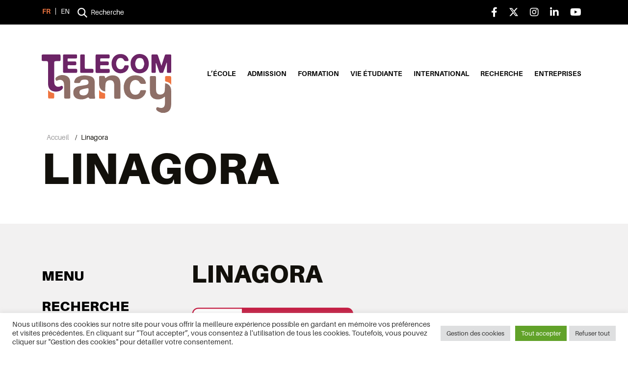

--- FILE ---
content_type: text/html; charset=UTF-8
request_url: https://telecomnancy.univ-lorraine.fr/linagora/
body_size: 23175
content:
<!DOCTYPE html>
<html lang="fr-FR" class="no-js">
<head>
	<meta charset="UTF-8">
	<meta name="viewport" content="width=device-width, initial-scale=1">
	<link rel="apple-touch-icon" sizes="57x57" href="https://telecomnancy.univ-lorraine.fr/wp-content/themes/telecom/img/favicon/apple-icon-57x57.png">
	<link rel="apple-touch-icon" sizes="60x60" href="https://telecomnancy.univ-lorraine.fr/wp-content/themes/telecom/img/favicon/apple-icon-60x60.png">
	<link rel="apple-touch-icon" sizes="72x72" href="https://telecomnancy.univ-lorraine.fr/wp-content/themes/telecom/img/favicon/apple-icon-72x72.png">
	<link rel="apple-touch-icon" sizes="76x76" href="https://telecomnancy.univ-lorraine.fr/wp-content/themes/telecom/img/favicon/apple-icon-76x76.png">
	<link rel="apple-touch-icon" sizes="114x114" href="https://telecomnancy.univ-lorraine.fr/wp-content/themes/telecom/img/favicon/apple-icon-114x114.png">
	<link rel="apple-touch-icon" sizes="120x120" href="https://telecomnancy.univ-lorraine.fr/wp-content/themes/telecom/img/favicon/apple-icon-120x120.png">
	<link rel="apple-touch-icon" sizes="144x144" href="https://telecomnancy.univ-lorraine.fr/wp-content/themes/telecom/img/favicon/apple-icon-144x144.png">
	<link rel="apple-touch-icon" sizes="152x152" href="https://telecomnancy.univ-lorraine.fr/wp-content/themes/telecom/img/favicon/apple-icon-152x152.png">
	<link rel="apple-touch-icon" sizes="180x180" href="https://telecomnancy.univ-lorraine.fr/wp-content/themes/telecom/img/favicon/apple-icon-180x180.png">
	<link rel="icon" type="image/png" sizes="192x192"  href="https://telecomnancy.univ-lorraine.fr/wp-content/themes/telecom/img/favicon/android-icon-192x192.png">
	<link rel="icon" type="image/png" sizes="32x32" href="https://telecomnancy.univ-lorraine.fr/wp-content/themes/telecom/img/favicon/favicon-32x32.png">
	<link rel="icon" type="image/png" sizes="96x96" href="https://telecomnancy.univ-lorraine.fr/wp-content/themes/telecom/img/favicon/favicon-96x96.png">
	<link rel="icon" type="image/png" sizes="16x16" href="https://telecomnancy.univ-lorraine.fr/wp-content/themes/telecom/img/favicon/favicon-16x16.png">
	<link rel="manifest" href="https://telecomnancy.univ-lorraine.fr/wp-content/themes/telecom/img/favicon/manifest.json">
	<meta name="msapplication-TileColor" content="#ffffff">
	<meta name="msapplication-TileImage" content="/ms-icon-144x144.png">
	<meta name="theme-color" content="#ffffff">
	<link rel="profile" href="http://gmpg.org/xfn/11">
	<link rel="pingback" href="https://telecomnancy.univ-lorraine.fr/xmlrpc.php">
	<meta name='robots' content='index, follow, max-image-preview:large, max-snippet:-1, max-video-preview:-1' />
<link rel="alternate" hreflang="fr" href="https://telecomnancy.univ-lorraine.fr/linagora/" />
<link rel="alternate" hreflang="x-default" href="https://telecomnancy.univ-lorraine.fr/linagora/" />

	<!-- This site is optimized with the Yoast SEO plugin v19.13 - https://yoast.com/wordpress/plugins/seo/ -->
	<title>Linagora - TELECOM NANCY</title>
	<link rel="canonical" href="https://telecomnancy.univ-lorraine.fr/linagora/" />
	<meta property="og:locale" content="fr_FR" />
	<meta property="og:type" content="article" />
	<meta property="og:title" content="Linagora - TELECOM NANCY" />
	<meta property="og:description" content="Stand Niveau 1, Salle 1.8 Présentation Depuis plus de deux décennies, LINAGORA défend les valeurs de l&rsquo;Open Source s’est donnée la mission suivante : « Inventer, développer, promouvoir et maintenir des [&hellip;]" />
	<meta property="og:url" content="https://telecomnancy.univ-lorraine.fr/linagora/" />
	<meta property="og:site_name" content="TELECOM NANCY" />
	<meta property="article:modified_time" content="2023-10-18T06:30:42+00:00" />
	<meta property="og:image" content="https://telecomnancy.univ-lorraine.fr/wp-content/uploads/2023/09/Linagora-logo.png" />
	<meta name="twitter:card" content="summary_large_image" />
	<meta name="twitter:label1" content="Durée de lecture estimée" />
	<meta name="twitter:data1" content="3 minutes" />
	<script type="application/ld+json" class="yoast-schema-graph">{"@context":"https://schema.org","@graph":[{"@type":"WebPage","@id":"https://telecomnancy.univ-lorraine.fr/linagora/","url":"https://telecomnancy.univ-lorraine.fr/linagora/","name":"Linagora - TELECOM NANCY","isPartOf":{"@id":"https://telecomnancy.univ-lorraine.fr/#website"},"primaryImageOfPage":{"@id":"https://telecomnancy.univ-lorraine.fr/linagora/#primaryimage"},"image":{"@id":"https://telecomnancy.univ-lorraine.fr/linagora/#primaryimage"},"thumbnailUrl":"https://telecomnancy.univ-lorraine.fr/wp-content/uploads/2023/09/Linagora-logo.png","datePublished":"2023-09-29T05:54:32+00:00","dateModified":"2023-10-18T06:30:42+00:00","breadcrumb":{"@id":"https://telecomnancy.univ-lorraine.fr/linagora/#breadcrumb"},"inLanguage":"fr-FR","potentialAction":[{"@type":"ReadAction","target":["https://telecomnancy.univ-lorraine.fr/linagora/"]}]},{"@type":"ImageObject","inLanguage":"fr-FR","@id":"https://telecomnancy.univ-lorraine.fr/linagora/#primaryimage","url":"https://telecomnancy.univ-lorraine.fr/wp-content/uploads/2023/09/Linagora-logo.png","contentUrl":"https://telecomnancy.univ-lorraine.fr/wp-content/uploads/2023/09/Linagora-logo.png","width":656,"height":138},{"@type":"BreadcrumbList","@id":"https://telecomnancy.univ-lorraine.fr/linagora/#breadcrumb","itemListElement":[{"@type":"ListItem","position":1,"name":"Accueil","item":"https://telecomnancy.univ-lorraine.fr/"},{"@type":"ListItem","position":2,"name":"Linagora"}]},{"@type":"WebSite","@id":"https://telecomnancy.univ-lorraine.fr/#website","url":"https://telecomnancy.univ-lorraine.fr/","name":"TELECOM NANCY","description":"Grande école d&#039;ingénieurs en informatique et sciences du numérique","potentialAction":[{"@type":"SearchAction","target":{"@type":"EntryPoint","urlTemplate":"https://telecomnancy.univ-lorraine.fr/?s={search_term_string}"},"query-input":"required name=search_term_string"}],"inLanguage":"fr-FR"}]}</script>
	<!-- / Yoast SEO plugin. -->


<link rel='dns-prefetch' href='//static.addtoany.com' />
<link rel='dns-prefetch' href='//www.googletagmanager.com' />
<link rel='dns-prefetch' href='//use.typekit.net' />
<link rel='dns-prefetch' href='//use.fontawesome.com' />
<link rel="alternate" type="application/rss+xml" title="TELECOM NANCY &raquo; Flux" href="https://telecomnancy.univ-lorraine.fr/feed/" />
<link rel="alternate" type="application/rss+xml" title="TELECOM NANCY &raquo; Flux des commentaires" href="https://telecomnancy.univ-lorraine.fr/comments/feed/" />
<link rel='stylesheet' id='wp-block-library-css' href='https://telecomnancy.univ-lorraine.fr/wp-includes/css/dist/block-library/style.min.css?ver=6.1.9' type='text/css' media='all' />
<link rel='stylesheet' id='classic-theme-styles-css' href='https://telecomnancy.univ-lorraine.fr/wp-includes/css/classic-themes.min.css?ver=1' type='text/css' media='all' />
<style id='global-styles-inline-css' type='text/css'>
body{--wp--preset--color--black: #000000;--wp--preset--color--cyan-bluish-gray: #abb8c3;--wp--preset--color--white: #ffffff;--wp--preset--color--pale-pink: #f78da7;--wp--preset--color--vivid-red: #cf2e2e;--wp--preset--color--luminous-vivid-orange: #ff6900;--wp--preset--color--luminous-vivid-amber: #fcb900;--wp--preset--color--light-green-cyan: #7bdcb5;--wp--preset--color--vivid-green-cyan: #00d084;--wp--preset--color--pale-cyan-blue: #8ed1fc;--wp--preset--color--vivid-cyan-blue: #0693e3;--wp--preset--color--vivid-purple: #9b51e0;--wp--preset--gradient--vivid-cyan-blue-to-vivid-purple: linear-gradient(135deg,rgba(6,147,227,1) 0%,rgb(155,81,224) 100%);--wp--preset--gradient--light-green-cyan-to-vivid-green-cyan: linear-gradient(135deg,rgb(122,220,180) 0%,rgb(0,208,130) 100%);--wp--preset--gradient--luminous-vivid-amber-to-luminous-vivid-orange: linear-gradient(135deg,rgba(252,185,0,1) 0%,rgba(255,105,0,1) 100%);--wp--preset--gradient--luminous-vivid-orange-to-vivid-red: linear-gradient(135deg,rgba(255,105,0,1) 0%,rgb(207,46,46) 100%);--wp--preset--gradient--very-light-gray-to-cyan-bluish-gray: linear-gradient(135deg,rgb(238,238,238) 0%,rgb(169,184,195) 100%);--wp--preset--gradient--cool-to-warm-spectrum: linear-gradient(135deg,rgb(74,234,220) 0%,rgb(151,120,209) 20%,rgb(207,42,186) 40%,rgb(238,44,130) 60%,rgb(251,105,98) 80%,rgb(254,248,76) 100%);--wp--preset--gradient--blush-light-purple: linear-gradient(135deg,rgb(255,206,236) 0%,rgb(152,150,240) 100%);--wp--preset--gradient--blush-bordeaux: linear-gradient(135deg,rgb(254,205,165) 0%,rgb(254,45,45) 50%,rgb(107,0,62) 100%);--wp--preset--gradient--luminous-dusk: linear-gradient(135deg,rgb(255,203,112) 0%,rgb(199,81,192) 50%,rgb(65,88,208) 100%);--wp--preset--gradient--pale-ocean: linear-gradient(135deg,rgb(255,245,203) 0%,rgb(182,227,212) 50%,rgb(51,167,181) 100%);--wp--preset--gradient--electric-grass: linear-gradient(135deg,rgb(202,248,128) 0%,rgb(113,206,126) 100%);--wp--preset--gradient--midnight: linear-gradient(135deg,rgb(2,3,129) 0%,rgb(40,116,252) 100%);--wp--preset--duotone--dark-grayscale: url('#wp-duotone-dark-grayscale');--wp--preset--duotone--grayscale: url('#wp-duotone-grayscale');--wp--preset--duotone--purple-yellow: url('#wp-duotone-purple-yellow');--wp--preset--duotone--blue-red: url('#wp-duotone-blue-red');--wp--preset--duotone--midnight: url('#wp-duotone-midnight');--wp--preset--duotone--magenta-yellow: url('#wp-duotone-magenta-yellow');--wp--preset--duotone--purple-green: url('#wp-duotone-purple-green');--wp--preset--duotone--blue-orange: url('#wp-duotone-blue-orange');--wp--preset--font-size--small: 13px;--wp--preset--font-size--medium: 20px;--wp--preset--font-size--large: 36px;--wp--preset--font-size--x-large: 42px;--wp--preset--spacing--20: 0.44rem;--wp--preset--spacing--30: 0.67rem;--wp--preset--spacing--40: 1rem;--wp--preset--spacing--50: 1.5rem;--wp--preset--spacing--60: 2.25rem;--wp--preset--spacing--70: 3.38rem;--wp--preset--spacing--80: 5.06rem;}:where(.is-layout-flex){gap: 0.5em;}body .is-layout-flow > .alignleft{float: left;margin-inline-start: 0;margin-inline-end: 2em;}body .is-layout-flow > .alignright{float: right;margin-inline-start: 2em;margin-inline-end: 0;}body .is-layout-flow > .aligncenter{margin-left: auto !important;margin-right: auto !important;}body .is-layout-constrained > .alignleft{float: left;margin-inline-start: 0;margin-inline-end: 2em;}body .is-layout-constrained > .alignright{float: right;margin-inline-start: 2em;margin-inline-end: 0;}body .is-layout-constrained > .aligncenter{margin-left: auto !important;margin-right: auto !important;}body .is-layout-constrained > :where(:not(.alignleft):not(.alignright):not(.alignfull)){max-width: var(--wp--style--global--content-size);margin-left: auto !important;margin-right: auto !important;}body .is-layout-constrained > .alignwide{max-width: var(--wp--style--global--wide-size);}body .is-layout-flex{display: flex;}body .is-layout-flex{flex-wrap: wrap;align-items: center;}body .is-layout-flex > *{margin: 0;}:where(.wp-block-columns.is-layout-flex){gap: 2em;}.has-black-color{color: var(--wp--preset--color--black) !important;}.has-cyan-bluish-gray-color{color: var(--wp--preset--color--cyan-bluish-gray) !important;}.has-white-color{color: var(--wp--preset--color--white) !important;}.has-pale-pink-color{color: var(--wp--preset--color--pale-pink) !important;}.has-vivid-red-color{color: var(--wp--preset--color--vivid-red) !important;}.has-luminous-vivid-orange-color{color: var(--wp--preset--color--luminous-vivid-orange) !important;}.has-luminous-vivid-amber-color{color: var(--wp--preset--color--luminous-vivid-amber) !important;}.has-light-green-cyan-color{color: var(--wp--preset--color--light-green-cyan) !important;}.has-vivid-green-cyan-color{color: var(--wp--preset--color--vivid-green-cyan) !important;}.has-pale-cyan-blue-color{color: var(--wp--preset--color--pale-cyan-blue) !important;}.has-vivid-cyan-blue-color{color: var(--wp--preset--color--vivid-cyan-blue) !important;}.has-vivid-purple-color{color: var(--wp--preset--color--vivid-purple) !important;}.has-black-background-color{background-color: var(--wp--preset--color--black) !important;}.has-cyan-bluish-gray-background-color{background-color: var(--wp--preset--color--cyan-bluish-gray) !important;}.has-white-background-color{background-color: var(--wp--preset--color--white) !important;}.has-pale-pink-background-color{background-color: var(--wp--preset--color--pale-pink) !important;}.has-vivid-red-background-color{background-color: var(--wp--preset--color--vivid-red) !important;}.has-luminous-vivid-orange-background-color{background-color: var(--wp--preset--color--luminous-vivid-orange) !important;}.has-luminous-vivid-amber-background-color{background-color: var(--wp--preset--color--luminous-vivid-amber) !important;}.has-light-green-cyan-background-color{background-color: var(--wp--preset--color--light-green-cyan) !important;}.has-vivid-green-cyan-background-color{background-color: var(--wp--preset--color--vivid-green-cyan) !important;}.has-pale-cyan-blue-background-color{background-color: var(--wp--preset--color--pale-cyan-blue) !important;}.has-vivid-cyan-blue-background-color{background-color: var(--wp--preset--color--vivid-cyan-blue) !important;}.has-vivid-purple-background-color{background-color: var(--wp--preset--color--vivid-purple) !important;}.has-black-border-color{border-color: var(--wp--preset--color--black) !important;}.has-cyan-bluish-gray-border-color{border-color: var(--wp--preset--color--cyan-bluish-gray) !important;}.has-white-border-color{border-color: var(--wp--preset--color--white) !important;}.has-pale-pink-border-color{border-color: var(--wp--preset--color--pale-pink) !important;}.has-vivid-red-border-color{border-color: var(--wp--preset--color--vivid-red) !important;}.has-luminous-vivid-orange-border-color{border-color: var(--wp--preset--color--luminous-vivid-orange) !important;}.has-luminous-vivid-amber-border-color{border-color: var(--wp--preset--color--luminous-vivid-amber) !important;}.has-light-green-cyan-border-color{border-color: var(--wp--preset--color--light-green-cyan) !important;}.has-vivid-green-cyan-border-color{border-color: var(--wp--preset--color--vivid-green-cyan) !important;}.has-pale-cyan-blue-border-color{border-color: var(--wp--preset--color--pale-cyan-blue) !important;}.has-vivid-cyan-blue-border-color{border-color: var(--wp--preset--color--vivid-cyan-blue) !important;}.has-vivid-purple-border-color{border-color: var(--wp--preset--color--vivid-purple) !important;}.has-vivid-cyan-blue-to-vivid-purple-gradient-background{background: var(--wp--preset--gradient--vivid-cyan-blue-to-vivid-purple) !important;}.has-light-green-cyan-to-vivid-green-cyan-gradient-background{background: var(--wp--preset--gradient--light-green-cyan-to-vivid-green-cyan) !important;}.has-luminous-vivid-amber-to-luminous-vivid-orange-gradient-background{background: var(--wp--preset--gradient--luminous-vivid-amber-to-luminous-vivid-orange) !important;}.has-luminous-vivid-orange-to-vivid-red-gradient-background{background: var(--wp--preset--gradient--luminous-vivid-orange-to-vivid-red) !important;}.has-very-light-gray-to-cyan-bluish-gray-gradient-background{background: var(--wp--preset--gradient--very-light-gray-to-cyan-bluish-gray) !important;}.has-cool-to-warm-spectrum-gradient-background{background: var(--wp--preset--gradient--cool-to-warm-spectrum) !important;}.has-blush-light-purple-gradient-background{background: var(--wp--preset--gradient--blush-light-purple) !important;}.has-blush-bordeaux-gradient-background{background: var(--wp--preset--gradient--blush-bordeaux) !important;}.has-luminous-dusk-gradient-background{background: var(--wp--preset--gradient--luminous-dusk) !important;}.has-pale-ocean-gradient-background{background: var(--wp--preset--gradient--pale-ocean) !important;}.has-electric-grass-gradient-background{background: var(--wp--preset--gradient--electric-grass) !important;}.has-midnight-gradient-background{background: var(--wp--preset--gradient--midnight) !important;}.has-small-font-size{font-size: var(--wp--preset--font-size--small) !important;}.has-medium-font-size{font-size: var(--wp--preset--font-size--medium) !important;}.has-large-font-size{font-size: var(--wp--preset--font-size--large) !important;}.has-x-large-font-size{font-size: var(--wp--preset--font-size--x-large) !important;}
.wp-block-navigation a:where(:not(.wp-element-button)){color: inherit;}
:where(.wp-block-columns.is-layout-flex){gap: 2em;}
.wp-block-pullquote{font-size: 1.5em;line-height: 1.6;}
</style>
<link rel='stylesheet' id='contact-form-7-css' href='https://telecomnancy.univ-lorraine.fr/wp-content/plugins/contact-form-7/includes/css/styles.css?ver=5.7.7' type='text/css' media='all' />
<link rel='stylesheet' id='cookie-law-info-css' href='https://telecomnancy.univ-lorraine.fr/wp-content/plugins/cookie-law-info/legacy/public/css/cookie-law-info-public.css?ver=3.0.8' type='text/css' media='all' />
<link rel='stylesheet' id='cookie-law-info-gdpr-css' href='https://telecomnancy.univ-lorraine.fr/wp-content/plugins/cookie-law-info/legacy/public/css/cookie-law-info-gdpr.css?ver=3.0.8' type='text/css' media='all' />
<link rel='stylesheet' id='foobox-free-min-css' href='https://telecomnancy.univ-lorraine.fr/wp-content/plugins/foobox-image-lightbox/free/css/foobox.free.min.css?ver=2.7.17' type='text/css' media='all' />
<style id='responsive-menu-inline-css' type='text/css'>
/** This file is major component of this plugin so please don't try to edit here. */
#rmp_menu_trigger-2863 {
  width: 55px;
  height: 55px;
  position: fixed;
  top: 70px;
  border-radius: 5px;
  display: none;
  text-decoration: none;
  right: 5%;
  background: #000000;
  transition: transform 0.5s, background-color 0.5s;
}
#rmp_menu_trigger-2863:hover, #rmp_menu_trigger-2863:focus {
  background: #000000;
  text-decoration: unset;
}
#rmp_menu_trigger-2863.is-active {
  background: #000000;
}
#rmp_menu_trigger-2863 .rmp-trigger-box {
  width: 25px;
  color: #ffffff;
}
#rmp_menu_trigger-2863 .rmp-trigger-icon-active, #rmp_menu_trigger-2863 .rmp-trigger-text-open {
  display: none;
}
#rmp_menu_trigger-2863.is-active .rmp-trigger-icon-active, #rmp_menu_trigger-2863.is-active .rmp-trigger-text-open {
  display: inline;
}
#rmp_menu_trigger-2863.is-active .rmp-trigger-icon-inactive, #rmp_menu_trigger-2863.is-active .rmp-trigger-text {
  display: none;
}
#rmp_menu_trigger-2863 .rmp-trigger-label {
  color: #ffffff;
  pointer-events: none;
  line-height: 13px;
  font-family: inherit;
  font-size: 14px;
  display: inline;
  text-transform: inherit;
}
#rmp_menu_trigger-2863 .rmp-trigger-label.rmp-trigger-label-top {
  display: block;
  margin-bottom: 12px;
}
#rmp_menu_trigger-2863 .rmp-trigger-label.rmp-trigger-label-bottom {
  display: block;
  margin-top: 12px;
}
#rmp_menu_trigger-2863 .responsive-menu-pro-inner {
  display: block;
}
#rmp_menu_trigger-2863 .responsive-menu-pro-inner, #rmp_menu_trigger-2863 .responsive-menu-pro-inner::before, #rmp_menu_trigger-2863 .responsive-menu-pro-inner::after {
  width: 25px;
  height: 3px;
  background-color: #ffffff;
  border-radius: 4px;
  position: absolute;
}
#rmp_menu_trigger-2863.is-active .responsive-menu-pro-inner, #rmp_menu_trigger-2863.is-active .responsive-menu-pro-inner::before, #rmp_menu_trigger-2863.is-active .responsive-menu-pro-inner::after {
  background-color: #ffffff;
}
#rmp_menu_trigger-2863:hover .responsive-menu-pro-inner, #rmp_menu_trigger-2863:hover .responsive-menu-pro-inner::before, #rmp_menu_trigger-2863:hover .responsive-menu-pro-inner::after {
  background-color: #ffffff;
}
/* Hamburger menu styling */
@media screen and (max-width: 992px) {
  /** Menu Title Style */
  /** Menu Additional Content Style */
  #main_menu {
    display: none !important;
  }
  #rmp_menu_trigger-2863 {
    display: block;
  }
  #rmp-container-2863 {
    position: fixed;
    top: 0;
    margin: 0;
    transition: transform 0.5s;
    overflow: auto;
    display: block;
    width: 75%;
    background-color: #212121;
    background-image: url("");
    height: 100%;
    left: 0;
    padding-top: 0px;
    padding-left: 0px;
    padding-bottom: 0px;
    padding-right: 0px;
  }
  #rmp-menu-wrap-2863 {
    padding-top: 5px;
    padding-left: 5px;
    padding-bottom: 20px;
    padding-right: 5px;
    background-color: #212121;
  }
  #rmp-menu-wrap-2863 .rmp-menu, #rmp-menu-wrap-2863 .rmp-submenu {
    width: 100%;
    box-sizing: border-box;
    margin: 0;
    padding: 0;
  }
  #rmp-menu-wrap-2863 .rmp-submenu-depth-1 .rmp-menu-item-link {
    padding-left: 10%;
  }
  #rmp-menu-wrap-2863 .rmp-submenu-depth-2 .rmp-menu-item-link {
    padding-left: 15%;
  }
  #rmp-menu-wrap-2863 .rmp-submenu-depth-3 .rmp-menu-item-link {
    padding-left: 20%;
  }
  #rmp-menu-wrap-2863 .rmp-submenu-depth-4 .rmp-menu-item-link {
    padding-left: 25%;
  }
  #rmp-menu-wrap-2863 .rmp-submenu.rmp-submenu-open {
    display: block;
  }
  #rmp-menu-wrap-2863 .rmp-menu-item {
    width: 100%;
    list-style: none;
    margin: 0;
  }
  #rmp-menu-wrap-2863 .rmp-menu-item-link {
    height: 40px;
    line-height: 40px;
    font-size: 13px;
    border-bottom: 1px solid #212121;
    font-family: inherit;
    color: #ffffff;
    text-align: left;
    background-color: #212121;
    font-weight: normal;
    letter-spacing: 0px;
    display: block;
    box-sizing: border-box;
    width: 100%;
    text-decoration: none;
    position: relative;
    overflow: hidden;
    transition: background-color 0.5s, border-color 0.5s, 0.5s;
    padding: 0 5%;
    padding-right: 50px;
  }
  #rmp-menu-wrap-2863 .rmp-menu-item-link:after, #rmp-menu-wrap-2863 .rmp-menu-item-link:before {
    display: none;
  }
  #rmp-menu-wrap-2863 .rmp-menu-item-link:hover {
    color: #ffffff;
    border-color: #212121;
    background-color: #3f3f3f;
  }
  #rmp-menu-wrap-2863 .rmp-menu-item-link:focus {
    outline: none;
    border-color: unset;
    box-shadow: unset;
  }
  #rmp-menu-wrap-2863 .rmp-menu-item-link .rmp-font-icon {
    height: 40px;
    line-height: 40px;
    margin-right: 10px;
    font-size: 13px;
  }
  #rmp-menu-wrap-2863 .rmp-menu-current-item .rmp-menu-item-link {
    color: #ef7540;
    border-color: #212121;
    background-color: #212121;
  }
  #rmp-menu-wrap-2863 .rmp-menu-current-item .rmp-menu-item-link:hover {
    color: #ef7540;
    border-color: #3f3f3f;
    background-color: #3f3f3f;
  }
  #rmp-menu-wrap-2863 .rmp-menu-subarrow {
    position: absolute;
    top: 0;
    bottom: 0;
    text-align: center;
    overflow: hidden;
    background-size: cover;
    overflow: hidden;
    right: 0;
    border-left-style: solid;
    border-left-color: #212121;
    border-left-width: 1px;
    height: 39px;
    width: 40px;
    color: #ffffff;
    background-color: #212121;
  }
  #rmp-menu-wrap-2863 .rmp-menu-subarrow:hover {
    color: #ffffff;
    border-color: #3f3f3f;
    background-color: #3f3f3f;
  }
  #rmp-menu-wrap-2863 .rmp-menu-subarrow .rmp-font-icon {
    margin-right: unset;
  }
  #rmp-menu-wrap-2863 .rmp-menu-subarrow * {
    vertical-align: middle;
    line-height: 39px;
  }
  #rmp-menu-wrap-2863 .rmp-menu-subarrow-active {
    display: block;
    background-size: cover;
    color: #ffffff;
    border-color: #212121;
    background-color: #212121;
  }
  #rmp-menu-wrap-2863 .rmp-menu-subarrow-active:hover {
    color: #ffffff;
    border-color: #3f3f3f;
    background-color: #3f3f3f;
  }
  #rmp-menu-wrap-2863 .rmp-submenu {
    display: none;
  }
  #rmp-menu-wrap-2863 .rmp-submenu .rmp-menu-item-link {
    height: 40px;
    line-height: 40px;
    letter-spacing: 0px;
    font-size: 13px;
    border-bottom: 1px solid #212121;
    font-family: inherit;
    font-weight: normal;
    color: #ffffff;
    text-align: left;
    background-color: #212121;
  }
  #rmp-menu-wrap-2863 .rmp-submenu .rmp-menu-item-link:hover {
    color: #ffffff;
    border-color: #212121;
    background-color: #3f3f3f;
  }
  #rmp-menu-wrap-2863 .rmp-submenu .rmp-menu-current-item .rmp-menu-item-link {
    color: #ef7540;
    border-color: #212121;
    background-color: #212121;
  }
  #rmp-menu-wrap-2863 .rmp-submenu .rmp-menu-current-item .rmp-menu-item-link:hover {
    color: #ef7540;
    border-color: #3f3f3f;
    background-color: #3f3f3f;
  }
  #rmp-menu-wrap-2863 .rmp-submenu .rmp-menu-subarrow {
    right: 0;
    border-right: unset;
    border-left-style: solid;
    border-left-color: #1d4354;
    border-left-width: 0px;
    height: 39px;
    line-height: 39px;
    width: 40px;
    color: #fff;
    background-color: inherit;
  }
  #rmp-menu-wrap-2863 .rmp-submenu .rmp-menu-subarrow:hover {
    color: #fff;
    border-color: #3f3f3f;
    background-color: inherit;
  }
  #rmp-menu-wrap-2863 .rmp-submenu .rmp-menu-subarrow-active {
    color: #fff;
    border-color: #1d4354;
    background-color: inherit;
  }
  #rmp-menu-wrap-2863 .rmp-submenu .rmp-menu-subarrow-active:hover {
    color: #fff;
    border-color: #3f3f3f;
    background-color: inherit;
  }
  #rmp-menu-wrap-2863 .rmp-menu-item-description {
    margin: 0;
    padding: 5px 5%;
    opacity: 0.8;
    color: #ffffff;
  }
  #rmp-search-box-2863 {
    display: block;
    padding-top: 0px;
    padding-left: 5%;
    padding-bottom: 0px;
    padding-right: 5%;
  }
  #rmp-search-box-2863 .rmp-search-form {
    margin: 0;
  }
  #rmp-search-box-2863 .rmp-search-box {
    background: #ffffff;
    border: 1px solid #dadada;
    color: #333333;
    width: 100%;
    padding: 0 5%;
    border-radius: 30px;
    height: 45px;
    -webkit-appearance: none;
  }
  #rmp-search-box-2863 .rmp-search-box::placeholder {
    color: #c7c7cd;
  }
  #rmp-search-box-2863 .rmp-search-box:focus {
    background-color: #ffffff;
    outline: 2px solid #dadada;
    color: #333333;
  }
  #rmp-menu-title-2863 {
    background-color: #212121;
    color: #ffffff;
    text-align: left;
    font-size: 13px;
    padding-top: 10%;
    padding-left: 5%;
    padding-bottom: 0%;
    padding-right: 5%;
    font-weight: 400;
    transition: background-color 0.5s, border-color 0.5s, color 0.5s;
  }
  #rmp-menu-title-2863:hover {
    background-color: #212121;
    color: #ffffff;
  }
  #rmp-menu-title-2863 > a {
    color: #ffffff;
    width: 100%;
    background-color: unset;
    text-decoration: none;
  }
  #rmp-menu-title-2863 > a:hover {
    color: #ffffff;
  }
  #rmp-menu-title-2863 .rmp-font-icon {
    font-size: 13px;
  }
  #rmp-menu-additional-content-2863 {
    padding-top: 0px;
    padding-left: 5%;
    padding-bottom: 0px;
    padding-right: 5%;
    color: #ffffff;
    text-align: center;
    font-size: 16px;
  }
}
/**
This file contents common styling of menus.
*/
.rmp-container {
  display: none;
  visibility: visible;
  padding: 0px 0px 0px 0px;
  z-index: 99998;
  transition: all 0.3s;
  /** Scrolling bar in menu setting box **/
}
.rmp-container.rmp-fade-top, .rmp-container.rmp-fade-left, .rmp-container.rmp-fade-right, .rmp-container.rmp-fade-bottom {
  display: none;
}
.rmp-container.rmp-slide-left, .rmp-container.rmp-push-left {
  transform: translateX(-100%);
  -ms-transform: translateX(-100%);
  -webkit-transform: translateX(-100%);
  -moz-transform: translateX(-100%);
}
.rmp-container.rmp-slide-left.rmp-menu-open, .rmp-container.rmp-push-left.rmp-menu-open {
  transform: translateX(0);
  -ms-transform: translateX(0);
  -webkit-transform: translateX(0);
  -moz-transform: translateX(0);
}
.rmp-container.rmp-slide-right, .rmp-container.rmp-push-right {
  transform: translateX(100%);
  -ms-transform: translateX(100%);
  -webkit-transform: translateX(100%);
  -moz-transform: translateX(100%);
}
.rmp-container.rmp-slide-right.rmp-menu-open, .rmp-container.rmp-push-right.rmp-menu-open {
  transform: translateX(0);
  -ms-transform: translateX(0);
  -webkit-transform: translateX(0);
  -moz-transform: translateX(0);
}
.rmp-container.rmp-slide-top, .rmp-container.rmp-push-top {
  transform: translateY(-100%);
  -ms-transform: translateY(-100%);
  -webkit-transform: translateY(-100%);
  -moz-transform: translateY(-100%);
}
.rmp-container.rmp-slide-top.rmp-menu-open, .rmp-container.rmp-push-top.rmp-menu-open {
  transform: translateY(0);
  -ms-transform: translateY(0);
  -webkit-transform: translateY(0);
  -moz-transform: translateY(0);
}
.rmp-container.rmp-slide-bottom, .rmp-container.rmp-push-bottom {
  transform: translateY(100%);
  -ms-transform: translateY(100%);
  -webkit-transform: translateY(100%);
  -moz-transform: translateY(100%);
}
.rmp-container.rmp-slide-bottom.rmp-menu-open, .rmp-container.rmp-push-bottom.rmp-menu-open {
  transform: translateX(0);
  -ms-transform: translateX(0);
  -webkit-transform: translateX(0);
  -moz-transform: translateX(0);
}
.rmp-container::-webkit-scrollbar {
  width: 0px;
}
.rmp-container ::-webkit-scrollbar-track {
  box-shadow: inset 0 0 5px transparent;
}
.rmp-container ::-webkit-scrollbar-thumb {
  background: transparent;
}
.rmp-container ::-webkit-scrollbar-thumb:hover {
  background: transparent;
}
.rmp-container .rmp-menu-wrap .rmp-menu {
  transition: none;
  border-radius: 0;
  box-shadow: none;
  background: none;
  border: 0;
  bottom: auto;
  box-sizing: border-box;
  clip: auto;
  color: #666;
  display: block;
  float: none;
  font-family: inherit;
  font-size: 14px;
  height: auto;
  left: auto;
  line-height: 1.7;
  list-style-type: none;
  margin: 0;
  min-height: auto;
  max-height: none;
  opacity: 1;
  outline: none;
  overflow: visible;
  padding: 0;
  position: relative;
  pointer-events: auto;
  right: auto;
  text-align: left;
  text-decoration: none;
  text-indent: 0;
  text-transform: none;
  transform: none;
  top: auto;
  visibility: inherit;
  width: auto;
  word-wrap: break-word;
  white-space: normal;
}
.rmp-container .rmp-menu-additional-content {
  display: block;
  word-break: break-word;
}
.rmp-container .rmp-menu-title {
  display: flex;
  flex-direction: column;
}
.rmp-container .rmp-menu-title .rmp-menu-title-image {
  max-width: 100%;
  margin-bottom: 15px;
  display: block;
  margin: auto;
  margin-bottom: 15px;
}
button.rmp_menu_trigger {
  z-index: 999999;
  overflow: hidden;
  outline: none;
  border: 0;
  display: none;
  margin: 0;
  transition: transform 0.5s, background-color 0.5s;
  padding: 0;
}
button.rmp_menu_trigger .responsive-menu-pro-inner::before, button.rmp_menu_trigger .responsive-menu-pro-inner::after {
  content: "";
  display: block;
}
button.rmp_menu_trigger .responsive-menu-pro-inner::before {
  top: 10px;
}
button.rmp_menu_trigger .responsive-menu-pro-inner::after {
  bottom: 10px;
}
button.rmp_menu_trigger .rmp-trigger-box {
  width: 40px;
  display: inline-block;
  position: relative;
  pointer-events: none;
  vertical-align: super;
}
/*  Menu Trigger Boring Animation */
.rmp-menu-trigger-boring .responsive-menu-pro-inner {
  transition-property: none;
}
.rmp-menu-trigger-boring .responsive-menu-pro-inner::after, .rmp-menu-trigger-boring .responsive-menu-pro-inner::before {
  transition-property: none;
}
.rmp-menu-trigger-boring.is-active .responsive-menu-pro-inner {
  transform: rotate(45deg);
}
.rmp-menu-trigger-boring.is-active .responsive-menu-pro-inner:before {
  top: 0;
  opacity: 0;
}
.rmp-menu-trigger-boring.is-active .responsive-menu-pro-inner:after {
  bottom: 0;
  transform: rotate(-90deg);
}

</style>
<link rel='stylesheet' id='dashicons-css' href='https://telecomnancy.univ-lorraine.fr/wp-includes/css/dashicons.min.css?ver=6.1.9' type='text/css' media='all' />
<link rel='stylesheet' id='wpml-legacy-horizontal-list-0-css' href='//telecomnancy.univ-lorraine.fr/wp-content/plugins/sitepress-multilingual-cms/templates/language-switchers/legacy-list-horizontal/style.min.css?ver=1' type='text/css' media='all' />
<link rel='stylesheet' id='telecom-bootstrap-css-css' href='https://telecomnancy.univ-lorraine.fr/wp-content/themes/telecom/css/bootstrap.min.css?ver=1.1.7' type='text/css' media='all' />
<link rel='stylesheet' id='telecom-style-css' href='https://telecomnancy.univ-lorraine.fr/wp-content/themes/telecom/style.css?ver=1.1.7' type='text/css' media='all' />
<link rel='stylesheet' id='telecom-owl-carousel-css-css' href='https://telecomnancy.univ-lorraine.fr/wp-content/themes/telecom/css/owl.carousel.css?ver=1.1.7' type='text/css' media='all' />
<link rel='stylesheet' id='telecom-owl-carousel-theme-css-css' href='https://telecomnancy.univ-lorraine.fr/wp-content/themes/telecom/css/owl.theme.default.min.css?ver=1.1.7' type='text/css' media='all' />
<link rel='stylesheet' id='aileron-css' href='https://use.typekit.net/nkn6rqv.css?ver=1.1.7' type='text/css' media='all' />
<link rel='stylesheet' id='font-awesome-css' href='https://telecomnancy.univ-lorraine.fr/wp-content/themes/telecom/css/font-awesome/all.min.css?ver=1.1.7' type='text/css' media='all' />
<link rel='stylesheet' id='font-awesome-official-css' href='https://use.fontawesome.com/releases/v5.10.0/css/all.css' type='text/css' media='all' integrity="sha384-0c38nfCMzF8w8DBI+9nTWzApOpr1z0WuyswL4y6x/2ZTtmj/Ki5TedKeUcFusC/k" crossorigin="anonymous" />
<link rel='stylesheet' id='addtoany-css' href='https://telecomnancy.univ-lorraine.fr/wp-content/plugins/add-to-any/addtoany.min.css?ver=1.16' type='text/css' media='all' />
<link rel='stylesheet' id='font-awesome-official-v4shim-css' href='https://use.fontawesome.com/releases/v5.10.0/css/v4-shims.css' type='text/css' media='all' integrity="sha384-R4Ah6+FGj2TWi1SbbJo01aRwLwdNunBoW4ALQ4SdcDpyQpKoP0pTL3Ce0Hf0oMOh" crossorigin="anonymous" />
<style id='font-awesome-official-v4shim-inline-css' type='text/css'>
@font-face {
font-family: "FontAwesome";
font-display: block;
src: url("https://use.fontawesome.com/releases/v5.10.0/webfonts/fa-brands-400.eot"),
		url("https://use.fontawesome.com/releases/v5.10.0/webfonts/fa-brands-400.eot?#iefix") format("embedded-opentype"),
		url("https://use.fontawesome.com/releases/v5.10.0/webfonts/fa-brands-400.woff2") format("woff2"),
		url("https://use.fontawesome.com/releases/v5.10.0/webfonts/fa-brands-400.woff") format("woff"),
		url("https://use.fontawesome.com/releases/v5.10.0/webfonts/fa-brands-400.ttf") format("truetype"),
		url("https://use.fontawesome.com/releases/v5.10.0/webfonts/fa-brands-400.svg#fontawesome") format("svg");
}

@font-face {
font-family: "FontAwesome";
font-display: block;
src: url("https://use.fontawesome.com/releases/v5.10.0/webfonts/fa-solid-900.eot"),
		url("https://use.fontawesome.com/releases/v5.10.0/webfonts/fa-solid-900.eot?#iefix") format("embedded-opentype"),
		url("https://use.fontawesome.com/releases/v5.10.0/webfonts/fa-solid-900.woff2") format("woff2"),
		url("https://use.fontawesome.com/releases/v5.10.0/webfonts/fa-solid-900.woff") format("woff"),
		url("https://use.fontawesome.com/releases/v5.10.0/webfonts/fa-solid-900.ttf") format("truetype"),
		url("https://use.fontawesome.com/releases/v5.10.0/webfonts/fa-solid-900.svg#fontawesome") format("svg");
}

@font-face {
font-family: "FontAwesome";
font-display: block;
src: url("https://use.fontawesome.com/releases/v5.10.0/webfonts/fa-regular-400.eot"),
		url("https://use.fontawesome.com/releases/v5.10.0/webfonts/fa-regular-400.eot?#iefix") format("embedded-opentype"),
		url("https://use.fontawesome.com/releases/v5.10.0/webfonts/fa-regular-400.woff2") format("woff2"),
		url("https://use.fontawesome.com/releases/v5.10.0/webfonts/fa-regular-400.woff") format("woff"),
		url("https://use.fontawesome.com/releases/v5.10.0/webfonts/fa-regular-400.ttf") format("truetype"),
		url("https://use.fontawesome.com/releases/v5.10.0/webfonts/fa-regular-400.svg#fontawesome") format("svg");
unicode-range: U+F004-F005,U+F007,U+F017,U+F022,U+F024,U+F02E,U+F03E,U+F044,U+F057-F059,U+F06E,U+F070,U+F075,U+F07B-F07C,U+F080,U+F086,U+F089,U+F094,U+F09D,U+F0A0,U+F0A4-F0A7,U+F0C5,U+F0C7-F0C8,U+F0E0,U+F0EB,U+F0F3,U+F0F8,U+F0FE,U+F111,U+F118-F11A,U+F11C,U+F133,U+F144,U+F146,U+F14A,U+F14D-F14E,U+F150-F152,U+F15B-F15C,U+F164-F165,U+F185-F186,U+F191-F192,U+F1AD,U+F1C1-F1C9,U+F1CD,U+F1D8,U+F1E3,U+F1EA,U+F1F6,U+F1F9,U+F20A,U+F247-F249,U+F24D,U+F254-F25B,U+F25D,U+F267,U+F271-F274,U+F279,U+F28B,U+F28D,U+F2B5-F2B6,U+F2B9,U+F2BB,U+F2BD,U+F2C1-F2C2,U+F2D0,U+F2D2,U+F2DC,U+F2ED,U+F328,U+F358-F35B,U+F3A5,U+F3D1,U+F410,U+F4AD;
}
</style>
<script type='text/javascript' id='addtoany-core-js-before'>
window.a2a_config=window.a2a_config||{};a2a_config.callbacks=[];a2a_config.overlays=[];a2a_config.templates={};a2a_localize = {
	Share: "Partager",
	Save: "Enregistrer",
	Subscribe: "S'abonner",
	Email: "E-mail",
	Bookmark: "Signet",
	ShowAll: "Montrer tout",
	ShowLess: "Montrer moins",
	FindServices: "Trouver des service(s)",
	FindAnyServiceToAddTo: "Trouver instantan&eacute;ment des services &agrave; ajouter &agrave;",
	PoweredBy: "Propuls&eacute; par",
	ShareViaEmail: "Partager par e-mail",
	SubscribeViaEmail: "S’abonner par e-mail",
	BookmarkInYourBrowser: "Ajouter un signet dans votre navigateur",
	BookmarkInstructions: "Appuyez sur Ctrl+D ou \u2318+D pour mettre cette page en signet",
	AddToYourFavorites: "Ajouter &agrave; vos favoris",
	SendFromWebOrProgram: "Envoyer depuis n’importe quelle adresse e-mail ou logiciel e-mail",
	EmailProgram: "Programme d’e-mail",
	More: "Plus&#8230;",
	ThanksForSharing: "Merci de partager !",
	ThanksForFollowing: "Merci de nous suivre !"
};

a2a_config.icon_color="transparent,#000000";
</script>
<script type='text/javascript' async src='https://static.addtoany.com/menu/page.js' id='addtoany-core-js'></script>
<script type='text/javascript' src='https://telecomnancy.univ-lorraine.fr/wp-includes/js/jquery/jquery.min.js?ver=3.6.1' id='jquery-core-js'></script>
<script type='text/javascript' src='https://telecomnancy.univ-lorraine.fr/wp-includes/js/jquery/jquery-migrate.min.js?ver=3.3.2' id='jquery-migrate-js'></script>
<script type='text/javascript' async src='https://telecomnancy.univ-lorraine.fr/wp-content/plugins/add-to-any/addtoany.min.js?ver=1.1' id='addtoany-jquery-js'></script>
<script type='text/javascript' id='cookie-law-info-js-extra'>
/* <![CDATA[ */
var Cli_Data = {"nn_cookie_ids":[],"cookielist":[],"non_necessary_cookies":[],"ccpaEnabled":"","ccpaRegionBased":"","ccpaBarEnabled":"","strictlyEnabled":["necessary","obligatoire"],"ccpaType":"gdpr","js_blocking":"1","custom_integration":"","triggerDomRefresh":"","secure_cookies":""};
var cli_cookiebar_settings = {"animate_speed_hide":"500","animate_speed_show":"500","background":"#FFF","border":"#b1a6a6c2","border_on":"","button_1_button_colour":"#61a229","button_1_button_hover":"#4e8221","button_1_link_colour":"#fff","button_1_as_button":"1","button_1_new_win":"","button_2_button_colour":"#333","button_2_button_hover":"#292929","button_2_link_colour":"#444","button_2_as_button":"","button_2_hidebar":"","button_3_button_colour":"#dedfe0","button_3_button_hover":"#b2b2b3","button_3_link_colour":"#333333","button_3_as_button":"1","button_3_new_win":"","button_4_button_colour":"#dedfe0","button_4_button_hover":"#b2b2b3","button_4_link_colour":"#333333","button_4_as_button":"1","button_7_button_colour":"#61a229","button_7_button_hover":"#4e8221","button_7_link_colour":"#fff","button_7_as_button":"1","button_7_new_win":"","font_family":"inherit","header_fix":"","notify_animate_hide":"1","notify_animate_show":"","notify_div_id":"#cookie-law-info-bar","notify_position_horizontal":"right","notify_position_vertical":"bottom","scroll_close":"","scroll_close_reload":"","accept_close_reload":"","reject_close_reload":"","showagain_tab":"","showagain_background":"#fff","showagain_border":"#000","showagain_div_id":"#cookie-law-info-again","showagain_x_position":"100px","text":"#333333","show_once_yn":"","show_once":"10000","logging_on":"","as_popup":"","popup_overlay":"1","bar_heading_text":"","cookie_bar_as":"banner","popup_showagain_position":"bottom-right","widget_position":"left"};
var log_object = {"ajax_url":"https:\/\/telecomnancy.univ-lorraine.fr\/wp-admin\/admin-ajax.php"};
/* ]]> */
</script>
<script type='text/javascript' src='https://telecomnancy.univ-lorraine.fr/wp-content/plugins/cookie-law-info/legacy/public/js/cookie-law-info-public.js?ver=3.0.8' id='cookie-law-info-js'></script>
<script type='text/javascript' id='rmp_menu_scripts-js-extra'>
/* <![CDATA[ */
var rmp_menu = {"ajaxURL":"https:\/\/telecomnancy.univ-lorraine.fr\/wp-admin\/admin-ajax.php","wp_nonce":"3bd1a75665","menu":[{"menu_theme":"Default","theme_type":"default","theme_location_menu":"0","submenu_submenu_arrow_width":"40","submenu_submenu_arrow_width_unit":"px","submenu_submenu_arrow_height":"39","submenu_submenu_arrow_height_unit":"px","submenu_arrow_position":"right","submenu_sub_arrow_background_colour":"","submenu_sub_arrow_background_hover_colour":"","submenu_sub_arrow_background_colour_active":"","submenu_sub_arrow_background_hover_colour_active":"","submenu_sub_arrow_border_width":"","submenu_sub_arrow_border_width_unit":"px","submenu_sub_arrow_border_colour":"#1d4354","submenu_sub_arrow_border_hover_colour":"#3f3f3f","submenu_sub_arrow_border_colour_active":"#1d4354","submenu_sub_arrow_border_hover_colour_active":"#3f3f3f","submenu_sub_arrow_shape_colour":"#fff","submenu_sub_arrow_shape_hover_colour":"#fff","submenu_sub_arrow_shape_colour_active":"#fff","submenu_sub_arrow_shape_hover_colour_active":"#fff","use_header_bar":"off","header_bar_items_order":{"logo":"off","title":"on","additional content":"off","menu":"on","search":"off"},"header_bar_title":"Responsive Menu","header_bar_html_content":"","header_bar_logo":"","header_bar_logo_link":"","header_bar_logo_width":"","header_bar_logo_width_unit":"%","header_bar_logo_height":"","header_bar_logo_height_unit":"px","header_bar_height":"80","header_bar_height_unit":"px","header_bar_padding":{"top":"0px","right":"5%","bottom":"0px","left":"5%"},"header_bar_font":"","header_bar_font_size":"14","header_bar_font_size_unit":"px","header_bar_text_color":"#ffffff","header_bar_background_color":"#1d4354","header_bar_breakpoint":"8000","header_bar_position_type":"fixed","header_bar_adjust_page":"on","header_bar_scroll_enable":"off","header_bar_scroll_background_color":"#36bdf6","mobile_breakpoint":"600","tablet_breakpoint":"992","transition_speed":"0.5","sub_menu_speed":"0.2","show_menu_on_page_load":"off","menu_disable_scrolling":"off","menu_overlay":"off","menu_overlay_colour":"rgba(0,0,0,0.7)","desktop_menu_width":"","desktop_menu_width_unit":"%","desktop_menu_positioning":"absolute","desktop_menu_side":"left","desktop_menu_to_hide":"","use_current_theme_location":"off","mega_menu":{"225":"off","227":"off","229":"off","228":"off","226":"off"},"desktop_submenu_open_animation":"none","desktop_submenu_open_animation_speed":"100ms","desktop_submenu_open_on_click":"off","desktop_menu_hide_and_show":"off","menu_name":"Default Menu","menu_to_use":"menu-principal","different_menu_for_mobile":"off","menu_to_use_in_mobile":"main-menu","use_mobile_menu":"on","use_tablet_menu":"on","use_desktop_menu":"off","menu_display_on":"all-pages","menu_to_hide":"#main_menu","submenu_descriptions_on":"off","custom_walker":"","menu_background_colour":"#212121","menu_depth":"5","smooth_scroll_on":"off","smooth_scroll_speed":"500","menu_font_icons":{"id":["225"],"icon":[""]},"menu_links_height":"40","menu_links_height_unit":"px","menu_links_line_height":"40","menu_links_line_height_unit":"px","menu_depth_0":"5","menu_depth_0_unit":"%","menu_font_size":"13","menu_font_size_unit":"px","menu_font":"","menu_font_weight":"normal","menu_text_alignment":"left","menu_text_letter_spacing":"","menu_word_wrap":"off","menu_link_colour":"#ffffff","menu_link_hover_colour":"#ffffff","menu_current_link_colour":"#ef7540","menu_current_link_hover_colour":"#ef7540","menu_item_background_colour":"#212121","menu_item_background_hover_colour":"#3f3f3f","menu_current_item_background_colour":"#212121","menu_current_item_background_hover_colour":"#3f3f3f","menu_border_width":"1","menu_border_width_unit":"px","menu_item_border_colour":"#212121","menu_item_border_colour_hover":"#212121","menu_current_item_border_colour":"#212121","menu_current_item_border_hover_colour":"#3f3f3f","submenu_links_height":"40","submenu_links_height_unit":"px","submenu_links_line_height":"40","submenu_links_line_height_unit":"px","menu_depth_side":"left","menu_depth_1":"10","menu_depth_1_unit":"%","menu_depth_2":"15","menu_depth_2_unit":"%","menu_depth_3":"20","menu_depth_3_unit":"%","menu_depth_4":"25","menu_depth_4_unit":"%","submenu_item_background_colour":"#212121","submenu_item_background_hover_colour":"#3f3f3f","submenu_current_item_background_colour":"#212121","submenu_current_item_background_hover_colour":"#3f3f3f","submenu_border_width":"1","submenu_border_width_unit":"px","submenu_item_border_colour":"#212121","submenu_item_border_colour_hover":"#212121","submenu_current_item_border_colour":"#212121","submenu_current_item_border_hover_colour":"#3f3f3f","submenu_font_size":"13","submenu_font_size_unit":"px","submenu_font":"","submenu_font_weight":"normal","submenu_text_letter_spacing":"","submenu_text_alignment":"left","submenu_link_colour":"#ffffff","submenu_link_hover_colour":"#ffffff","submenu_current_link_colour":"#ef7540","submenu_current_link_hover_colour":"#ef7540","inactive_arrow_shape":"\u25bc","active_arrow_shape":"\u25b2","inactive_arrow_font_icon":"","active_arrow_font_icon":"","inactive_arrow_image":"","active_arrow_image":"","submenu_arrow_width":"40","submenu_arrow_width_unit":"px","submenu_arrow_height":"39","submenu_arrow_height_unit":"px","arrow_position":"right","menu_sub_arrow_shape_colour":"#ffffff","menu_sub_arrow_shape_hover_colour":"#ffffff","menu_sub_arrow_shape_colour_active":"#ffffff","menu_sub_arrow_shape_hover_colour_active":"#ffffff","menu_sub_arrow_border_width":"1","menu_sub_arrow_border_width_unit":"px","menu_sub_arrow_border_colour":"#212121","menu_sub_arrow_border_hover_colour":"#3f3f3f","menu_sub_arrow_border_colour_active":"#212121","menu_sub_arrow_border_hover_colour_active":"#3f3f3f","menu_sub_arrow_background_colour":"#212121","menu_sub_arrow_background_hover_colour":"#3f3f3f","menu_sub_arrow_background_colour_active":"#212121","menu_sub_arrow_background_hover_colour_active":"#3f3f3f","fade_submenus":"off","fade_submenus_side":"left","fade_submenus_delay":"100","fade_submenus_speed":"500","use_slide_effect":"off","slide_effect_back_to_text":"Back","accordion_animation":"off","auto_expand_all_submenus":"off","auto_expand_current_submenus":"on","menu_item_click_to_trigger_submenu":"off","button_width":"55","button_width_unit":"px","button_height":"55","button_height_unit":"px","button_background_colour":"#000000","button_background_colour_hover":"#000000","button_background_colour_active":"#000000","toggle_button_border_radius":"5","button_transparent_background":"off","button_left_or_right":"right","button_position_type":"fixed","button_distance_from_side":"5","button_distance_from_side_unit":"%","button_top":"70","button_top_unit":"px","button_push_with_animation":"off","button_click_animation":"boring","button_line_margin":"5","button_line_margin_unit":"px","button_line_width":"25","button_line_width_unit":"px","button_line_height":"3","button_line_height_unit":"px","button_line_colour":"#ffffff","button_line_colour_hover":"#ffffff","button_line_colour_active":"#ffffff","button_font_icon":"","button_font_icon_when_clicked":"","button_image":"","button_image_when_clicked":"","button_title":"","button_title_open":"","button_title_position":"left","button_font":"","button_font_size":"14","button_font_size_unit":"px","button_title_line_height":"13","button_title_line_height_unit":"px","button_text_colour":"#ffffff","button_trigger_type_click":"on","button_trigger_type_hover":"off","button_click_trigger":"#responsive-menu-button","items_order":{"title":"on","menu":"on","search":"on","additional content":""},"menu_title":"","menu_title_link":"","menu_title_link_location":"_self","menu_title_image":"","menu_title_font_icon":"","menu_title_section_padding":{"top":"10%","right":"5%","bottom":"0%","left":"5%"},"menu_title_background_colour":"#212121","menu_title_background_hover_colour":"#212121","menu_title_font_size":"13","menu_title_font_size_unit":"px","menu_title_alignment":"left","menu_title_font_weight":"400","menu_title_font_family":"","menu_title_colour":"#ffffff","menu_title_hover_colour":"#ffffff","menu_title_image_width":"","menu_title_image_width_unit":"%","menu_title_image_height":"","menu_title_image_height_unit":"px","menu_additional_content":"","menu_additional_section_padding":{"top":"0px","right":"5%","bottom":"0px","left":"5%"},"menu_additional_content_font_size":"16","menu_additional_content_font_size_unit":"px","menu_additional_content_alignment":"center","menu_additional_content_colour":"#ffffff","menu_search_box_text":"Search","menu_search_section_padding":{"top":"0px","right":"5%","bottom":"0px","left":"5%"},"menu_search_box_height":"45","menu_search_box_height_unit":"px","menu_search_box_border_radius":"30","menu_search_box_text_colour":"#333333","menu_search_box_background_colour":"#ffffff","menu_search_box_placeholder_colour":"#c7c7cd","menu_search_box_border_colour":"#dadada","menu_section_padding":{"top":"5px","right":"5px","bottom":"20px","left":"5px"},"menu_width":"75","menu_width_unit":"%","menu_maximum_width":"","menu_maximum_width_unit":"px","menu_minimum_width":"","menu_minimum_width_unit":"px","menu_auto_height":"off","menu_container_padding":{"top":"0px","right":"0px","bottom":"0px","left":"0px"},"menu_container_background_colour":"#212121","menu_background_image":"","animation_type":"slide","menu_appear_from":"left","animation_speed":"0.5","page_wrapper":"","menu_close_on_body_click":"off","menu_close_on_scroll":"off","menu_close_on_link_click":"off","enable_touch_gestures":"off","hamburger_position_selector":"","menu_id":2863,"active_toggle_contents":"\u25b2","inactive_toggle_contents":"\u25bc"}]};
/* ]]> */
</script>
<script type='text/javascript' src='https://telecomnancy.univ-lorraine.fr/wp-content/plugins/responsive-menu/v4.0.0/assets/js/rmp-menu.js?ver=4.2.1' id='rmp_menu_scripts-js'></script>
<!--[if lt IE 9]>
<script type='text/javascript' src='https://telecomnancy.univ-lorraine.fr/wp-content/themes/telecom/js/html5.js?ver=3.7.3' id='telecom-html5-js'></script>
<![endif]-->

<!-- Extrait Google Analytics ajouté par Site Kit -->
<script type='text/javascript' src='https://www.googletagmanager.com/gtag/js?id=UA-255957204-1' id='google_gtagjs-js' async></script>
<script type='text/javascript' id='google_gtagjs-js-after'>
window.dataLayer = window.dataLayer || [];function gtag(){dataLayer.push(arguments);}
gtag('set', 'linker', {"domains":["telecomnancy.univ-lorraine.fr"]} );
gtag("js", new Date());
gtag("set", "developer_id.dZTNiMT", true);
gtag("config", "UA-255957204-1", {"anonymize_ip":true});
gtag("config", "G-EYW89TCNJV");
</script>

<!-- Arrêter l&#039;extrait Google Analytics ajouté par Site Kit -->
<script type='text/javascript' id='foobox-free-min-js-before'>
/* Run FooBox FREE (v2.7.17) */
var FOOBOX = window.FOOBOX = {
	ready: true,
	disableOthers: false,
	o: {wordpress: { enabled: true }, countMessage:'image %index of %total', excludes:'.fbx-link,.nofoobox,.nolightbox,a[href*="pinterest.com/pin/create/button/"]', affiliate : { enabled: false }},
	selectors: [
		".gallery", ".wp-block-gallery", ".wp-caption", ".wp-block-image", "a:has(img[class*=wp-image-])", ".foobox"
	],
	pre: function( $ ){
		// Custom JavaScript (Pre)
		
	},
	post: function( $ ){
		// Custom JavaScript (Post)
		
		// Custom Captions Code
		
	},
	custom: function( $ ){
		// Custom Extra JS
		
	}
};
</script>
<script type='text/javascript' src='https://telecomnancy.univ-lorraine.fr/wp-content/plugins/foobox-image-lightbox/free/js/foobox.free.min.js?ver=2.7.17' id='foobox-free-min-js'></script>
<link rel="EditURI" type="application/rsd+xml" title="RSD" href="https://telecomnancy.univ-lorraine.fr/xmlrpc.php?rsd" />
<link rel="wlwmanifest" type="application/wlwmanifest+xml" href="https://telecomnancy.univ-lorraine.fr/wp-includes/wlwmanifest.xml" />
<meta name="generator" content="WordPress 6.1.9" />
<link rel='shortlink' href='https://telecomnancy.univ-lorraine.fr/?p=9416' />
<link rel="alternate" type="application/json+oembed" href="https://telecomnancy.univ-lorraine.fr/wp-json/oembed/1.0/embed?url=https%3A%2F%2Ftelecomnancy.univ-lorraine.fr%2Flinagora%2F" />
<link rel="alternate" type="text/xml+oembed" href="https://telecomnancy.univ-lorraine.fr/wp-json/oembed/1.0/embed?url=https%3A%2F%2Ftelecomnancy.univ-lorraine.fr%2Flinagora%2F&#038;format=xml" />
<meta name="generator" content="WPML ver:4.5.14 stt:1,4;" />
<meta name="generator" content="Site Kit by Google 1.93.0" /></head>

<body class="page-template-default page page-id-9416 no-sidebar">
	<header>
		<div class="top_bar">
			<div class="container">
									
<div class="wpml-ls-sidebars-rs wpml-ls wpml-ls-legacy-list-horizontal">
	<ul><li class="wpml-ls-slot-rs wpml-ls-item wpml-ls-item-fr wpml-ls-current-language wpml-ls-last-item wpml-ls-item-legacy-list-horizontal">
				<a href="https://telecomnancy.univ-lorraine.fr/linagora/" class="wpml-ls-link">
                    <span class="wpml-ls-native">FR</span></a>
			</li><li class="wpml-ls-slot-rs wpml-ls-item wpml-ls-item-en wpml-ls-first-item wpml-ls-item-legacy-list-horizontal">
				<a href="https://telecomnancy.univ-lorraine.fr/?lang=en" class="wpml-ls-link">
                    <span class="wpml-ls-native" lang="en">EN</span></a>
			</li></ul>
</div>
<div class="textwidget custom-html-widget"><a href="https://www.facebook.com/TELECOMNancy" target="_blank" rel="noopener"><i class="fab fa-facebook-f"></i></a>
<a href="https://twitter.com/TELECOMNancy" target="_blank" rel="noopener"><i class="fa-brands fa-x-twitter"></i></a>
<a href="https://www.instagram.com/telecom_nancy/" target="_blank" rel="noopener"><i class="fab fa-instagram"></i></a>
<a href="https://www.linkedin.com/school/telecom-nancy/" target="_blank" rel="noopener"><i class="fab fa-linkedin-in"></i></a>
<a href="https://www.youtube.com/channel/UCsT1-juxBN-QKTswqJJQp-w" target="_blank" rel="noopener"><i class="fab fa-youtube"></i></a>
</div>								<div class="opensearch">
				<a href="#" data-toggle="modal" data-target="#SearchModalCenter"><img src="https://telecomnancy.univ-lorraine.fr/wp-content/themes/telecom/img/loupe-white.svg" class="picto_loupe" /><span>Recherche</span></a>
				
				</div>
				<div class="clear"></div>
			</div>
		</div>
		<div class="band_menu">
			<div id="menu">
				<div class="container">
					
					<a href="https://telecomnancy.univ-lorraine.fr" class="logo"><img src="https://telecomnancy.univ-lorraine.fr/wp-content/themes/telecom/img/telecom_nancy_color.svg"></a>
					
					<ul id="main_menu" class="main_menu"><li id="menu-item-2082" class="menu-item menu-item-type-post_type menu-item-object-page menu-item-has-children menu-item-2082"><a href="https://telecomnancy.univ-lorraine.fr/lecole/">L’école</a>
<ul class="sub-menu">
	<li id="menu-item-2086" class="menu-item menu-item-type-post_type menu-item-object-page menu-item-2086"><a href="https://telecomnancy.univ-lorraine.fr/lecole/presentation/">Présentation</a></li>
	<li id="menu-item-2088" class="menu-item menu-item-type-taxonomy menu-item-object-category menu-item-2088"><a href="https://telecomnancy.univ-lorraine.fr/category/actualites/">Actualités</a></li>
	<li id="menu-item-2084" class="menu-item menu-item-type-post_type menu-item-object-page menu-item-has-children menu-item-2084"><a href="https://telecomnancy.univ-lorraine.fr/lecole/mediatheque/">Médiathèque</a>
	<ul class="sub-menu">
		<li id="menu-item-2129" class="menu-item menu-item-type-post_type menu-item-object-page menu-item-2129"><a href="https://telecomnancy.univ-lorraine.fr/lecole/mediatheque/">Documentation</a></li>
		<li id="menu-item-2128" class="menu-item menu-item-type-post_type menu-item-object-page menu-item-2128"><a href="https://telecomnancy.univ-lorraine.fr/lecole/mediatheque/videos/">Vidéos</a></li>
	</ul>
</li>
	<li id="menu-item-12066" class="menu-item menu-item-type-post_type menu-item-object-page menu-item-12066"><a href="https://telecomnancy.univ-lorraine.fr/lecole/mediatheque/galerie-photos/">Galerie Photos</a></li>
	<li id="menu-item-2126" class="menu-item menu-item-type-post_type menu-item-object-page menu-item-2126"><a href="https://telecomnancy.univ-lorraine.fr/lecole/a-qui-sadresser/">À qui s’adresser ?</a></li>
	<li id="menu-item-2127" class="menu-item menu-item-type-post_type menu-item-object-page menu-item-2127"><a href="https://telecomnancy.univ-lorraine.fr/lecole/instances-et-reseaux/">Instances et réseaux</a></li>
	<li id="menu-item-2083" class="menu-item menu-item-type-post_type menu-item-object-page menu-item-2083"><a href="https://telecomnancy.univ-lorraine.fr/lecole/le-numerique/">Le numérique</a></li>
	<li id="menu-item-2142" class="menu-item menu-item-type-post_type menu-item-object-page menu-item-2142"><a href="https://telecomnancy.univ-lorraine.fr/lecole/environnement/">Notre campus</a></li>
	<li id="menu-item-7346" class="menu-item menu-item-type-post_type menu-item-object-page menu-item-7346"><a href="https://telecomnancy.univ-lorraine.fr/lecole/rse/">RSE</a></li>
	<li id="menu-item-17296" class="menu-item menu-item-type-post_type menu-item-object-page menu-item-17296"><a href="https://telecomnancy.univ-lorraine.fr/lecole/cyber-estcape-escape-game-de-sensibilisation-a-la-cybersecurite/">CYBER EST’CAPE, escape game de sensibilisation à la cybersécurité</a></li>
	<li id="menu-item-4843" class="menu-item menu-item-type-post_type menu-item-object-page menu-item-4843"><a href="https://telecomnancy.univ-lorraine.fr/formation/prog4kidsnouveau/">Prog4kids</a></li>
	<li id="menu-item-5310" class="menu-item menu-item-type-post_type menu-item-object-page menu-item-5310"><a href="https://telecomnancy.univ-lorraine.fr/lecole/plan-dacces/">Plan d’accès</a></li>
	<li id="menu-item-3320" class="menu-item menu-item-type-post_type menu-item-object-page menu-item-3320"><a href="https://telecomnancy.univ-lorraine.fr/lecole/temoignages-2/">Témoignages</a></li>
</ul>
</li>
<li id="menu-item-2089" class="menu-item menu-item-type-post_type menu-item-object-page menu-item-has-children menu-item-2089"><a href="https://telecomnancy.univ-lorraine.fr/admission/">Admission</a>
<ul class="sub-menu">
	<li id="menu-item-2635" class="menu-item menu-item-type-post_type menu-item-object-page menu-item-2635"><a href="https://telecomnancy.univ-lorraine.fr/admission/integrer-telecom-nancy/">Intégrer TELECOM Nancy</a></li>
	<li id="menu-item-2092" class="menu-item menu-item-type-post_type menu-item-object-page menu-item-2092"><a href="https://telecomnancy.univ-lorraine.fr/admission/modalites-dadmission/">Modalités d’admission</a></li>
	<li id="menu-item-15246" class="menu-item menu-item-type-post_type menu-item-object-page menu-item-15246"><a href="https://telecomnancy.univ-lorraine.fr/admission/faq/">FAQ</a></li>
</ul>
</li>
<li id="menu-item-2093" class="menu-item menu-item-type-post_type menu-item-object-page menu-item-has-children menu-item-2093"><a href="https://telecomnancy.univ-lorraine.fr/formation/">Formation</a>
<ul class="sub-menu">
	<li id="menu-item-2100" class="menu-item menu-item-type-post_type menu-item-object-page menu-item-2100"><a href="https://telecomnancy.univ-lorraine.fr/formation/moyens-humains-et-materiels/">Moyens humains et matériels</a></li>
	<li id="menu-item-2097" class="menu-item menu-item-type-post_type menu-item-object-page menu-item-has-children menu-item-2097"><a href="https://telecomnancy.univ-lorraine.fr/formation/cursus-ingenieur-etudiant/">Cursus étudiant</a>
	<ul class="sub-menu">
		<li id="menu-item-2131" class="menu-item menu-item-type-post_type menu-item-object-page menu-item-2131"><a href="https://telecomnancy.univ-lorraine.fr/formation/1ere-annee-2/">1ère année</a></li>
		<li id="menu-item-2132" class="menu-item menu-item-type-post_type menu-item-object-page menu-item-2132"><a href="https://telecomnancy.univ-lorraine.fr/formation/2eme-annee/">2ème année</a></li>
		<li id="menu-item-2133" class="menu-item menu-item-type-post_type menu-item-object-page menu-item-2133"><a href="https://telecomnancy.univ-lorraine.fr/formation/3eme-annee/">3ème année</a></li>
	</ul>
</li>
	<li id="menu-item-2094" class="menu-item menu-item-type-post_type menu-item-object-page menu-item-has-children menu-item-2094"><a href="https://telecomnancy.univ-lorraine.fr/formation/approfondissements/">Approfondissements</a>
	<ul class="sub-menu">
		<li id="menu-item-2136" class="menu-item menu-item-type-post_type menu-item-object-page menu-item-2136"><a href="https://telecomnancy.univ-lorraine.fr/formation/approfondissements/ingenierie-du-logiciel/">Ingénierie du Logiciel</a></li>
		<li id="menu-item-2137" class="menu-item menu-item-type-post_type menu-item-object-page menu-item-2137"><a href="https://telecomnancy.univ-lorraine.fr/formation/approfondissements/intelligence-artificielle-et-masses-de-donnees/">Intelligence Artificielle et Masses de données</a></li>
		<li id="menu-item-2138" class="menu-item menu-item-type-post_type menu-item-object-page menu-item-2138"><a href="https://telecomnancy.univ-lorraine.fr/formation/approfondissements/internet-systemes-connectes-et-securite/">Internet, Systèmes connectés et Sécurité</a></li>
		<li id="menu-item-2139" class="menu-item menu-item-type-post_type menu-item-object-page menu-item-2139"><a href="https://telecomnancy.univ-lorraine.fr/formation/approfondissements/systemes-logiciels-embarques/">Systèmes et Logiciels Embarqués</a></li>
		<li id="menu-item-2140" class="menu-item menu-item-type-post_type menu-item-object-page menu-item-2140"><a href="https://telecomnancy.univ-lorraine.fr/formation/approfondissements/systemes-dinformation-dentreprise/">Systèmes d’Information d’Entreprise</a></li>
	</ul>
</li>
	<li id="menu-item-2096" class="menu-item menu-item-type-post_type menu-item-object-page menu-item-2096"><a href="https://telecomnancy.univ-lorraine.fr/formation/cursus-apprenti/">Cursus apprenti</a></li>
	<li id="menu-item-10584" class="menu-item menu-item-type-post_type menu-item-object-page menu-item-10584"><a href="https://telecomnancy.univ-lorraine.fr/formation/cursus-fisea-specialite-cyber-securite/">Cursus FISEA spécialité cybersécurité</a></li>
	<li id="menu-item-2095" class="menu-item menu-item-type-post_type menu-item-object-page menu-item-2095"><a href="https://telecomnancy.univ-lorraine.fr/formation/contrat-pro/">Contrat Pro</a></li>
	<li id="menu-item-2141" class="menu-item menu-item-type-post_type menu-item-object-page menu-item-2141"><a href="https://telecomnancy.univ-lorraine.fr/formation/projets-et-plateformes-formation/">Des projets et des plateformes au service de l’innovation</a></li>
	<li id="menu-item-2134" class="menu-item menu-item-type-post_type menu-item-object-page menu-item-has-children menu-item-2134"><a href="https://telecomnancy.univ-lorraine.fr/formation/doubles-diplomes/">Doubles-diplômes</a>
	<ul class="sub-menu">
		<li id="menu-item-2135" class="menu-item menu-item-type-post_type menu-item-object-page menu-item-2135"><a href="https://telecomnancy.univ-lorraine.fr/formation/sante-numerique/">Santé numérique</a></li>
	</ul>
</li>
	<li id="menu-item-2098" class="menu-item menu-item-type-post_type menu-item-object-page menu-item-2098"><a href="https://telecomnancy.univ-lorraine.fr/formation/debouches/">Débouchés</a></li>
	<li id="menu-item-2439" class="menu-item menu-item-type-post_type menu-item-object-page menu-item-2439"><a href="https://telecomnancy.univ-lorraine.fr/introduction-entreprises/parcours-recherche/">Parcours recherche</a></li>
	<li id="menu-item-2432" class="menu-item menu-item-type-post_type menu-item-object-page menu-item-2432"><a href="https://telecomnancy.univ-lorraine.fr/formation/formation-continue/">Formation continue</a></li>
	<li id="menu-item-2101" class="menu-item menu-item-type-post_type menu-item-object-page menu-item-2101"><a href="https://telecomnancy.univ-lorraine.fr/formation/mooc/">MOOC</a></li>
</ul>
</li>
<li id="menu-item-2103" class="menu-item menu-item-type-post_type menu-item-object-page menu-item-has-children menu-item-2103"><a href="https://telecomnancy.univ-lorraine.fr/introduction-vie-etudiante/">Vie étudiante</a>
<ul class="sub-menu">
	<li id="menu-item-2104" class="menu-item menu-item-type-post_type menu-item-object-page menu-item-2104"><a href="https://telecomnancy.univ-lorraine.fr/introduction-vie-etudiante/vie-associative-et-clubs/">Vie associative et clubs</a></li>
	<li id="menu-item-2107" class="menu-item menu-item-type-post_type menu-item-object-page menu-item-2107"><a href="https://telecomnancy.univ-lorraine.fr/introduction-vie-etudiante/infos-pratiques-etudiants/">Infos pratiques étudiants</a></li>
	<li id="menu-item-2106" class="menu-item menu-item-type-post_type menu-item-object-page menu-item-2106"><a href="https://telecomnancy.univ-lorraine.fr/introduction-vie-etudiante/alumni/">Alumni</a></li>
</ul>
</li>
<li id="menu-item-2108" class="menu-item menu-item-type-post_type menu-item-object-page menu-item-has-children menu-item-2108"><a href="https://telecomnancy.univ-lorraine.fr/introduction-international/">International</a>
<ul class="sub-menu">
	<li id="menu-item-2110" class="menu-item menu-item-type-post_type menu-item-object-page menu-item-2110"><a href="https://telecomnancy.univ-lorraine.fr/introduction-international/partir-a-letranger/">Partir à l’étranger</a></li>
	<li id="menu-item-2112" class="menu-item menu-item-type-post_type menu-item-object-page menu-item-2112"><a href="https://telecomnancy.univ-lorraine.fr/introduction-international/venir-a-telecom-nancy/">Venir à TELECOM Nancy</a></li>
	<li id="menu-item-2143" class="menu-item menu-item-type-post_type menu-item-object-page menu-item-2143"><a href="https://telecomnancy.univ-lorraine.fr/introduction-international/accords/">Accords</a></li>
	<li id="menu-item-2109" class="menu-item menu-item-type-post_type menu-item-object-page menu-item-2109"><a href="https://telecomnancy.univ-lorraine.fr/introduction-international/liens-utiles/">Liens utiles</a></li>
</ul>
</li>
<li id="menu-item-2113" class="menu-item menu-item-type-post_type menu-item-object-page menu-item-has-children menu-item-2113"><a href="https://telecomnancy.univ-lorraine.fr/introduction-recherche/">Recherche</a>
<ul class="sub-menu">
	<li id="menu-item-2114" class="menu-item menu-item-type-post_type menu-item-object-page menu-item-has-children menu-item-2114"><a href="https://telecomnancy.univ-lorraine.fr/introduction-recherche/les-laboratoires/">Les laboratoires</a>
	<ul class="sub-menu">
		<li id="menu-item-2115" class="menu-item menu-item-type-post_type menu-item-object-page menu-item-2115"><a href="https://telecomnancy.univ-lorraine.fr/introduction-recherche/les-laboratoires/loria/">LORIA</a></li>
	</ul>
</li>
	<li id="menu-item-2118" class="menu-item menu-item-type-post_type menu-item-object-page menu-item-2118"><a href="https://telecomnancy.univ-lorraine.fr/introduction-recherche/decouverte-de-la-recherche/">Découverte de la recherche</a></li>
	<li id="menu-item-2116" class="menu-item menu-item-type-post_type menu-item-object-page menu-item-2116"><a href="https://telecomnancy.univ-lorraine.fr/introduction-recherche/living-lab-prometee/">Living Lab PROMETEE</a></li>
	<li id="menu-item-2117" class="menu-item menu-item-type-post_type menu-item-object-page menu-item-2117"><a href="https://telecomnancy.univ-lorraine.fr/introduction-recherche/projet-concordia/">Projet Concordia</a></li>
</ul>
</li>
<li id="menu-item-2119" class="menu-item menu-item-type-post_type menu-item-object-page menu-item-has-children menu-item-2119"><a href="https://telecomnancy.univ-lorraine.fr/introduction-entreprises/">Entreprises</a>
<ul class="sub-menu">
	<li id="menu-item-2121" class="menu-item menu-item-type-post_type menu-item-object-page menu-item-2121"><a href="https://telecomnancy.univ-lorraine.fr/introduction-entreprises/calendrier/">Calendrier</a></li>
	<li id="menu-item-7992" class="menu-item menu-item-type-post_type menu-item-object-page menu-item-7992"><a href="https://telecomnancy.univ-lorraine.fr/introduction-entreprises/taxe-dapprentissage-2/">Taxe d’apprentissage</a></li>
	<li id="menu-item-9085" class="menu-item menu-item-type-post_type menu-item-object-page menu-item-9085"><a href="https://telecomnancy.univ-lorraine.fr/introduction-entreprises/dons/">Dons</a></li>
	<li id="menu-item-2145" class="menu-item menu-item-type-post_type menu-item-object-page menu-item-2145"><a href="https://telecomnancy.univ-lorraine.fr/introduction-entreprises/votre-soutien/">Votre soutien</a></li>
	<li id="menu-item-10773" class="menu-item menu-item-type-post_type menu-item-object-page menu-item-10773"><a href="https://telecomnancy.univ-lorraine.fr/introduction-entreprises/soutenez-la-vie-etudiante-de-telecom-nancy/">Soutenez la vie étudiante de TELECOM Nancy</a></li>
	<li id="menu-item-2147" class="menu-item menu-item-type-post_type menu-item-object-page menu-item-2147"><a href="https://telecomnancy.univ-lorraine.fr/introduction-entreprises/projets-industriels/">Projets industriels</a></li>
	<li id="menu-item-2148" class="menu-item menu-item-type-post_type menu-item-object-page menu-item-2148"><a href="https://telecomnancy.univ-lorraine.fr/introduction-entreprises/seminaire-3a/">Séminaire 3A</a></li>
	<li id="menu-item-2125" class="menu-item menu-item-type-post_type menu-item-object-page menu-item-2125"><a href="https://telecomnancy.univ-lorraine.fr/introduction-entreprises/forum/">Forum</a></li>
	<li id="menu-item-2151" class="menu-item menu-item-type-post_type menu-item-object-page menu-item-2151"><a href="https://telecomnancy.univ-lorraine.fr/introduction-entreprises/stages/">Stages</a></li>
	<li id="menu-item-2120" class="menu-item menu-item-type-post_type menu-item-object-page menu-item-2120"><a href="https://telecomnancy.univ-lorraine.fr/introduction-entreprises/apprentissage/">Apprentissage</a></li>
	<li id="menu-item-2150" class="menu-item menu-item-type-post_type menu-item-object-page menu-item-2150"><a href="https://telecomnancy.univ-lorraine.fr/introduction-entreprises/contrat-pro-entreprises/">Contrat Pro</a></li>
	<li id="menu-item-3022" class="menu-item menu-item-type-post_type menu-item-object-page menu-item-3022"><a href="https://telecomnancy.univ-lorraine.fr/introduction-entreprises/vendredis-de-lentreprise/">Vendredis de l’entreprise</a></li>
	<li id="menu-item-2123" class="menu-item menu-item-type-post_type menu-item-object-page menu-item-2123"><a href="https://telecomnancy.univ-lorraine.fr/introduction-entreprises/emplois/">Emplois</a></li>
	<li id="menu-item-2149" class="menu-item menu-item-type-post_type menu-item-object-page menu-item-2149"><a href="https://telecomnancy.univ-lorraine.fr/introduction-entreprises/partenaires/">Partenaires</a></li>
</ul>
</li>
</ul>	
				</div>
			</div>
		</div>
	</header>
	<div class="modal fade" id="SearchModalCenter" tabindex="-1"  aria-labelledby="SearchModalCenterTitle" aria-hidden="true">
		<div class="modal-dialog modal-dialog-centered" role="document">
			<div class="modal-content">
				<div class="modal-header">
					<h2 class="modal-title" id="exampleModalLongTitle">Recherche</h2>
					<button type="button" class="close" data-dismiss="modal" aria-label="Close">
					<span aria-hidden="true">&times;</span>
					</button>
				</div>
				<div class="modal-body">
					<form role="search" method="get" id="searchform" class="searchform" action="https://telecomnancy.univ-lorraine.fr/">
				<div>
					<label class="screen-reader-text" for="s">Rechercher :</label>
					<input type="text" value="" name="s" id="s" />
					<input type="submit" id="searchsubmit" value="Rechercher" />
				</div>
			<input type='hidden' name='lang' value='fr' /></form>				</div>
				<div class="modal-footer">
					<button type="button" class="bouton" data-dismiss="modal">Close</button>
				</div>
			</div>
		</div>
	</div>


<div class="band" style="" >
    <div class="inner">
        <div class="container">
            <p id="breadcrumbs"><span><span><a href="https://telecomnancy.univ-lorraine.fr/">Accueil</a></span> / <span class="breadcrumb_last" aria-current="page">Linagora</span></span></p>            <h2>
                Linagora            </h2>
        </div>
    </div>
</div>
<div class="page_libre">
    <div class="container">
        <div class="row">
            <div class="col-lg-3 col-md-4 sidebar">
                <div class="menu_interne">
                    <h3>MENU</h3>
    
                    
                    <ul id="sidebar_menu" class="main_menu"><li class="menu-item menu-item-type-post_type menu-item-object-page menu-item-has-children menu-item-2082"><a href="https://telecomnancy.univ-lorraine.fr/lecole/">L’école</a>
<ul class="sub-menu">
	<li class="menu-item menu-item-type-post_type menu-item-object-page menu-item-2086"><a href="https://telecomnancy.univ-lorraine.fr/lecole/presentation/">Présentation</a></li>
	<li class="menu-item menu-item-type-taxonomy menu-item-object-category menu-item-2088"><a href="https://telecomnancy.univ-lorraine.fr/category/actualites/">Actualités</a></li>
	<li class="menu-item menu-item-type-post_type menu-item-object-page menu-item-has-children menu-item-2084"><a href="https://telecomnancy.univ-lorraine.fr/lecole/mediatheque/">Médiathèque</a>
	<ul class="sub-menu">
		<li class="menu-item menu-item-type-post_type menu-item-object-page menu-item-2129"><a href="https://telecomnancy.univ-lorraine.fr/lecole/mediatheque/">Documentation</a></li>
		<li class="menu-item menu-item-type-post_type menu-item-object-page menu-item-2128"><a href="https://telecomnancy.univ-lorraine.fr/lecole/mediatheque/videos/">Vidéos</a></li>
	</ul>
</li>
	<li class="menu-item menu-item-type-post_type menu-item-object-page menu-item-12066"><a href="https://telecomnancy.univ-lorraine.fr/lecole/mediatheque/galerie-photos/">Galerie Photos</a></li>
	<li class="menu-item menu-item-type-post_type menu-item-object-page menu-item-2126"><a href="https://telecomnancy.univ-lorraine.fr/lecole/a-qui-sadresser/">À qui s’adresser ?</a></li>
	<li class="menu-item menu-item-type-post_type menu-item-object-page menu-item-2127"><a href="https://telecomnancy.univ-lorraine.fr/lecole/instances-et-reseaux/">Instances et réseaux</a></li>
	<li class="menu-item menu-item-type-post_type menu-item-object-page menu-item-2083"><a href="https://telecomnancy.univ-lorraine.fr/lecole/le-numerique/">Le numérique</a></li>
	<li class="menu-item menu-item-type-post_type menu-item-object-page menu-item-2142"><a href="https://telecomnancy.univ-lorraine.fr/lecole/environnement/">Notre campus</a></li>
	<li class="menu-item menu-item-type-post_type menu-item-object-page menu-item-7346"><a href="https://telecomnancy.univ-lorraine.fr/lecole/rse/">RSE</a></li>
	<li class="menu-item menu-item-type-post_type menu-item-object-page menu-item-17296"><a href="https://telecomnancy.univ-lorraine.fr/lecole/cyber-estcape-escape-game-de-sensibilisation-a-la-cybersecurite/">CYBER EST’CAPE, escape game de sensibilisation à la cybersécurité</a></li>
	<li class="menu-item menu-item-type-post_type menu-item-object-page menu-item-4843"><a href="https://telecomnancy.univ-lorraine.fr/formation/prog4kidsnouveau/">Prog4kids</a></li>
	<li class="menu-item menu-item-type-post_type menu-item-object-page menu-item-5310"><a href="https://telecomnancy.univ-lorraine.fr/lecole/plan-dacces/">Plan d’accès</a></li>
	<li class="menu-item menu-item-type-post_type menu-item-object-page menu-item-3320"><a href="https://telecomnancy.univ-lorraine.fr/lecole/temoignages-2/">Témoignages</a></li>
</ul>
</li>
<li class="menu-item menu-item-type-post_type menu-item-object-page menu-item-has-children menu-item-2089"><a href="https://telecomnancy.univ-lorraine.fr/admission/">Admission</a>
<ul class="sub-menu">
	<li class="menu-item menu-item-type-post_type menu-item-object-page menu-item-2635"><a href="https://telecomnancy.univ-lorraine.fr/admission/integrer-telecom-nancy/">Intégrer TELECOM Nancy</a></li>
	<li class="menu-item menu-item-type-post_type menu-item-object-page menu-item-2092"><a href="https://telecomnancy.univ-lorraine.fr/admission/modalites-dadmission/">Modalités d’admission</a></li>
	<li class="menu-item menu-item-type-post_type menu-item-object-page menu-item-15246"><a href="https://telecomnancy.univ-lorraine.fr/admission/faq/">FAQ</a></li>
</ul>
</li>
<li class="menu-item menu-item-type-post_type menu-item-object-page menu-item-has-children menu-item-2093"><a href="https://telecomnancy.univ-lorraine.fr/formation/">Formation</a>
<ul class="sub-menu">
	<li class="menu-item menu-item-type-post_type menu-item-object-page menu-item-2100"><a href="https://telecomnancy.univ-lorraine.fr/formation/moyens-humains-et-materiels/">Moyens humains et matériels</a></li>
	<li class="menu-item menu-item-type-post_type menu-item-object-page menu-item-has-children menu-item-2097"><a href="https://telecomnancy.univ-lorraine.fr/formation/cursus-ingenieur-etudiant/">Cursus étudiant</a>
	<ul class="sub-menu">
		<li class="menu-item menu-item-type-post_type menu-item-object-page menu-item-2131"><a href="https://telecomnancy.univ-lorraine.fr/formation/1ere-annee-2/">1ère année</a></li>
		<li class="menu-item menu-item-type-post_type menu-item-object-page menu-item-2132"><a href="https://telecomnancy.univ-lorraine.fr/formation/2eme-annee/">2ème année</a></li>
		<li class="menu-item menu-item-type-post_type menu-item-object-page menu-item-2133"><a href="https://telecomnancy.univ-lorraine.fr/formation/3eme-annee/">3ème année</a></li>
	</ul>
</li>
	<li class="menu-item menu-item-type-post_type menu-item-object-page menu-item-has-children menu-item-2094"><a href="https://telecomnancy.univ-lorraine.fr/formation/approfondissements/">Approfondissements</a>
	<ul class="sub-menu">
		<li class="menu-item menu-item-type-post_type menu-item-object-page menu-item-2136"><a href="https://telecomnancy.univ-lorraine.fr/formation/approfondissements/ingenierie-du-logiciel/">Ingénierie du Logiciel</a></li>
		<li class="menu-item menu-item-type-post_type menu-item-object-page menu-item-2137"><a href="https://telecomnancy.univ-lorraine.fr/formation/approfondissements/intelligence-artificielle-et-masses-de-donnees/">Intelligence Artificielle et Masses de données</a></li>
		<li class="menu-item menu-item-type-post_type menu-item-object-page menu-item-2138"><a href="https://telecomnancy.univ-lorraine.fr/formation/approfondissements/internet-systemes-connectes-et-securite/">Internet, Systèmes connectés et Sécurité</a></li>
		<li class="menu-item menu-item-type-post_type menu-item-object-page menu-item-2139"><a href="https://telecomnancy.univ-lorraine.fr/formation/approfondissements/systemes-logiciels-embarques/">Systèmes et Logiciels Embarqués</a></li>
		<li class="menu-item menu-item-type-post_type menu-item-object-page menu-item-2140"><a href="https://telecomnancy.univ-lorraine.fr/formation/approfondissements/systemes-dinformation-dentreprise/">Systèmes d’Information d’Entreprise</a></li>
	</ul>
</li>
	<li class="menu-item menu-item-type-post_type menu-item-object-page menu-item-2096"><a href="https://telecomnancy.univ-lorraine.fr/formation/cursus-apprenti/">Cursus apprenti</a></li>
	<li class="menu-item menu-item-type-post_type menu-item-object-page menu-item-10584"><a href="https://telecomnancy.univ-lorraine.fr/formation/cursus-fisea-specialite-cyber-securite/">Cursus FISEA spécialité cybersécurité</a></li>
	<li class="menu-item menu-item-type-post_type menu-item-object-page menu-item-2095"><a href="https://telecomnancy.univ-lorraine.fr/formation/contrat-pro/">Contrat Pro</a></li>
	<li class="menu-item menu-item-type-post_type menu-item-object-page menu-item-2141"><a href="https://telecomnancy.univ-lorraine.fr/formation/projets-et-plateformes-formation/">Des projets et des plateformes au service de l’innovation</a></li>
	<li class="menu-item menu-item-type-post_type menu-item-object-page menu-item-has-children menu-item-2134"><a href="https://telecomnancy.univ-lorraine.fr/formation/doubles-diplomes/">Doubles-diplômes</a>
	<ul class="sub-menu">
		<li class="menu-item menu-item-type-post_type menu-item-object-page menu-item-2135"><a href="https://telecomnancy.univ-lorraine.fr/formation/sante-numerique/">Santé numérique</a></li>
	</ul>
</li>
	<li class="menu-item menu-item-type-post_type menu-item-object-page menu-item-2098"><a href="https://telecomnancy.univ-lorraine.fr/formation/debouches/">Débouchés</a></li>
	<li class="menu-item menu-item-type-post_type menu-item-object-page menu-item-2439"><a href="https://telecomnancy.univ-lorraine.fr/introduction-entreprises/parcours-recherche/">Parcours recherche</a></li>
	<li class="menu-item menu-item-type-post_type menu-item-object-page menu-item-2432"><a href="https://telecomnancy.univ-lorraine.fr/formation/formation-continue/">Formation continue</a></li>
	<li class="menu-item menu-item-type-post_type menu-item-object-page menu-item-2101"><a href="https://telecomnancy.univ-lorraine.fr/formation/mooc/">MOOC</a></li>
</ul>
</li>
<li class="menu-item menu-item-type-post_type menu-item-object-page menu-item-has-children menu-item-2103"><a href="https://telecomnancy.univ-lorraine.fr/introduction-vie-etudiante/">Vie étudiante</a>
<ul class="sub-menu">
	<li class="menu-item menu-item-type-post_type menu-item-object-page menu-item-2104"><a href="https://telecomnancy.univ-lorraine.fr/introduction-vie-etudiante/vie-associative-et-clubs/">Vie associative et clubs</a></li>
	<li class="menu-item menu-item-type-post_type menu-item-object-page menu-item-2107"><a href="https://telecomnancy.univ-lorraine.fr/introduction-vie-etudiante/infos-pratiques-etudiants/">Infos pratiques étudiants</a></li>
	<li class="menu-item menu-item-type-post_type menu-item-object-page menu-item-2106"><a href="https://telecomnancy.univ-lorraine.fr/introduction-vie-etudiante/alumni/">Alumni</a></li>
</ul>
</li>
<li class="menu-item menu-item-type-post_type menu-item-object-page menu-item-has-children menu-item-2108"><a href="https://telecomnancy.univ-lorraine.fr/introduction-international/">International</a>
<ul class="sub-menu">
	<li class="menu-item menu-item-type-post_type menu-item-object-page menu-item-2110"><a href="https://telecomnancy.univ-lorraine.fr/introduction-international/partir-a-letranger/">Partir à l’étranger</a></li>
	<li class="menu-item menu-item-type-post_type menu-item-object-page menu-item-2112"><a href="https://telecomnancy.univ-lorraine.fr/introduction-international/venir-a-telecom-nancy/">Venir à TELECOM Nancy</a></li>
	<li class="menu-item menu-item-type-post_type menu-item-object-page menu-item-2143"><a href="https://telecomnancy.univ-lorraine.fr/introduction-international/accords/">Accords</a></li>
	<li class="menu-item menu-item-type-post_type menu-item-object-page menu-item-2109"><a href="https://telecomnancy.univ-lorraine.fr/introduction-international/liens-utiles/">Liens utiles</a></li>
</ul>
</li>
<li class="menu-item menu-item-type-post_type menu-item-object-page menu-item-has-children menu-item-2113"><a href="https://telecomnancy.univ-lorraine.fr/introduction-recherche/">Recherche</a>
<ul class="sub-menu">
	<li class="menu-item menu-item-type-post_type menu-item-object-page menu-item-has-children menu-item-2114"><a href="https://telecomnancy.univ-lorraine.fr/introduction-recherche/les-laboratoires/">Les laboratoires</a>
	<ul class="sub-menu">
		<li class="menu-item menu-item-type-post_type menu-item-object-page menu-item-2115"><a href="https://telecomnancy.univ-lorraine.fr/introduction-recherche/les-laboratoires/loria/">LORIA</a></li>
	</ul>
</li>
	<li class="menu-item menu-item-type-post_type menu-item-object-page menu-item-2118"><a href="https://telecomnancy.univ-lorraine.fr/introduction-recherche/decouverte-de-la-recherche/">Découverte de la recherche</a></li>
	<li class="menu-item menu-item-type-post_type menu-item-object-page menu-item-2116"><a href="https://telecomnancy.univ-lorraine.fr/introduction-recherche/living-lab-prometee/">Living Lab PROMETEE</a></li>
	<li class="menu-item menu-item-type-post_type menu-item-object-page menu-item-2117"><a href="https://telecomnancy.univ-lorraine.fr/introduction-recherche/projet-concordia/">Projet Concordia</a></li>
</ul>
</li>
<li class="menu-item menu-item-type-post_type menu-item-object-page menu-item-has-children menu-item-2119"><a href="https://telecomnancy.univ-lorraine.fr/introduction-entreprises/">Entreprises</a>
<ul class="sub-menu">
	<li class="menu-item menu-item-type-post_type menu-item-object-page menu-item-2121"><a href="https://telecomnancy.univ-lorraine.fr/introduction-entreprises/calendrier/">Calendrier</a></li>
	<li class="menu-item menu-item-type-post_type menu-item-object-page menu-item-7992"><a href="https://telecomnancy.univ-lorraine.fr/introduction-entreprises/taxe-dapprentissage-2/">Taxe d’apprentissage</a></li>
	<li class="menu-item menu-item-type-post_type menu-item-object-page menu-item-9085"><a href="https://telecomnancy.univ-lorraine.fr/introduction-entreprises/dons/">Dons</a></li>
	<li class="menu-item menu-item-type-post_type menu-item-object-page menu-item-2145"><a href="https://telecomnancy.univ-lorraine.fr/introduction-entreprises/votre-soutien/">Votre soutien</a></li>
	<li class="menu-item menu-item-type-post_type menu-item-object-page menu-item-10773"><a href="https://telecomnancy.univ-lorraine.fr/introduction-entreprises/soutenez-la-vie-etudiante-de-telecom-nancy/">Soutenez la vie étudiante de TELECOM Nancy</a></li>
	<li class="menu-item menu-item-type-post_type menu-item-object-page menu-item-2147"><a href="https://telecomnancy.univ-lorraine.fr/introduction-entreprises/projets-industriels/">Projets industriels</a></li>
	<li class="menu-item menu-item-type-post_type menu-item-object-page menu-item-2148"><a href="https://telecomnancy.univ-lorraine.fr/introduction-entreprises/seminaire-3a/">Séminaire 3A</a></li>
	<li class="menu-item menu-item-type-post_type menu-item-object-page menu-item-2125"><a href="https://telecomnancy.univ-lorraine.fr/introduction-entreprises/forum/">Forum</a></li>
	<li class="menu-item menu-item-type-post_type menu-item-object-page menu-item-2151"><a href="https://telecomnancy.univ-lorraine.fr/introduction-entreprises/stages/">Stages</a></li>
	<li class="menu-item menu-item-type-post_type menu-item-object-page menu-item-2120"><a href="https://telecomnancy.univ-lorraine.fr/introduction-entreprises/apprentissage/">Apprentissage</a></li>
	<li class="menu-item menu-item-type-post_type menu-item-object-page menu-item-2150"><a href="https://telecomnancy.univ-lorraine.fr/introduction-entreprises/contrat-pro-entreprises/">Contrat Pro</a></li>
	<li class="menu-item menu-item-type-post_type menu-item-object-page menu-item-3022"><a href="https://telecomnancy.univ-lorraine.fr/introduction-entreprises/vendredis-de-lentreprise/">Vendredis de l’entreprise</a></li>
	<li class="menu-item menu-item-type-post_type menu-item-object-page menu-item-2123"><a href="https://telecomnancy.univ-lorraine.fr/introduction-entreprises/emplois/">Emplois</a></li>
	<li class="menu-item menu-item-type-post_type menu-item-object-page menu-item-2149"><a href="https://telecomnancy.univ-lorraine.fr/introduction-entreprises/partenaires/">Partenaires</a></li>
</ul>
</li>
</ul>	


                </div>
                <div class="recherche">
                    <h3 class="d-none d-sm-block">Recherche</h3>
                    <form id="formSearch" role="search" class="d-none d-sm-block" name="formSearch" action="https://telecomnancy.univ-lorraine.fr/" method="get" >
                        <input value="" name="paged" id="paged" type="hidden" />
                        <div id="recherche">
                            <input type="text" name="s" id="s" value="" /><input type="submit" value="" />
                        </div>
                    </form>
                </div>
                  
                    <div class="bloc">
                        <h3></h3>
                        <div class="contact">
                            <p><span class="has-inline-color has-white-color"><strong>PRÉSENTS AU FORUM</strong></span></p>
<p><strong>Capucine WALTER</strong><br />
<strong>Talent Acquisition Manager</strong></p>
                        </div>
                    </div>
                      
                    <div class="bloc">
                        <h3></h3>
                        <div class="contact">
                            <p><span class="has-inline-color has-white-color"><strong>CONTACT STAGE</strong></span></p>
<p><strong>Capucine WALTER</strong><br />
<strong><a href="mailto:cwalter@linagora.com">cwalter@linagora.com</a></strong></p>
                        </div>
                    </div>
                      
                    <div class="bloc">
                        <h3></h3>
                        <div class="violet">
                            <p><strong><a href="https://telecomnancy.univ-lorraine.fr/introduction-entreprises/forum-lorrain-du-numerique">&lt;&lt; REVENIR À LA PAGE DU FORUM</a></strong></p>
                        </div>
                    </div>
                    
            </div>
            <div class="col-lg-9 col-md-8 order-first order-md-last">
                <div class="main_content">
                    <h1>Linagora</h1>
                    
<figure class="wp-block-image size-full is-resized"><img decoding="async" loading="lazy" src="https://telecomnancy.univ-lorraine.fr/wp-content/uploads/2023/09/Linagora-logo.png" alt="" class="wp-image-9445" width="332" height="70" srcset="https://telecomnancy.univ-lorraine.fr/wp-content/uploads/2023/09/Linagora-logo.png 656w, https://telecomnancy.univ-lorraine.fr/wp-content/uploads/2023/09/Linagora-logo-300x63.png 300w" sizes="(max-width: 332px) 100vw, 332px" /></figure>



<h3 id="block-a2e0689d-f96e-486c-8c15-a4eb44431e27"><img decoding="async" loading="lazy" width="32" height="32" class="wp-image-5645" style="width: 32px;" src="https://telecomnancy.univ-lorraine.fr/wp-content/uploads/2022/10/location-pin-1.png" alt=""> <strong>Stand Niveau 1, Salle 1.8</strong><br></h3>



<h2>Présentation </h2>



<p>Depuis plus de deux décennies, LINAGORA défend les valeurs de l&rsquo;Open Source s’est donnée la mission suivante :</p>



<p>« Inventer, développer, promouvoir et maintenir des technologies et services Open Source qui contribuent à préserver l’indépendance technologique de nos clients, renforcent la souveraineté numérique des États, et contribuent à diminuer l&rsquo;impact énergétique des solutions mises en œuvre. »</p>



<p>Nous voulons mettre les individus, la société et la planète au cœur de notre stratégie et de nos préoccupations.</p>



<p>Au sein de la Villa Good Tech, qui héberge le siège social de LINAGORA, nous mettons tout en œuvre pour devenir « neutre en carbone » d’ici 2025 et nous nous fixons comme objectif de compenser toutes nos émissions de CO2, émises depuis notre création, d&rsquo;ici 2030.</p>



<p>LINAGORA collabore avec de nombreuses associations et initiatives promouvant le Logiciel Libre en France. Nous sommes dans tous les événements, au contact des collectifs et des communautés qui oeuvrent à la construction de communs numériques libres et éthiques.</p>



<p>LINAGORA intervient pour de nombreux grands comptes privés, administrations ou OIV qui font de leur indépendance et leur autonomie stratégique dans le domaine du numérique comme leur priorité principale.</p>



<p><br><br></p>



<div class="is-layout-flex wp-container-3 wp-block-columns">
<div class="is-layout-flow wp-block-column">
<h3><img decoding="async" loading="lazy" width="32" height="32" class="wp-image-5539" style="width: 32px;" src="https://telecomnancy.univ-lorraine.fr/wp-content/uploads/2022/10/system-1.png" alt=""> <strong>Secteur d&rsquo;activité</strong> </h3>



<p>Conseil en systèmes et logiciels informatiques</p>
</div>



<div class="is-layout-flow wp-block-column">
<h3 id="block-b7146866-323d-44f0-8526-e71479e9a1ab"><img decoding="async" src="https://telecomnancy.univ-lorraine.fr/wp-content/uploads/2022/10/location-pin.png" alt=""> <strong><strong>Lieu(x) du / des stage(s)</strong> </strong></h3>



<p>Issy-les-Moulineaux, Toulouse, Île Maurice</p>



<p></p>
</div>
</div>



<div class="is-layout-flex wp-container-6 wp-block-columns">
<div class="is-layout-flow wp-block-column">
<h3 id="block-55d703f7-b9e2-4700-9859-e09ebe9baf11"><img decoding="async" src="https://telecomnancy.univ-lorraine.fr/wp-content/uploads/2022/10/team-management.png" alt=""> <strong>Effectifs</strong> </h3>



<p>Inférieur ou égal à 249</p>
</div>



<div class="is-layout-flow wp-block-column">
<h3 id="block-1d02321a-d0b9-4b2b-a17e-cb527ee8b7de"><img decoding="async" src="https://telecomnancy.univ-lorraine.fr/wp-content/uploads/2022/10/world-wide-web.png" alt=""> <strong>Site web</strong></h3>



<p><a href="https://www.linagora.com">https://www.linagora.com</a></p>
</div>
</div>



<p><img decoding="async" src="https://telecomnancy.univ-lorraine.fr/wp-content/uploads/2022/10/promotion.png" alt=""> <strong>Offres de stages</strong></p>



<ul>
<li><a href="https://telecomnancy.univ-lorraine.fr/wp-content/uploads/2023/10/fiche-de-stage-ingenieur-rampd.pdf">Stage ingénieur</a></li>
</ul>
                </div>
            </div>
        </div>
    </div>

</div>
    <footer>	
        <div class="container">
            <div class="row">
                <div class="col-12">
                    <img src="https://telecomnancy.univ-lorraine.fr/wp-content/themes/telecom/img/telecom_nancy.svg" class="logo">
                </div>
            </div>
            <div class="row">
                <div class="col-sm-3 info">
                                            <div class="textwidget custom-html-widget"><h3>Telecom Nancy</h3>
<p>193 Avenue Paul Muller<br/>
54600 Villers-lès-Nancy
</p>
<p>
	T. : +33 (0)3 72 74 59 00
</p>

<a href="telecomnancy.univ-lorraine.fr/contact" class="button_orange">Contact</a>
</div><div class="textwidget custom-html-widget"><p class="rs">
<a href="https://www.facebook.com/TELECOMNancy" target="_blank" rel="noopener"><i class="fab fa-facebook-f"></i></a>
<a href="https://twitter.com/TELECOMNancy" target="_blank" rel="noopener"><i class="fa-brands fa-x-twitter"></i></a>
<a href="https://www.instagram.com/telecom_nancy/" target="_blank" rel="noopener"><i class="fab fa-instagram"></i></a>
<a href="https://www.linkedin.com/school/telecom-nancy/" target="_blank" rel="noopener"><i class="fab fa-linkedin-in"></i></a>
<a href="https://www.youtube.com/channel/UCsT1-juxBN-QKTswqJJQp-w" target="_blank" rel="noopener"><i class="fab fa-youtube"></i></a>
</p>
</div><img width="350" height="342" src="https://telecomnancy.univ-lorraine.fr/wp-content/uploads/2021/12/carte-1.png" class="image wp-image-2350  attachment-full size-full" alt="" decoding="async" loading="lazy" style="max-width: 100%; height: auto;" srcset="https://telecomnancy.univ-lorraine.fr/wp-content/uploads/2021/12/carte-1.png 350w, https://telecomnancy.univ-lorraine.fr/wp-content/uploads/2021/12/carte-1-300x293.png 300w" sizes="(max-width: 350px) 100vw, 350px" /><div class="textwidget custom-html-widget"><h3>

</h3>
<a href="https://lovelace.telecomnancy.univ-lorraine.fr/xwiki/bin/view/Main/" class="button_white">Accès Intranet</a></div>                                    </div>
                <div class="col-sm-9 sitemap">
                                            <div class="menu-menu-principal-container"><ul id="menu-menu-principal" class="menu"><li class="menu-item menu-item-type-post_type menu-item-object-page menu-item-has-children menu-item-2082"><a href="https://telecomnancy.univ-lorraine.fr/lecole/">L’école</a>
<ul class="sub-menu">
	<li class="menu-item menu-item-type-post_type menu-item-object-page menu-item-2086"><a href="https://telecomnancy.univ-lorraine.fr/lecole/presentation/">Présentation</a></li>
	<li class="menu-item menu-item-type-taxonomy menu-item-object-category menu-item-2088"><a href="https://telecomnancy.univ-lorraine.fr/category/actualites/">Actualités</a></li>
	<li class="menu-item menu-item-type-post_type menu-item-object-page menu-item-has-children menu-item-2084"><a href="https://telecomnancy.univ-lorraine.fr/lecole/mediatheque/">Médiathèque</a>
	<ul class="sub-menu">
		<li class="menu-item menu-item-type-post_type menu-item-object-page menu-item-2129"><a href="https://telecomnancy.univ-lorraine.fr/lecole/mediatheque/">Documentation</a></li>
		<li class="menu-item menu-item-type-post_type menu-item-object-page menu-item-2128"><a href="https://telecomnancy.univ-lorraine.fr/lecole/mediatheque/videos/">Vidéos</a></li>
	</ul>
</li>
	<li class="menu-item menu-item-type-post_type menu-item-object-page menu-item-12066"><a href="https://telecomnancy.univ-lorraine.fr/lecole/mediatheque/galerie-photos/">Galerie Photos</a></li>
	<li class="menu-item menu-item-type-post_type menu-item-object-page menu-item-2126"><a href="https://telecomnancy.univ-lorraine.fr/lecole/a-qui-sadresser/">À qui s’adresser ?</a></li>
	<li class="menu-item menu-item-type-post_type menu-item-object-page menu-item-2127"><a href="https://telecomnancy.univ-lorraine.fr/lecole/instances-et-reseaux/">Instances et réseaux</a></li>
	<li class="menu-item menu-item-type-post_type menu-item-object-page menu-item-2083"><a href="https://telecomnancy.univ-lorraine.fr/lecole/le-numerique/">Le numérique</a></li>
	<li class="menu-item menu-item-type-post_type menu-item-object-page menu-item-2142"><a href="https://telecomnancy.univ-lorraine.fr/lecole/environnement/">Notre campus</a></li>
	<li class="menu-item menu-item-type-post_type menu-item-object-page menu-item-7346"><a href="https://telecomnancy.univ-lorraine.fr/lecole/rse/">RSE</a></li>
	<li class="menu-item menu-item-type-post_type menu-item-object-page menu-item-17296"><a href="https://telecomnancy.univ-lorraine.fr/lecole/cyber-estcape-escape-game-de-sensibilisation-a-la-cybersecurite/">CYBER EST’CAPE, escape game de sensibilisation à la cybersécurité</a></li>
	<li class="menu-item menu-item-type-post_type menu-item-object-page menu-item-4843"><a href="https://telecomnancy.univ-lorraine.fr/formation/prog4kidsnouveau/">Prog4kids</a></li>
	<li class="menu-item menu-item-type-post_type menu-item-object-page menu-item-5310"><a href="https://telecomnancy.univ-lorraine.fr/lecole/plan-dacces/">Plan d’accès</a></li>
	<li class="menu-item menu-item-type-post_type menu-item-object-page menu-item-3320"><a href="https://telecomnancy.univ-lorraine.fr/lecole/temoignages-2/">Témoignages</a></li>
</ul>
</li>
<li class="menu-item menu-item-type-post_type menu-item-object-page menu-item-has-children menu-item-2089"><a href="https://telecomnancy.univ-lorraine.fr/admission/">Admission</a>
<ul class="sub-menu">
	<li class="menu-item menu-item-type-post_type menu-item-object-page menu-item-2635"><a href="https://telecomnancy.univ-lorraine.fr/admission/integrer-telecom-nancy/">Intégrer TELECOM Nancy</a></li>
	<li class="menu-item menu-item-type-post_type menu-item-object-page menu-item-2092"><a href="https://telecomnancy.univ-lorraine.fr/admission/modalites-dadmission/">Modalités d’admission</a></li>
	<li class="menu-item menu-item-type-post_type menu-item-object-page menu-item-15246"><a href="https://telecomnancy.univ-lorraine.fr/admission/faq/">FAQ</a></li>
</ul>
</li>
<li class="menu-item menu-item-type-post_type menu-item-object-page menu-item-has-children menu-item-2093"><a href="https://telecomnancy.univ-lorraine.fr/formation/">Formation</a>
<ul class="sub-menu">
	<li class="menu-item menu-item-type-post_type menu-item-object-page menu-item-2100"><a href="https://telecomnancy.univ-lorraine.fr/formation/moyens-humains-et-materiels/">Moyens humains et matériels</a></li>
	<li class="menu-item menu-item-type-post_type menu-item-object-page menu-item-has-children menu-item-2097"><a href="https://telecomnancy.univ-lorraine.fr/formation/cursus-ingenieur-etudiant/">Cursus étudiant</a>
	<ul class="sub-menu">
		<li class="menu-item menu-item-type-post_type menu-item-object-page menu-item-2131"><a href="https://telecomnancy.univ-lorraine.fr/formation/1ere-annee-2/">1ère année</a></li>
		<li class="menu-item menu-item-type-post_type menu-item-object-page menu-item-2132"><a href="https://telecomnancy.univ-lorraine.fr/formation/2eme-annee/">2ème année</a></li>
		<li class="menu-item menu-item-type-post_type menu-item-object-page menu-item-2133"><a href="https://telecomnancy.univ-lorraine.fr/formation/3eme-annee/">3ème année</a></li>
	</ul>
</li>
	<li class="menu-item menu-item-type-post_type menu-item-object-page menu-item-has-children menu-item-2094"><a href="https://telecomnancy.univ-lorraine.fr/formation/approfondissements/">Approfondissements</a>
	<ul class="sub-menu">
		<li class="menu-item menu-item-type-post_type menu-item-object-page menu-item-2136"><a href="https://telecomnancy.univ-lorraine.fr/formation/approfondissements/ingenierie-du-logiciel/">Ingénierie du Logiciel</a></li>
		<li class="menu-item menu-item-type-post_type menu-item-object-page menu-item-2137"><a href="https://telecomnancy.univ-lorraine.fr/formation/approfondissements/intelligence-artificielle-et-masses-de-donnees/">Intelligence Artificielle et Masses de données</a></li>
		<li class="menu-item menu-item-type-post_type menu-item-object-page menu-item-2138"><a href="https://telecomnancy.univ-lorraine.fr/formation/approfondissements/internet-systemes-connectes-et-securite/">Internet, Systèmes connectés et Sécurité</a></li>
		<li class="menu-item menu-item-type-post_type menu-item-object-page menu-item-2139"><a href="https://telecomnancy.univ-lorraine.fr/formation/approfondissements/systemes-logiciels-embarques/">Systèmes et Logiciels Embarqués</a></li>
		<li class="menu-item menu-item-type-post_type menu-item-object-page menu-item-2140"><a href="https://telecomnancy.univ-lorraine.fr/formation/approfondissements/systemes-dinformation-dentreprise/">Systèmes d’Information d’Entreprise</a></li>
	</ul>
</li>
	<li class="menu-item menu-item-type-post_type menu-item-object-page menu-item-2096"><a href="https://telecomnancy.univ-lorraine.fr/formation/cursus-apprenti/">Cursus apprenti</a></li>
	<li class="menu-item menu-item-type-post_type menu-item-object-page menu-item-10584"><a href="https://telecomnancy.univ-lorraine.fr/formation/cursus-fisea-specialite-cyber-securite/">Cursus FISEA spécialité cybersécurité</a></li>
	<li class="menu-item menu-item-type-post_type menu-item-object-page menu-item-2095"><a href="https://telecomnancy.univ-lorraine.fr/formation/contrat-pro/">Contrat Pro</a></li>
	<li class="menu-item menu-item-type-post_type menu-item-object-page menu-item-2141"><a href="https://telecomnancy.univ-lorraine.fr/formation/projets-et-plateformes-formation/">Des projets et des plateformes au service de l’innovation</a></li>
	<li class="menu-item menu-item-type-post_type menu-item-object-page menu-item-has-children menu-item-2134"><a href="https://telecomnancy.univ-lorraine.fr/formation/doubles-diplomes/">Doubles-diplômes</a>
	<ul class="sub-menu">
		<li class="menu-item menu-item-type-post_type menu-item-object-page menu-item-2135"><a href="https://telecomnancy.univ-lorraine.fr/formation/sante-numerique/">Santé numérique</a></li>
	</ul>
</li>
	<li class="menu-item menu-item-type-post_type menu-item-object-page menu-item-2098"><a href="https://telecomnancy.univ-lorraine.fr/formation/debouches/">Débouchés</a></li>
	<li class="menu-item menu-item-type-post_type menu-item-object-page menu-item-2439"><a href="https://telecomnancy.univ-lorraine.fr/introduction-entreprises/parcours-recherche/">Parcours recherche</a></li>
	<li class="menu-item menu-item-type-post_type menu-item-object-page menu-item-2432"><a href="https://telecomnancy.univ-lorraine.fr/formation/formation-continue/">Formation continue</a></li>
	<li class="menu-item menu-item-type-post_type menu-item-object-page menu-item-2101"><a href="https://telecomnancy.univ-lorraine.fr/formation/mooc/">MOOC</a></li>
</ul>
</li>
<li class="menu-item menu-item-type-post_type menu-item-object-page menu-item-has-children menu-item-2103"><a href="https://telecomnancy.univ-lorraine.fr/introduction-vie-etudiante/">Vie étudiante</a>
<ul class="sub-menu">
	<li class="menu-item menu-item-type-post_type menu-item-object-page menu-item-2104"><a href="https://telecomnancy.univ-lorraine.fr/introduction-vie-etudiante/vie-associative-et-clubs/">Vie associative et clubs</a></li>
	<li class="menu-item menu-item-type-post_type menu-item-object-page menu-item-2107"><a href="https://telecomnancy.univ-lorraine.fr/introduction-vie-etudiante/infos-pratiques-etudiants/">Infos pratiques étudiants</a></li>
	<li class="menu-item menu-item-type-post_type menu-item-object-page menu-item-2106"><a href="https://telecomnancy.univ-lorraine.fr/introduction-vie-etudiante/alumni/">Alumni</a></li>
</ul>
</li>
<li class="menu-item menu-item-type-post_type menu-item-object-page menu-item-has-children menu-item-2108"><a href="https://telecomnancy.univ-lorraine.fr/introduction-international/">International</a>
<ul class="sub-menu">
	<li class="menu-item menu-item-type-post_type menu-item-object-page menu-item-2110"><a href="https://telecomnancy.univ-lorraine.fr/introduction-international/partir-a-letranger/">Partir à l’étranger</a></li>
	<li class="menu-item menu-item-type-post_type menu-item-object-page menu-item-2112"><a href="https://telecomnancy.univ-lorraine.fr/introduction-international/venir-a-telecom-nancy/">Venir à TELECOM Nancy</a></li>
	<li class="menu-item menu-item-type-post_type menu-item-object-page menu-item-2143"><a href="https://telecomnancy.univ-lorraine.fr/introduction-international/accords/">Accords</a></li>
	<li class="menu-item menu-item-type-post_type menu-item-object-page menu-item-2109"><a href="https://telecomnancy.univ-lorraine.fr/introduction-international/liens-utiles/">Liens utiles</a></li>
</ul>
</li>
<li class="menu-item menu-item-type-post_type menu-item-object-page menu-item-has-children menu-item-2113"><a href="https://telecomnancy.univ-lorraine.fr/introduction-recherche/">Recherche</a>
<ul class="sub-menu">
	<li class="menu-item menu-item-type-post_type menu-item-object-page menu-item-has-children menu-item-2114"><a href="https://telecomnancy.univ-lorraine.fr/introduction-recherche/les-laboratoires/">Les laboratoires</a>
	<ul class="sub-menu">
		<li class="menu-item menu-item-type-post_type menu-item-object-page menu-item-2115"><a href="https://telecomnancy.univ-lorraine.fr/introduction-recherche/les-laboratoires/loria/">LORIA</a></li>
	</ul>
</li>
	<li class="menu-item menu-item-type-post_type menu-item-object-page menu-item-2118"><a href="https://telecomnancy.univ-lorraine.fr/introduction-recherche/decouverte-de-la-recherche/">Découverte de la recherche</a></li>
	<li class="menu-item menu-item-type-post_type menu-item-object-page menu-item-2116"><a href="https://telecomnancy.univ-lorraine.fr/introduction-recherche/living-lab-prometee/">Living Lab PROMETEE</a></li>
	<li class="menu-item menu-item-type-post_type menu-item-object-page menu-item-2117"><a href="https://telecomnancy.univ-lorraine.fr/introduction-recherche/projet-concordia/">Projet Concordia</a></li>
</ul>
</li>
<li class="menu-item menu-item-type-post_type menu-item-object-page menu-item-has-children menu-item-2119"><a href="https://telecomnancy.univ-lorraine.fr/introduction-entreprises/">Entreprises</a>
<ul class="sub-menu">
	<li class="menu-item menu-item-type-post_type menu-item-object-page menu-item-2121"><a href="https://telecomnancy.univ-lorraine.fr/introduction-entreprises/calendrier/">Calendrier</a></li>
	<li class="menu-item menu-item-type-post_type menu-item-object-page menu-item-7992"><a href="https://telecomnancy.univ-lorraine.fr/introduction-entreprises/taxe-dapprentissage-2/">Taxe d’apprentissage</a></li>
	<li class="menu-item menu-item-type-post_type menu-item-object-page menu-item-9085"><a href="https://telecomnancy.univ-lorraine.fr/introduction-entreprises/dons/">Dons</a></li>
	<li class="menu-item menu-item-type-post_type menu-item-object-page menu-item-2145"><a href="https://telecomnancy.univ-lorraine.fr/introduction-entreprises/votre-soutien/">Votre soutien</a></li>
	<li class="menu-item menu-item-type-post_type menu-item-object-page menu-item-10773"><a href="https://telecomnancy.univ-lorraine.fr/introduction-entreprises/soutenez-la-vie-etudiante-de-telecom-nancy/">Soutenez la vie étudiante de TELECOM Nancy</a></li>
	<li class="menu-item menu-item-type-post_type menu-item-object-page menu-item-2147"><a href="https://telecomnancy.univ-lorraine.fr/introduction-entreprises/projets-industriels/">Projets industriels</a></li>
	<li class="menu-item menu-item-type-post_type menu-item-object-page menu-item-2148"><a href="https://telecomnancy.univ-lorraine.fr/introduction-entreprises/seminaire-3a/">Séminaire 3A</a></li>
	<li class="menu-item menu-item-type-post_type menu-item-object-page menu-item-2125"><a href="https://telecomnancy.univ-lorraine.fr/introduction-entreprises/forum/">Forum</a></li>
	<li class="menu-item menu-item-type-post_type menu-item-object-page menu-item-2151"><a href="https://telecomnancy.univ-lorraine.fr/introduction-entreprises/stages/">Stages</a></li>
	<li class="menu-item menu-item-type-post_type menu-item-object-page menu-item-2120"><a href="https://telecomnancy.univ-lorraine.fr/introduction-entreprises/apprentissage/">Apprentissage</a></li>
	<li class="menu-item menu-item-type-post_type menu-item-object-page menu-item-2150"><a href="https://telecomnancy.univ-lorraine.fr/introduction-entreprises/contrat-pro-entreprises/">Contrat Pro</a></li>
	<li class="menu-item menu-item-type-post_type menu-item-object-page menu-item-3022"><a href="https://telecomnancy.univ-lorraine.fr/introduction-entreprises/vendredis-de-lentreprise/">Vendredis de l’entreprise</a></li>
	<li class="menu-item menu-item-type-post_type menu-item-object-page menu-item-2123"><a href="https://telecomnancy.univ-lorraine.fr/introduction-entreprises/emplois/">Emplois</a></li>
	<li class="menu-item menu-item-type-post_type menu-item-object-page menu-item-2149"><a href="https://telecomnancy.univ-lorraine.fr/introduction-entreprises/partenaires/">Partenaires</a></li>
</ul>
</li>
</ul></div>                                    </div>
            </div>
            <div class="row">
                <div class="col-12">
                    <div class="credits">
                                                    <p><span>Copyright 2025 TELECOM Nancy</span> <b>-</b> <span><a href="telecomnancy.univ-lorraine.fr/mentions-legales">Mentions Légales</a></span> <b>-</b> <span><a href="telecomnancy.univ-lorraine.fr/politique-de-confidentialite">Politique de Confidentialité</a></span> <b>-</b> <span>Conception : <a href="https://www.agence-berlioz.fr" target="_blank">Berlioz</a></span></p>
                                            </div>
                </div>
            </div>
        </div>
    </footer>
<!--googleoff: all--><div id="cookie-law-info-bar" data-nosnippet="true"><span><div class="cli-bar-container cli-style-v2"><div class="cli-bar-message">Nous utilisons des cookies sur notre site pour vous offrir la meilleure expérience possible en gardant en mémoire vos préférences et visites précédentes. En cliquant sur “Tout accepter”, vous consentez à l'utilisation de tous les cookies. Toutefois, vous pouvez cliquer sur "Gestion des cookies" pour détailler votre consentement.</div><div class="cli-bar-btn_container"><a role='button' class="medium cli-plugin-button cli-plugin-main-button cli_settings_button" style="margin:0px 5px 0px 0px">Gestion des cookies</a><a id="wt-cli-accept-all-btn" role='button' data-cli_action="accept_all" class="wt-cli-element medium cli-plugin-button wt-cli-accept-all-btn cookie_action_close_header cli_action_button">Tout accepter</a><a role='button' id="cookie_action_close_header_reject" class="medium cli-plugin-button cli-plugin-main-button cookie_action_close_header_reject cli_action_button wt-cli-reject-btn" data-cli_action="reject">Refuser tout</a></div></div></span></div><div id="cookie-law-info-again" data-nosnippet="true"><span id="cookie_hdr_showagain">Gérer les cookies</span></div><div class="cli-modal" data-nosnippet="true" id="cliSettingsPopup" tabindex="-1" role="dialog" aria-labelledby="cliSettingsPopup" aria-hidden="true">
  <div class="cli-modal-dialog" role="document">
	<div class="cli-modal-content cli-bar-popup">
		  <button type="button" class="cli-modal-close" id="cliModalClose">
			<svg class="" viewBox="0 0 24 24"><path d="M19 6.41l-1.41-1.41-5.59 5.59-5.59-5.59-1.41 1.41 5.59 5.59-5.59 5.59 1.41 1.41 5.59-5.59 5.59 5.59 1.41-1.41-5.59-5.59z"></path><path d="M0 0h24v24h-24z" fill="none"></path></svg>
			<span class="wt-cli-sr-only">Fermer</span>
		  </button>
		  <div class="cli-modal-body">
			<div class="cli-container-fluid cli-tab-container">
	<div class="cli-row">
		<div class="cli-col-12 cli-align-items-stretch cli-px-0">
			<div class="cli-privacy-overview">
				<h4>Privacy Overview</h4>				<div class="cli-privacy-content">
					<div class="cli-privacy-content-text">This website uses cookies to improve your experience while you navigate through the website. Out of these, the cookies that are categorized as necessary are stored on your browser as they are essential for the working of basic functionalities of the website. We also use third-party cookies that help us analyze and understand how you use this website. These cookies will be stored in your browser only with your consent. You also have the option to opt-out of these cookies. But opting out of some of these cookies may affect your browsing experience.</div>
				</div>
				<a class="cli-privacy-readmore" aria-label="Voir plus" role="button" data-readmore-text="Voir plus" data-readless-text="Voir moins"></a>			</div>
		</div>
		<div class="cli-col-12 cli-align-items-stretch cli-px-0 cli-tab-section-container">
												<div class="cli-tab-section">
						<div class="cli-tab-header">
							<a role="button" tabindex="0" class="cli-nav-link cli-settings-mobile" data-target="fonctionnel" data-toggle="cli-toggle-tab">
								Fonctionnel							</a>
															<div class="cli-switch">
									<input type="checkbox" id="wt-cli-checkbox-fonctionnel" class="cli-user-preference-checkbox"  data-id="checkbox-fonctionnel" />
									<label for="wt-cli-checkbox-fonctionnel" class="cli-slider" data-cli-enable="Activé" data-cli-disable="Désactivé"><span class="wt-cli-sr-only">Fonctionnel</span></label>
								</div>
													</div>
						<div class="cli-tab-content">
							<div class="cli-tab-pane cli-fade" data-id="fonctionnel">
								<div class="wt-cli-cookie-description">
									Les cookies fonctionnels aident à exécuter certaines fonctionnalités telles que le partage du contenu du site Web sur les plateformes de médias sociaux, la collecte de commentaires et d'autres fonctionnalités tierces.
								</div>
							</div>
						</div>
					</div>
																	<div class="cli-tab-section">
						<div class="cli-tab-header">
							<a role="button" tabindex="0" class="cli-nav-link cli-settings-mobile" data-target="performance" data-toggle="cli-toggle-tab">
								Performance							</a>
															<div class="cli-switch">
									<input type="checkbox" id="wt-cli-checkbox-performance" class="cli-user-preference-checkbox"  data-id="checkbox-performance" />
									<label for="wt-cli-checkbox-performance" class="cli-slider" data-cli-enable="Activé" data-cli-disable="Désactivé"><span class="wt-cli-sr-only">Performance</span></label>
								</div>
													</div>
						<div class="cli-tab-content">
							<div class="cli-tab-pane cli-fade" data-id="performance">
								<div class="wt-cli-cookie-description">
									Les cookies de performance sont utilisés pour comprendre et analyser les indices de performance clés du site Web, ce qui contribue à offrir une meilleure expérience utilisateur aux visiteurs.
								</div>
							</div>
						</div>
					</div>
																	<div class="cli-tab-section">
						<div class="cli-tab-header">
							<a role="button" tabindex="0" class="cli-nav-link cli-settings-mobile" data-target="analytics" data-toggle="cli-toggle-tab">
								Analytiques							</a>
															<div class="cli-switch">
									<input type="checkbox" id="wt-cli-checkbox-analytics" class="cli-user-preference-checkbox"  data-id="checkbox-analytics" />
									<label for="wt-cli-checkbox-analytics" class="cli-slider" data-cli-enable="Activé" data-cli-disable="Désactivé"><span class="wt-cli-sr-only">Analytiques</span></label>
								</div>
													</div>
						<div class="cli-tab-content">
							<div class="cli-tab-pane cli-fade" data-id="analytics">
								<div class="wt-cli-cookie-description">
									Les cookies analytics sont utilisés pour comprendre comment les visiteurs interagissent avec le site Web. Ces cookies aident à fournir des informations sur le nombre de visiteurs, le taux de rebond, la source de trafic, etc.
								</div>
							</div>
						</div>
					</div>
																	<div class="cli-tab-section">
						<div class="cli-tab-header">
							<a role="button" tabindex="0" class="cli-nav-link cli-settings-mobile" data-target="publicite" data-toggle="cli-toggle-tab">
								Publicité							</a>
															<div class="cli-switch">
									<input type="checkbox" id="wt-cli-checkbox-publicite" class="cli-user-preference-checkbox"  data-id="checkbox-publicite" />
									<label for="wt-cli-checkbox-publicite" class="cli-slider" data-cli-enable="Activé" data-cli-disable="Désactivé"><span class="wt-cli-sr-only">Publicité</span></label>
								</div>
													</div>
						<div class="cli-tab-content">
							<div class="cli-tab-pane cli-fade" data-id="publicite">
								<div class="wt-cli-cookie-description">
									Les cookies publicitaires sont utilisés pour fournir aux visiteurs des publicités et des campagnes marketing pertinentes. Ces cookies suivent les visiteurs sur les sites Web et collectent des informations pour fournir des publicités personnalisées.
								</div>
							</div>
						</div>
					</div>
																	<div class="cli-tab-section">
						<div class="cli-tab-header">
							<a role="button" tabindex="0" class="cli-nav-link cli-settings-mobile" data-target="autre" data-toggle="cli-toggle-tab">
								Autre							</a>
															<div class="cli-switch">
									<input type="checkbox" id="wt-cli-checkbox-autre" class="cli-user-preference-checkbox"  data-id="checkbox-autre" />
									<label for="wt-cli-checkbox-autre" class="cli-slider" data-cli-enable="Activé" data-cli-disable="Désactivé"><span class="wt-cli-sr-only">Autre</span></label>
								</div>
													</div>
						<div class="cli-tab-content">
							<div class="cli-tab-pane cli-fade" data-id="autre">
								<div class="wt-cli-cookie-description">
									Les autres cookies non catégorisés sont ceux qui sont en cours d'analyse et n'ont pas encore été classés dans une catégorie.
								</div>
							</div>
						</div>
					</div>
																	<div class="cli-tab-section">
						<div class="cli-tab-header">
							<a role="button" tabindex="0" class="cli-nav-link cli-settings-mobile" data-target="necessaires" data-toggle="cli-toggle-tab">
								Nécessaires							</a>
															<div class="cli-switch">
									<input type="checkbox" id="wt-cli-checkbox-necessaires" class="cli-user-preference-checkbox"  data-id="checkbox-necessaires" />
									<label for="wt-cli-checkbox-necessaires" class="cli-slider" data-cli-enable="Activé" data-cli-disable="Désactivé"><span class="wt-cli-sr-only">Nécessaires</span></label>
								</div>
													</div>
						<div class="cli-tab-content">
							<div class="cli-tab-pane cli-fade" data-id="necessaires">
								<div class="wt-cli-cookie-description">
									Les cookies nécessaires sont absolument essentiels au bon fonctionnement du site Web. Ces cookies assurent les fonctionnalités de base et les fonctions de sécurité du site Web, de manière anonyme.
								</div>
							</div>
						</div>
					</div>
										</div>
	</div>
</div>
		  </div>
		  <div class="cli-modal-footer">
			<div class="wt-cli-element cli-container-fluid cli-tab-container">
				<div class="cli-row">
					<div class="cli-col-12 cli-align-items-stretch cli-px-0">
						<div class="cli-tab-footer wt-cli-privacy-overview-actions">
						
															<a id="wt-cli-privacy-save-btn" role="button" tabindex="0" data-cli-action="accept" class="wt-cli-privacy-btn cli_setting_save_button wt-cli-privacy-accept-btn cli-btn">Enregistrer &amp; appliquer</a>
													</div>
						
					</div>
				</div>
			</div>
		</div>
	</div>
  </div>
</div>
<div class="cli-modal-backdrop cli-fade cli-settings-overlay"></div>
<div class="cli-modal-backdrop cli-fade cli-popupbar-overlay"></div>
<!--googleon: all--><!-- Matomo --><script type="text/javascript">
var _paq = window._paq = window._paq || [];
_paq.push(['trackVisibleContentImpressions']);_paq.push(['trackPageView']);_paq.push(['enableLinkTracking']);_paq.push(['alwaysUseSendBeacon']);_paq.push(['setTrackerUrl', "\/\/telecomnancy.univ-lorraine.fr\/wp-content\/plugins\/matomo\/app\/matomo.php"]);_paq.push(['setSiteId', '1']);var d=document, g=d.createElement('script'), s=d.getElementsByTagName('script')[0];
g.type='text/javascript'; g.async=true; g.src="\/\/telecomnancy.univ-lorraine.fr\/wp-content\/uploads\/matomo\/matomo.js"; s.parentNode.insertBefore(g,s);
</script>
<!-- End Matomo Code -->			<button type="button"  aria-controls="rmp-container-2863" aria-label="Menu Trigger" id="rmp_menu_trigger-2863"  class="rmp_menu_trigger rmp-menu-trigger-boring">
								<span class="rmp-trigger-box">
									<span class="responsive-menu-pro-inner"></span>
								</span>
					</button>
						<div id="rmp-container-2863" class="rmp-container rmp-container rmp-slide-left">
							<div id="rmp-menu-title-2863" class="rmp-menu-title">
				<a href="" target="_self" id="rmp-menu-title-link">
								<span></span>
				</a>
			</div>
			<div id="rmp-menu-wrap-2863" class="rmp-menu-wrap"><ul id="rmp-menu-2863" class="rmp-menu" role="menubar" aria-label="Default Menu"><li id="rmp-menu-item-2082" class=" menu-item menu-item-type-post_type menu-item-object-page menu-item-has-children rmp-menu-item rmp-menu-item-has-children rmp-menu-top-level-item" role="none"><a  href = "https://telecomnancy.univ-lorraine.fr/lecole/"  class = "rmp-menu-item-link"  role = "menuitem"  >L’école<div class="rmp-menu-subarrow">▼</div></a><ul aria-label="L’école"
            role="menu" data-depth="2"
            class="rmp-submenu rmp-submenu-depth-1"><li id="rmp-menu-item-2086" class=" menu-item menu-item-type-post_type menu-item-object-page rmp-menu-item rmp-menu-sub-level-item" role="none"><a  href = "https://telecomnancy.univ-lorraine.fr/lecole/presentation/"  class = "rmp-menu-item-link"  role = "menuitem"  >Présentation</a></li><li id="rmp-menu-item-2088" class=" menu-item menu-item-type-taxonomy menu-item-object-category rmp-menu-item rmp-menu-sub-level-item" role="none"><a  href = "https://telecomnancy.univ-lorraine.fr/category/actualites/"  class = "rmp-menu-item-link"  role = "menuitem"  >Actualités</a></li><li id="rmp-menu-item-2084" class=" menu-item menu-item-type-post_type menu-item-object-page menu-item-has-children rmp-menu-item rmp-menu-item-has-children rmp-menu-sub-level-item" role="none"><a  href = "https://telecomnancy.univ-lorraine.fr/lecole/mediatheque/"  class = "rmp-menu-item-link"  role = "menuitem"  >Médiathèque<div class="rmp-menu-subarrow">▼</div></a><ul aria-label="Médiathèque"
            role="menu" data-depth="3"
            class="rmp-submenu rmp-submenu-depth-2"><li id="rmp-menu-item-2129" class=" menu-item menu-item-type-post_type menu-item-object-page rmp-menu-item rmp-menu-sub-level-item" role="none"><a  href = "https://telecomnancy.univ-lorraine.fr/lecole/mediatheque/"  class = "rmp-menu-item-link"  role = "menuitem"  >Documentation</a></li><li id="rmp-menu-item-2128" class=" menu-item menu-item-type-post_type menu-item-object-page rmp-menu-item rmp-menu-sub-level-item" role="none"><a  href = "https://telecomnancy.univ-lorraine.fr/lecole/mediatheque/videos/"  class = "rmp-menu-item-link"  role = "menuitem"  >Vidéos</a></li></ul></li><li id="rmp-menu-item-12066" class=" menu-item menu-item-type-post_type menu-item-object-page rmp-menu-item rmp-menu-sub-level-item" role="none"><a  href = "https://telecomnancy.univ-lorraine.fr/lecole/mediatheque/galerie-photos/"  class = "rmp-menu-item-link"  role = "menuitem"  >Galerie Photos</a></li><li id="rmp-menu-item-2126" class=" menu-item menu-item-type-post_type menu-item-object-page rmp-menu-item rmp-menu-sub-level-item" role="none"><a  href = "https://telecomnancy.univ-lorraine.fr/lecole/a-qui-sadresser/"  class = "rmp-menu-item-link"  role = "menuitem"  >À qui s’adresser ?</a></li><li id="rmp-menu-item-2127" class=" menu-item menu-item-type-post_type menu-item-object-page rmp-menu-item rmp-menu-sub-level-item" role="none"><a  href = "https://telecomnancy.univ-lorraine.fr/lecole/instances-et-reseaux/"  class = "rmp-menu-item-link"  role = "menuitem"  >Instances et réseaux</a></li><li id="rmp-menu-item-2083" class=" menu-item menu-item-type-post_type menu-item-object-page rmp-menu-item rmp-menu-sub-level-item" role="none"><a  href = "https://telecomnancy.univ-lorraine.fr/lecole/le-numerique/"  class = "rmp-menu-item-link"  role = "menuitem"  >Le numérique</a></li><li id="rmp-menu-item-2142" class=" menu-item menu-item-type-post_type menu-item-object-page rmp-menu-item rmp-menu-sub-level-item" role="none"><a  href = "https://telecomnancy.univ-lorraine.fr/lecole/environnement/"  class = "rmp-menu-item-link"  role = "menuitem"  >Notre campus</a></li><li id="rmp-menu-item-7346" class=" menu-item menu-item-type-post_type menu-item-object-page rmp-menu-item rmp-menu-sub-level-item" role="none"><a  href = "https://telecomnancy.univ-lorraine.fr/lecole/rse/"  class = "rmp-menu-item-link"  role = "menuitem"  >RSE</a></li><li id="rmp-menu-item-17296" class=" menu-item menu-item-type-post_type menu-item-object-page rmp-menu-item rmp-menu-sub-level-item" role="none"><a  href = "https://telecomnancy.univ-lorraine.fr/lecole/cyber-estcape-escape-game-de-sensibilisation-a-la-cybersecurite/"  class = "rmp-menu-item-link"  role = "menuitem"  >CYBER EST’CAPE, escape game de sensibilisation à la cybersécurité</a></li><li id="rmp-menu-item-4843" class=" menu-item menu-item-type-post_type menu-item-object-page rmp-menu-item rmp-menu-sub-level-item" role="none"><a  href = "https://telecomnancy.univ-lorraine.fr/formation/prog4kidsnouveau/"  class = "rmp-menu-item-link"  role = "menuitem"  >Prog4kids</a></li><li id="rmp-menu-item-5310" class=" menu-item menu-item-type-post_type menu-item-object-page rmp-menu-item rmp-menu-sub-level-item" role="none"><a  href = "https://telecomnancy.univ-lorraine.fr/lecole/plan-dacces/"  class = "rmp-menu-item-link"  role = "menuitem"  >Plan d’accès</a></li><li id="rmp-menu-item-3320" class=" menu-item menu-item-type-post_type menu-item-object-page rmp-menu-item rmp-menu-sub-level-item" role="none"><a  href = "https://telecomnancy.univ-lorraine.fr/lecole/temoignages-2/"  class = "rmp-menu-item-link"  role = "menuitem"  >Témoignages</a></li></ul></li><li id="rmp-menu-item-2089" class=" menu-item menu-item-type-post_type menu-item-object-page menu-item-has-children rmp-menu-item rmp-menu-item-has-children rmp-menu-top-level-item" role="none"><a  href = "https://telecomnancy.univ-lorraine.fr/admission/"  class = "rmp-menu-item-link"  role = "menuitem"  >Admission<div class="rmp-menu-subarrow">▼</div></a><ul aria-label="Admission"
            role="menu" data-depth="2"
            class="rmp-submenu rmp-submenu-depth-1"><li id="rmp-menu-item-2635" class=" menu-item menu-item-type-post_type menu-item-object-page rmp-menu-item rmp-menu-sub-level-item" role="none"><a  href = "https://telecomnancy.univ-lorraine.fr/admission/integrer-telecom-nancy/"  class = "rmp-menu-item-link"  role = "menuitem"  >Intégrer TELECOM Nancy</a></li><li id="rmp-menu-item-2092" class=" menu-item menu-item-type-post_type menu-item-object-page rmp-menu-item rmp-menu-sub-level-item" role="none"><a  href = "https://telecomnancy.univ-lorraine.fr/admission/modalites-dadmission/"  class = "rmp-menu-item-link"  role = "menuitem"  >Modalités d’admission</a></li><li id="rmp-menu-item-15246" class=" menu-item menu-item-type-post_type menu-item-object-page rmp-menu-item rmp-menu-sub-level-item" role="none"><a  href = "https://telecomnancy.univ-lorraine.fr/admission/faq/"  class = "rmp-menu-item-link"  role = "menuitem"  >FAQ</a></li></ul></li><li id="rmp-menu-item-2093" class=" menu-item menu-item-type-post_type menu-item-object-page menu-item-has-children rmp-menu-item rmp-menu-item-has-children rmp-menu-top-level-item" role="none"><a  href = "https://telecomnancy.univ-lorraine.fr/formation/"  class = "rmp-menu-item-link"  role = "menuitem"  >Formation<div class="rmp-menu-subarrow">▼</div></a><ul aria-label="Formation"
            role="menu" data-depth="2"
            class="rmp-submenu rmp-submenu-depth-1"><li id="rmp-menu-item-2100" class=" menu-item menu-item-type-post_type menu-item-object-page rmp-menu-item rmp-menu-sub-level-item" role="none"><a  href = "https://telecomnancy.univ-lorraine.fr/formation/moyens-humains-et-materiels/"  class = "rmp-menu-item-link"  role = "menuitem"  >Moyens humains et matériels</a></li><li id="rmp-menu-item-2097" class=" menu-item menu-item-type-post_type menu-item-object-page menu-item-has-children rmp-menu-item rmp-menu-item-has-children rmp-menu-sub-level-item" role="none"><a  href = "https://telecomnancy.univ-lorraine.fr/formation/cursus-ingenieur-etudiant/"  class = "rmp-menu-item-link"  role = "menuitem"  >Cursus étudiant<div class="rmp-menu-subarrow">▼</div></a><ul aria-label="Cursus étudiant"
            role="menu" data-depth="3"
            class="rmp-submenu rmp-submenu-depth-2"><li id="rmp-menu-item-2131" class=" menu-item menu-item-type-post_type menu-item-object-page rmp-menu-item rmp-menu-sub-level-item" role="none"><a  href = "https://telecomnancy.univ-lorraine.fr/formation/1ere-annee-2/"  class = "rmp-menu-item-link"  role = "menuitem"  >1ère année</a></li><li id="rmp-menu-item-2132" class=" menu-item menu-item-type-post_type menu-item-object-page rmp-menu-item rmp-menu-sub-level-item" role="none"><a  href = "https://telecomnancy.univ-lorraine.fr/formation/2eme-annee/"  class = "rmp-menu-item-link"  role = "menuitem"  >2ème année</a></li><li id="rmp-menu-item-2133" class=" menu-item menu-item-type-post_type menu-item-object-page rmp-menu-item rmp-menu-sub-level-item" role="none"><a  href = "https://telecomnancy.univ-lorraine.fr/formation/3eme-annee/"  class = "rmp-menu-item-link"  role = "menuitem"  >3ème année</a></li></ul></li><li id="rmp-menu-item-2094" class=" menu-item menu-item-type-post_type menu-item-object-page menu-item-has-children rmp-menu-item rmp-menu-item-has-children rmp-menu-sub-level-item" role="none"><a  href = "https://telecomnancy.univ-lorraine.fr/formation/approfondissements/"  class = "rmp-menu-item-link"  role = "menuitem"  >Approfondissements<div class="rmp-menu-subarrow">▼</div></a><ul aria-label="Approfondissements"
            role="menu" data-depth="3"
            class="rmp-submenu rmp-submenu-depth-2"><li id="rmp-menu-item-2136" class=" menu-item menu-item-type-post_type menu-item-object-page rmp-menu-item rmp-menu-sub-level-item" role="none"><a  href = "https://telecomnancy.univ-lorraine.fr/formation/approfondissements/ingenierie-du-logiciel/"  class = "rmp-menu-item-link"  role = "menuitem"  >Ingénierie du Logiciel</a></li><li id="rmp-menu-item-2137" class=" menu-item menu-item-type-post_type menu-item-object-page rmp-menu-item rmp-menu-sub-level-item" role="none"><a  href = "https://telecomnancy.univ-lorraine.fr/formation/approfondissements/intelligence-artificielle-et-masses-de-donnees/"  class = "rmp-menu-item-link"  role = "menuitem"  >Intelligence Artificielle et Masses de données</a></li><li id="rmp-menu-item-2138" class=" menu-item menu-item-type-post_type menu-item-object-page rmp-menu-item rmp-menu-sub-level-item" role="none"><a  href = "https://telecomnancy.univ-lorraine.fr/formation/approfondissements/internet-systemes-connectes-et-securite/"  class = "rmp-menu-item-link"  role = "menuitem"  >Internet, Systèmes connectés et Sécurité</a></li><li id="rmp-menu-item-2139" class=" menu-item menu-item-type-post_type menu-item-object-page rmp-menu-item rmp-menu-sub-level-item" role="none"><a  href = "https://telecomnancy.univ-lorraine.fr/formation/approfondissements/systemes-logiciels-embarques/"  class = "rmp-menu-item-link"  role = "menuitem"  >Systèmes et Logiciels Embarqués</a></li><li id="rmp-menu-item-2140" class=" menu-item menu-item-type-post_type menu-item-object-page rmp-menu-item rmp-menu-sub-level-item" role="none"><a  href = "https://telecomnancy.univ-lorraine.fr/formation/approfondissements/systemes-dinformation-dentreprise/"  class = "rmp-menu-item-link"  role = "menuitem"  >Systèmes d’Information d’Entreprise</a></li></ul></li><li id="rmp-menu-item-2096" class=" menu-item menu-item-type-post_type menu-item-object-page rmp-menu-item rmp-menu-sub-level-item" role="none"><a  href = "https://telecomnancy.univ-lorraine.fr/formation/cursus-apprenti/"  class = "rmp-menu-item-link"  role = "menuitem"  >Cursus apprenti</a></li><li id="rmp-menu-item-10584" class=" menu-item menu-item-type-post_type menu-item-object-page rmp-menu-item rmp-menu-sub-level-item" role="none"><a  href = "https://telecomnancy.univ-lorraine.fr/formation/cursus-fisea-specialite-cyber-securite/"  class = "rmp-menu-item-link"  role = "menuitem"  >Cursus FISEA spécialité cybersécurité</a></li><li id="rmp-menu-item-2095" class=" menu-item menu-item-type-post_type menu-item-object-page rmp-menu-item rmp-menu-sub-level-item" role="none"><a  href = "https://telecomnancy.univ-lorraine.fr/formation/contrat-pro/"  class = "rmp-menu-item-link"  role = "menuitem"  >Contrat Pro</a></li><li id="rmp-menu-item-2141" class=" menu-item menu-item-type-post_type menu-item-object-page rmp-menu-item rmp-menu-sub-level-item" role="none"><a  href = "https://telecomnancy.univ-lorraine.fr/formation/projets-et-plateformes-formation/"  class = "rmp-menu-item-link"  role = "menuitem"  >Des projets et des plateformes au service de l’innovation</a></li><li id="rmp-menu-item-2134" class=" menu-item menu-item-type-post_type menu-item-object-page menu-item-has-children rmp-menu-item rmp-menu-item-has-children rmp-menu-sub-level-item" role="none"><a  href = "https://telecomnancy.univ-lorraine.fr/formation/doubles-diplomes/"  class = "rmp-menu-item-link"  role = "menuitem"  >Doubles-diplômes<div class="rmp-menu-subarrow">▼</div></a><ul aria-label="Doubles-diplômes"
            role="menu" data-depth="3"
            class="rmp-submenu rmp-submenu-depth-2"><li id="rmp-menu-item-2135" class=" menu-item menu-item-type-post_type menu-item-object-page rmp-menu-item rmp-menu-sub-level-item" role="none"><a  href = "https://telecomnancy.univ-lorraine.fr/formation/sante-numerique/"  class = "rmp-menu-item-link"  role = "menuitem"  >Santé numérique</a></li></ul></li><li id="rmp-menu-item-2098" class=" menu-item menu-item-type-post_type menu-item-object-page rmp-menu-item rmp-menu-sub-level-item" role="none"><a  href = "https://telecomnancy.univ-lorraine.fr/formation/debouches/"  class = "rmp-menu-item-link"  role = "menuitem"  >Débouchés</a></li><li id="rmp-menu-item-2439" class=" menu-item menu-item-type-post_type menu-item-object-page rmp-menu-item rmp-menu-sub-level-item" role="none"><a  href = "https://telecomnancy.univ-lorraine.fr/introduction-entreprises/parcours-recherche/"  class = "rmp-menu-item-link"  role = "menuitem"  >Parcours recherche</a></li><li id="rmp-menu-item-2432" class=" menu-item menu-item-type-post_type menu-item-object-page rmp-menu-item rmp-menu-sub-level-item" role="none"><a  href = "https://telecomnancy.univ-lorraine.fr/formation/formation-continue/"  class = "rmp-menu-item-link"  role = "menuitem"  >Formation continue</a></li><li id="rmp-menu-item-2101" class=" menu-item menu-item-type-post_type menu-item-object-page rmp-menu-item rmp-menu-sub-level-item" role="none"><a  href = "https://telecomnancy.univ-lorraine.fr/formation/mooc/"  class = "rmp-menu-item-link"  role = "menuitem"  >MOOC</a></li></ul></li><li id="rmp-menu-item-2103" class=" menu-item menu-item-type-post_type menu-item-object-page menu-item-has-children rmp-menu-item rmp-menu-item-has-children rmp-menu-top-level-item" role="none"><a  href = "https://telecomnancy.univ-lorraine.fr/introduction-vie-etudiante/"  class = "rmp-menu-item-link"  role = "menuitem"  >Vie étudiante<div class="rmp-menu-subarrow">▼</div></a><ul aria-label="Vie étudiante"
            role="menu" data-depth="2"
            class="rmp-submenu rmp-submenu-depth-1"><li id="rmp-menu-item-2104" class=" menu-item menu-item-type-post_type menu-item-object-page rmp-menu-item rmp-menu-sub-level-item" role="none"><a  href = "https://telecomnancy.univ-lorraine.fr/introduction-vie-etudiante/vie-associative-et-clubs/"  class = "rmp-menu-item-link"  role = "menuitem"  >Vie associative et clubs</a></li><li id="rmp-menu-item-2107" class=" menu-item menu-item-type-post_type menu-item-object-page rmp-menu-item rmp-menu-sub-level-item" role="none"><a  href = "https://telecomnancy.univ-lorraine.fr/introduction-vie-etudiante/infos-pratiques-etudiants/"  class = "rmp-menu-item-link"  role = "menuitem"  >Infos pratiques étudiants</a></li><li id="rmp-menu-item-2106" class=" menu-item menu-item-type-post_type menu-item-object-page rmp-menu-item rmp-menu-sub-level-item" role="none"><a  href = "https://telecomnancy.univ-lorraine.fr/introduction-vie-etudiante/alumni/"  class = "rmp-menu-item-link"  role = "menuitem"  >Alumni</a></li></ul></li><li id="rmp-menu-item-2108" class=" menu-item menu-item-type-post_type menu-item-object-page menu-item-has-children rmp-menu-item rmp-menu-item-has-children rmp-menu-top-level-item" role="none"><a  href = "https://telecomnancy.univ-lorraine.fr/introduction-international/"  class = "rmp-menu-item-link"  role = "menuitem"  >International<div class="rmp-menu-subarrow">▼</div></a><ul aria-label="International"
            role="menu" data-depth="2"
            class="rmp-submenu rmp-submenu-depth-1"><li id="rmp-menu-item-2110" class=" menu-item menu-item-type-post_type menu-item-object-page rmp-menu-item rmp-menu-sub-level-item" role="none"><a  href = "https://telecomnancy.univ-lorraine.fr/introduction-international/partir-a-letranger/"  class = "rmp-menu-item-link"  role = "menuitem"  >Partir à l’étranger</a></li><li id="rmp-menu-item-2112" class=" menu-item menu-item-type-post_type menu-item-object-page rmp-menu-item rmp-menu-sub-level-item" role="none"><a  href = "https://telecomnancy.univ-lorraine.fr/introduction-international/venir-a-telecom-nancy/"  class = "rmp-menu-item-link"  role = "menuitem"  >Venir à TELECOM Nancy</a></li><li id="rmp-menu-item-2143" class=" menu-item menu-item-type-post_type menu-item-object-page rmp-menu-item rmp-menu-sub-level-item" role="none"><a  href = "https://telecomnancy.univ-lorraine.fr/introduction-international/accords/"  class = "rmp-menu-item-link"  role = "menuitem"  >Accords</a></li><li id="rmp-menu-item-2109" class=" menu-item menu-item-type-post_type menu-item-object-page rmp-menu-item rmp-menu-sub-level-item" role="none"><a  href = "https://telecomnancy.univ-lorraine.fr/introduction-international/liens-utiles/"  class = "rmp-menu-item-link"  role = "menuitem"  >Liens utiles</a></li></ul></li><li id="rmp-menu-item-2113" class=" menu-item menu-item-type-post_type menu-item-object-page menu-item-has-children rmp-menu-item rmp-menu-item-has-children rmp-menu-top-level-item" role="none"><a  href = "https://telecomnancy.univ-lorraine.fr/introduction-recherche/"  class = "rmp-menu-item-link"  role = "menuitem"  >Recherche<div class="rmp-menu-subarrow">▼</div></a><ul aria-label="Recherche"
            role="menu" data-depth="2"
            class="rmp-submenu rmp-submenu-depth-1"><li id="rmp-menu-item-2114" class=" menu-item menu-item-type-post_type menu-item-object-page menu-item-has-children rmp-menu-item rmp-menu-item-has-children rmp-menu-sub-level-item" role="none"><a  href = "https://telecomnancy.univ-lorraine.fr/introduction-recherche/les-laboratoires/"  class = "rmp-menu-item-link"  role = "menuitem"  >Les laboratoires<div class="rmp-menu-subarrow">▼</div></a><ul aria-label="Les laboratoires"
            role="menu" data-depth="3"
            class="rmp-submenu rmp-submenu-depth-2"><li id="rmp-menu-item-2115" class=" menu-item menu-item-type-post_type menu-item-object-page rmp-menu-item rmp-menu-sub-level-item" role="none"><a  href = "https://telecomnancy.univ-lorraine.fr/introduction-recherche/les-laboratoires/loria/"  class = "rmp-menu-item-link"  role = "menuitem"  >LORIA</a></li></ul></li><li id="rmp-menu-item-2118" class=" menu-item menu-item-type-post_type menu-item-object-page rmp-menu-item rmp-menu-sub-level-item" role="none"><a  href = "https://telecomnancy.univ-lorraine.fr/introduction-recherche/decouverte-de-la-recherche/"  class = "rmp-menu-item-link"  role = "menuitem"  >Découverte de la recherche</a></li><li id="rmp-menu-item-2116" class=" menu-item menu-item-type-post_type menu-item-object-page rmp-menu-item rmp-menu-sub-level-item" role="none"><a  href = "https://telecomnancy.univ-lorraine.fr/introduction-recherche/living-lab-prometee/"  class = "rmp-menu-item-link"  role = "menuitem"  >Living Lab PROMETEE</a></li><li id="rmp-menu-item-2117" class=" menu-item menu-item-type-post_type menu-item-object-page rmp-menu-item rmp-menu-sub-level-item" role="none"><a  href = "https://telecomnancy.univ-lorraine.fr/introduction-recherche/projet-concordia/"  class = "rmp-menu-item-link"  role = "menuitem"  >Projet Concordia</a></li></ul></li><li id="rmp-menu-item-2119" class=" menu-item menu-item-type-post_type menu-item-object-page menu-item-has-children rmp-menu-item rmp-menu-item-has-children rmp-menu-top-level-item" role="none"><a  href = "https://telecomnancy.univ-lorraine.fr/introduction-entreprises/"  class = "rmp-menu-item-link"  role = "menuitem"  >Entreprises<div class="rmp-menu-subarrow">▼</div></a><ul aria-label="Entreprises"
            role="menu" data-depth="2"
            class="rmp-submenu rmp-submenu-depth-1"><li id="rmp-menu-item-2121" class=" menu-item menu-item-type-post_type menu-item-object-page rmp-menu-item rmp-menu-sub-level-item" role="none"><a  href = "https://telecomnancy.univ-lorraine.fr/introduction-entreprises/calendrier/"  class = "rmp-menu-item-link"  role = "menuitem"  >Calendrier</a></li><li id="rmp-menu-item-7992" class=" menu-item menu-item-type-post_type menu-item-object-page rmp-menu-item rmp-menu-sub-level-item" role="none"><a  href = "https://telecomnancy.univ-lorraine.fr/introduction-entreprises/taxe-dapprentissage-2/"  class = "rmp-menu-item-link"  role = "menuitem"  >Taxe d’apprentissage</a></li><li id="rmp-menu-item-9085" class=" menu-item menu-item-type-post_type menu-item-object-page rmp-menu-item rmp-menu-sub-level-item" role="none"><a  href = "https://telecomnancy.univ-lorraine.fr/introduction-entreprises/dons/"  class = "rmp-menu-item-link"  role = "menuitem"  >Dons</a></li><li id="rmp-menu-item-2145" class=" menu-item menu-item-type-post_type menu-item-object-page rmp-menu-item rmp-menu-sub-level-item" role="none"><a  href = "https://telecomnancy.univ-lorraine.fr/introduction-entreprises/votre-soutien/"  class = "rmp-menu-item-link"  role = "menuitem"  >Votre soutien</a></li><li id="rmp-menu-item-10773" class=" menu-item menu-item-type-post_type menu-item-object-page rmp-menu-item rmp-menu-sub-level-item" role="none"><a  href = "https://telecomnancy.univ-lorraine.fr/introduction-entreprises/soutenez-la-vie-etudiante-de-telecom-nancy/"  class = "rmp-menu-item-link"  role = "menuitem"  >Soutenez la vie étudiante de TELECOM Nancy</a></li><li id="rmp-menu-item-2147" class=" menu-item menu-item-type-post_type menu-item-object-page rmp-menu-item rmp-menu-sub-level-item" role="none"><a  href = "https://telecomnancy.univ-lorraine.fr/introduction-entreprises/projets-industriels/"  class = "rmp-menu-item-link"  role = "menuitem"  >Projets industriels</a></li><li id="rmp-menu-item-2148" class=" menu-item menu-item-type-post_type menu-item-object-page rmp-menu-item rmp-menu-sub-level-item" role="none"><a  href = "https://telecomnancy.univ-lorraine.fr/introduction-entreprises/seminaire-3a/"  class = "rmp-menu-item-link"  role = "menuitem"  >Séminaire 3A</a></li><li id="rmp-menu-item-2125" class=" menu-item menu-item-type-post_type menu-item-object-page rmp-menu-item rmp-menu-sub-level-item" role="none"><a  href = "https://telecomnancy.univ-lorraine.fr/introduction-entreprises/forum/"  class = "rmp-menu-item-link"  role = "menuitem"  >Forum</a></li><li id="rmp-menu-item-2151" class=" menu-item menu-item-type-post_type menu-item-object-page rmp-menu-item rmp-menu-sub-level-item" role="none"><a  href = "https://telecomnancy.univ-lorraine.fr/introduction-entreprises/stages/"  class = "rmp-menu-item-link"  role = "menuitem"  >Stages</a></li><li id="rmp-menu-item-2120" class=" menu-item menu-item-type-post_type menu-item-object-page rmp-menu-item rmp-menu-sub-level-item" role="none"><a  href = "https://telecomnancy.univ-lorraine.fr/introduction-entreprises/apprentissage/"  class = "rmp-menu-item-link"  role = "menuitem"  >Apprentissage</a></li><li id="rmp-menu-item-2150" class=" menu-item menu-item-type-post_type menu-item-object-page rmp-menu-item rmp-menu-sub-level-item" role="none"><a  href = "https://telecomnancy.univ-lorraine.fr/introduction-entreprises/contrat-pro-entreprises/"  class = "rmp-menu-item-link"  role = "menuitem"  >Contrat Pro</a></li><li id="rmp-menu-item-3022" class=" menu-item menu-item-type-post_type menu-item-object-page rmp-menu-item rmp-menu-sub-level-item" role="none"><a  href = "https://telecomnancy.univ-lorraine.fr/introduction-entreprises/vendredis-de-lentreprise/"  class = "rmp-menu-item-link"  role = "menuitem"  >Vendredis de l’entreprise</a></li><li id="rmp-menu-item-2123" class=" menu-item menu-item-type-post_type menu-item-object-page rmp-menu-item rmp-menu-sub-level-item" role="none"><a  href = "https://telecomnancy.univ-lorraine.fr/introduction-entreprises/emplois/"  class = "rmp-menu-item-link"  role = "menuitem"  >Emplois</a></li><li id="rmp-menu-item-2149" class=" menu-item menu-item-type-post_type menu-item-object-page rmp-menu-item rmp-menu-sub-level-item" role="none"><a  href = "https://telecomnancy.univ-lorraine.fr/introduction-entreprises/partenaires/"  class = "rmp-menu-item-link"  role = "menuitem"  >Partenaires</a></li></ul></li></ul></div>			<div id="rmp-search-box-2863" class="rmp-search-box">
					<form action="https://telecomnancy.univ-lorraine.fr/" class="rmp-search-form" role="search">
						<input type="search" name="s" title="Search" placeholder="Search" class="rmp-search-box">
					</form>
				</div>
						</div>
			<style id='core-block-supports-inline-css' type='text/css'>
.wp-block-columns.wp-container-3,.wp-block-columns.wp-container-6{flex-wrap:nowrap;}
</style>
<link rel='stylesheet' id='cookie-law-info-table-css' href='https://telecomnancy.univ-lorraine.fr/wp-content/plugins/cookie-law-info/legacy/public/css/cookie-law-info-table.css?ver=3.0.8' type='text/css' media='all' />
<script type='text/javascript' src='https://telecomnancy.univ-lorraine.fr/wp-content/plugins/contact-form-7/includes/swv/js/index.js?ver=5.7.7' id='swv-js'></script>
<script type='text/javascript' id='contact-form-7-js-extra'>
/* <![CDATA[ */
var wpcf7 = {"api":{"root":"https:\/\/telecomnancy.univ-lorraine.fr\/wp-json\/","namespace":"contact-form-7\/v1"}};
/* ]]> */
</script>
<script type='text/javascript' src='https://telecomnancy.univ-lorraine.fr/wp-content/plugins/contact-form-7/includes/js/index.js?ver=5.7.7' id='contact-form-7-js'></script>
<script type='text/javascript' src='https://telecomnancy.univ-lorraine.fr/wp-content/themes/telecom/js/bootstrap.min.js?ver=1.1.7' id='telecom-bootstrap-js-js'></script>
<script type='text/javascript' src='https://telecomnancy.univ-lorraine.fr/wp-content/themes/telecom/js/waypoints.min.js?ver=1.1.7' id='telecom-waypoints-min-js-js'></script>
<script type='text/javascript' src='https://telecomnancy.univ-lorraine.fr/wp-content/themes/telecom/js/counter.cms.js?ver=1.1.7' id='telecom-counter-cms-js-js'></script>
<script type='text/javascript' src='https://telecomnancy.univ-lorraine.fr/wp-content/themes/telecom/js/counter.min.js?ver=1.1.7' id='telecom-counter-min-js-js'></script>
<script type='text/javascript' src='https://telecomnancy.univ-lorraine.fr/wp-content/themes/telecom/js/owl.carousel.min.js?ver=1.1.7' id='telecom-owl-carousel-js-js'></script>
<script type='text/javascript' src='https://telecomnancy.univ-lorraine.fr/wp-content/themes/telecom/js/telecom.js?ver=1.1.7' id='telecom-js-js'></script>
<script type='text/javascript' src='https://telecomnancy.univ-lorraine.fr/wp-content/themes/telecom/js/jquery.fancybox.min.js?ver=1.1.7' id='telecom-fancy-js-js'></script>
<script type='text/javascript' src='https://www.google.com/recaptcha/api.js?render=6Ldd6dsqAAAAANwaEPQuY68DtyMD-ep0sX6Jmt7c&#038;ver=3.0' id='google-recaptcha-js'></script>
<script type='text/javascript' src='https://telecomnancy.univ-lorraine.fr/wp-includes/js/dist/vendor/regenerator-runtime.min.js?ver=0.13.9' id='regenerator-runtime-js'></script>
<script type='text/javascript' src='https://telecomnancy.univ-lorraine.fr/wp-includes/js/dist/vendor/wp-polyfill.min.js?ver=3.15.0' id='wp-polyfill-js'></script>
<script type='text/javascript' id='wpcf7-recaptcha-js-extra'>
/* <![CDATA[ */
var wpcf7_recaptcha = {"sitekey":"6Ldd6dsqAAAAANwaEPQuY68DtyMD-ep0sX6Jmt7c","actions":{"homepage":"homepage","contactform":"contactform"}};
/* ]]> */
</script>
<script type='text/javascript' src='https://telecomnancy.univ-lorraine.fr/wp-content/plugins/contact-form-7/modules/recaptcha/index.js?ver=5.7.7' id='wpcf7-recaptcha-js'></script>
<script type="text/javascript">
    jQuery.noConflict();
    var zoom=16;
    function initMap() {
        var centrage = {lat: 48.669075, lng: 6.155373};
        var pinIcon = new google.maps.MarkerImage(
            'https://telecomnancy.univ-lorraine.fr/wp-content/themes/telecom/img/marker.svg',
                null, /* size is determined at runtime */
                null, /* origin is 0,0 */
                null, /* anchor is bottom center of the scaled image */
                new google.maps.Size(80, 80));  /* Size given in CSS Length units */


        map = new google.maps.Map(document.getElementById('map'), {
            zoom: zoom,
            center: centrage,
            scrollwheel: false,
            mapTypeId: google.maps.MapTypeId.ROADMAP,
            
        });
        
            var customStyled = 
        [
            {
                featureType: "poi",
                elementType: "labels",
                stylers: [
                { visibility: "off" }
                ]
            }
        ]
    map.set('styles',customStyled);

        //Instance des infobullles
        infowindow = new google.maps.InfoWindow();
        
        //Intégration des markers
        mark = new google.maps.Marker({
        position: new google.maps.LatLng(48.668772, 6.155245),
        map: map,
        icon: pinIcon,
        draggable: false
        });
        creation_infowindow(mark, infowindow, "<h5>Telecom Nancy</h5><p>193 Av. Paul Muller,<br>54602 Villers-lès-Nancy</p>");

    }
    // Création des infobulles
    function creation_infowindow(marker, infowindow, texte) {
        google.maps.event.addListener( marker, 'click', function() {
            // affectation du texte
            infowindow.setContent(texte);
            // affichage InfoWindow
            infowindow.open( this.getMap(), this);
        });
        google.maps.event.trigger(marker,'click');
    }

</script>
<script async defer src="https://maps.googleapis.com/maps/api/js?key=AIzaSyDS8W6ogEUNt_Zr6Pl1ZNbZQSlxnRp85Ug&callback=initMap"
type="text/javascript"></script>
</body>
</html>


--- FILE ---
content_type: text/html; charset=utf-8
request_url: https://www.google.com/recaptcha/api2/anchor?ar=1&k=6Ldd6dsqAAAAANwaEPQuY68DtyMD-ep0sX6Jmt7c&co=aHR0cHM6Ly90ZWxlY29tbmFuY3kudW5pdi1sb3JyYWluZS5mcjo0NDM.&hl=en&v=9TiwnJFHeuIw_s0wSd3fiKfN&size=invisible&anchor-ms=20000&execute-ms=30000&cb=ecnfhgkhxjs7
body_size: 49333
content:
<!DOCTYPE HTML><html dir="ltr" lang="en"><head><meta http-equiv="Content-Type" content="text/html; charset=UTF-8">
<meta http-equiv="X-UA-Compatible" content="IE=edge">
<title>reCAPTCHA</title>
<style type="text/css">
/* cyrillic-ext */
@font-face {
  font-family: 'Roboto';
  font-style: normal;
  font-weight: 400;
  font-stretch: 100%;
  src: url(//fonts.gstatic.com/s/roboto/v48/KFO7CnqEu92Fr1ME7kSn66aGLdTylUAMa3GUBHMdazTgWw.woff2) format('woff2');
  unicode-range: U+0460-052F, U+1C80-1C8A, U+20B4, U+2DE0-2DFF, U+A640-A69F, U+FE2E-FE2F;
}
/* cyrillic */
@font-face {
  font-family: 'Roboto';
  font-style: normal;
  font-weight: 400;
  font-stretch: 100%;
  src: url(//fonts.gstatic.com/s/roboto/v48/KFO7CnqEu92Fr1ME7kSn66aGLdTylUAMa3iUBHMdazTgWw.woff2) format('woff2');
  unicode-range: U+0301, U+0400-045F, U+0490-0491, U+04B0-04B1, U+2116;
}
/* greek-ext */
@font-face {
  font-family: 'Roboto';
  font-style: normal;
  font-weight: 400;
  font-stretch: 100%;
  src: url(//fonts.gstatic.com/s/roboto/v48/KFO7CnqEu92Fr1ME7kSn66aGLdTylUAMa3CUBHMdazTgWw.woff2) format('woff2');
  unicode-range: U+1F00-1FFF;
}
/* greek */
@font-face {
  font-family: 'Roboto';
  font-style: normal;
  font-weight: 400;
  font-stretch: 100%;
  src: url(//fonts.gstatic.com/s/roboto/v48/KFO7CnqEu92Fr1ME7kSn66aGLdTylUAMa3-UBHMdazTgWw.woff2) format('woff2');
  unicode-range: U+0370-0377, U+037A-037F, U+0384-038A, U+038C, U+038E-03A1, U+03A3-03FF;
}
/* math */
@font-face {
  font-family: 'Roboto';
  font-style: normal;
  font-weight: 400;
  font-stretch: 100%;
  src: url(//fonts.gstatic.com/s/roboto/v48/KFO7CnqEu92Fr1ME7kSn66aGLdTylUAMawCUBHMdazTgWw.woff2) format('woff2');
  unicode-range: U+0302-0303, U+0305, U+0307-0308, U+0310, U+0312, U+0315, U+031A, U+0326-0327, U+032C, U+032F-0330, U+0332-0333, U+0338, U+033A, U+0346, U+034D, U+0391-03A1, U+03A3-03A9, U+03B1-03C9, U+03D1, U+03D5-03D6, U+03F0-03F1, U+03F4-03F5, U+2016-2017, U+2034-2038, U+203C, U+2040, U+2043, U+2047, U+2050, U+2057, U+205F, U+2070-2071, U+2074-208E, U+2090-209C, U+20D0-20DC, U+20E1, U+20E5-20EF, U+2100-2112, U+2114-2115, U+2117-2121, U+2123-214F, U+2190, U+2192, U+2194-21AE, U+21B0-21E5, U+21F1-21F2, U+21F4-2211, U+2213-2214, U+2216-22FF, U+2308-230B, U+2310, U+2319, U+231C-2321, U+2336-237A, U+237C, U+2395, U+239B-23B7, U+23D0, U+23DC-23E1, U+2474-2475, U+25AF, U+25B3, U+25B7, U+25BD, U+25C1, U+25CA, U+25CC, U+25FB, U+266D-266F, U+27C0-27FF, U+2900-2AFF, U+2B0E-2B11, U+2B30-2B4C, U+2BFE, U+3030, U+FF5B, U+FF5D, U+1D400-1D7FF, U+1EE00-1EEFF;
}
/* symbols */
@font-face {
  font-family: 'Roboto';
  font-style: normal;
  font-weight: 400;
  font-stretch: 100%;
  src: url(//fonts.gstatic.com/s/roboto/v48/KFO7CnqEu92Fr1ME7kSn66aGLdTylUAMaxKUBHMdazTgWw.woff2) format('woff2');
  unicode-range: U+0001-000C, U+000E-001F, U+007F-009F, U+20DD-20E0, U+20E2-20E4, U+2150-218F, U+2190, U+2192, U+2194-2199, U+21AF, U+21E6-21F0, U+21F3, U+2218-2219, U+2299, U+22C4-22C6, U+2300-243F, U+2440-244A, U+2460-24FF, U+25A0-27BF, U+2800-28FF, U+2921-2922, U+2981, U+29BF, U+29EB, U+2B00-2BFF, U+4DC0-4DFF, U+FFF9-FFFB, U+10140-1018E, U+10190-1019C, U+101A0, U+101D0-101FD, U+102E0-102FB, U+10E60-10E7E, U+1D2C0-1D2D3, U+1D2E0-1D37F, U+1F000-1F0FF, U+1F100-1F1AD, U+1F1E6-1F1FF, U+1F30D-1F30F, U+1F315, U+1F31C, U+1F31E, U+1F320-1F32C, U+1F336, U+1F378, U+1F37D, U+1F382, U+1F393-1F39F, U+1F3A7-1F3A8, U+1F3AC-1F3AF, U+1F3C2, U+1F3C4-1F3C6, U+1F3CA-1F3CE, U+1F3D4-1F3E0, U+1F3ED, U+1F3F1-1F3F3, U+1F3F5-1F3F7, U+1F408, U+1F415, U+1F41F, U+1F426, U+1F43F, U+1F441-1F442, U+1F444, U+1F446-1F449, U+1F44C-1F44E, U+1F453, U+1F46A, U+1F47D, U+1F4A3, U+1F4B0, U+1F4B3, U+1F4B9, U+1F4BB, U+1F4BF, U+1F4C8-1F4CB, U+1F4D6, U+1F4DA, U+1F4DF, U+1F4E3-1F4E6, U+1F4EA-1F4ED, U+1F4F7, U+1F4F9-1F4FB, U+1F4FD-1F4FE, U+1F503, U+1F507-1F50B, U+1F50D, U+1F512-1F513, U+1F53E-1F54A, U+1F54F-1F5FA, U+1F610, U+1F650-1F67F, U+1F687, U+1F68D, U+1F691, U+1F694, U+1F698, U+1F6AD, U+1F6B2, U+1F6B9-1F6BA, U+1F6BC, U+1F6C6-1F6CF, U+1F6D3-1F6D7, U+1F6E0-1F6EA, U+1F6F0-1F6F3, U+1F6F7-1F6FC, U+1F700-1F7FF, U+1F800-1F80B, U+1F810-1F847, U+1F850-1F859, U+1F860-1F887, U+1F890-1F8AD, U+1F8B0-1F8BB, U+1F8C0-1F8C1, U+1F900-1F90B, U+1F93B, U+1F946, U+1F984, U+1F996, U+1F9E9, U+1FA00-1FA6F, U+1FA70-1FA7C, U+1FA80-1FA89, U+1FA8F-1FAC6, U+1FACE-1FADC, U+1FADF-1FAE9, U+1FAF0-1FAF8, U+1FB00-1FBFF;
}
/* vietnamese */
@font-face {
  font-family: 'Roboto';
  font-style: normal;
  font-weight: 400;
  font-stretch: 100%;
  src: url(//fonts.gstatic.com/s/roboto/v48/KFO7CnqEu92Fr1ME7kSn66aGLdTylUAMa3OUBHMdazTgWw.woff2) format('woff2');
  unicode-range: U+0102-0103, U+0110-0111, U+0128-0129, U+0168-0169, U+01A0-01A1, U+01AF-01B0, U+0300-0301, U+0303-0304, U+0308-0309, U+0323, U+0329, U+1EA0-1EF9, U+20AB;
}
/* latin-ext */
@font-face {
  font-family: 'Roboto';
  font-style: normal;
  font-weight: 400;
  font-stretch: 100%;
  src: url(//fonts.gstatic.com/s/roboto/v48/KFO7CnqEu92Fr1ME7kSn66aGLdTylUAMa3KUBHMdazTgWw.woff2) format('woff2');
  unicode-range: U+0100-02BA, U+02BD-02C5, U+02C7-02CC, U+02CE-02D7, U+02DD-02FF, U+0304, U+0308, U+0329, U+1D00-1DBF, U+1E00-1E9F, U+1EF2-1EFF, U+2020, U+20A0-20AB, U+20AD-20C0, U+2113, U+2C60-2C7F, U+A720-A7FF;
}
/* latin */
@font-face {
  font-family: 'Roboto';
  font-style: normal;
  font-weight: 400;
  font-stretch: 100%;
  src: url(//fonts.gstatic.com/s/roboto/v48/KFO7CnqEu92Fr1ME7kSn66aGLdTylUAMa3yUBHMdazQ.woff2) format('woff2');
  unicode-range: U+0000-00FF, U+0131, U+0152-0153, U+02BB-02BC, U+02C6, U+02DA, U+02DC, U+0304, U+0308, U+0329, U+2000-206F, U+20AC, U+2122, U+2191, U+2193, U+2212, U+2215, U+FEFF, U+FFFD;
}
/* cyrillic-ext */
@font-face {
  font-family: 'Roboto';
  font-style: normal;
  font-weight: 500;
  font-stretch: 100%;
  src: url(//fonts.gstatic.com/s/roboto/v48/KFO7CnqEu92Fr1ME7kSn66aGLdTylUAMa3GUBHMdazTgWw.woff2) format('woff2');
  unicode-range: U+0460-052F, U+1C80-1C8A, U+20B4, U+2DE0-2DFF, U+A640-A69F, U+FE2E-FE2F;
}
/* cyrillic */
@font-face {
  font-family: 'Roboto';
  font-style: normal;
  font-weight: 500;
  font-stretch: 100%;
  src: url(//fonts.gstatic.com/s/roboto/v48/KFO7CnqEu92Fr1ME7kSn66aGLdTylUAMa3iUBHMdazTgWw.woff2) format('woff2');
  unicode-range: U+0301, U+0400-045F, U+0490-0491, U+04B0-04B1, U+2116;
}
/* greek-ext */
@font-face {
  font-family: 'Roboto';
  font-style: normal;
  font-weight: 500;
  font-stretch: 100%;
  src: url(//fonts.gstatic.com/s/roboto/v48/KFO7CnqEu92Fr1ME7kSn66aGLdTylUAMa3CUBHMdazTgWw.woff2) format('woff2');
  unicode-range: U+1F00-1FFF;
}
/* greek */
@font-face {
  font-family: 'Roboto';
  font-style: normal;
  font-weight: 500;
  font-stretch: 100%;
  src: url(//fonts.gstatic.com/s/roboto/v48/KFO7CnqEu92Fr1ME7kSn66aGLdTylUAMa3-UBHMdazTgWw.woff2) format('woff2');
  unicode-range: U+0370-0377, U+037A-037F, U+0384-038A, U+038C, U+038E-03A1, U+03A3-03FF;
}
/* math */
@font-face {
  font-family: 'Roboto';
  font-style: normal;
  font-weight: 500;
  font-stretch: 100%;
  src: url(//fonts.gstatic.com/s/roboto/v48/KFO7CnqEu92Fr1ME7kSn66aGLdTylUAMawCUBHMdazTgWw.woff2) format('woff2');
  unicode-range: U+0302-0303, U+0305, U+0307-0308, U+0310, U+0312, U+0315, U+031A, U+0326-0327, U+032C, U+032F-0330, U+0332-0333, U+0338, U+033A, U+0346, U+034D, U+0391-03A1, U+03A3-03A9, U+03B1-03C9, U+03D1, U+03D5-03D6, U+03F0-03F1, U+03F4-03F5, U+2016-2017, U+2034-2038, U+203C, U+2040, U+2043, U+2047, U+2050, U+2057, U+205F, U+2070-2071, U+2074-208E, U+2090-209C, U+20D0-20DC, U+20E1, U+20E5-20EF, U+2100-2112, U+2114-2115, U+2117-2121, U+2123-214F, U+2190, U+2192, U+2194-21AE, U+21B0-21E5, U+21F1-21F2, U+21F4-2211, U+2213-2214, U+2216-22FF, U+2308-230B, U+2310, U+2319, U+231C-2321, U+2336-237A, U+237C, U+2395, U+239B-23B7, U+23D0, U+23DC-23E1, U+2474-2475, U+25AF, U+25B3, U+25B7, U+25BD, U+25C1, U+25CA, U+25CC, U+25FB, U+266D-266F, U+27C0-27FF, U+2900-2AFF, U+2B0E-2B11, U+2B30-2B4C, U+2BFE, U+3030, U+FF5B, U+FF5D, U+1D400-1D7FF, U+1EE00-1EEFF;
}
/* symbols */
@font-face {
  font-family: 'Roboto';
  font-style: normal;
  font-weight: 500;
  font-stretch: 100%;
  src: url(//fonts.gstatic.com/s/roboto/v48/KFO7CnqEu92Fr1ME7kSn66aGLdTylUAMaxKUBHMdazTgWw.woff2) format('woff2');
  unicode-range: U+0001-000C, U+000E-001F, U+007F-009F, U+20DD-20E0, U+20E2-20E4, U+2150-218F, U+2190, U+2192, U+2194-2199, U+21AF, U+21E6-21F0, U+21F3, U+2218-2219, U+2299, U+22C4-22C6, U+2300-243F, U+2440-244A, U+2460-24FF, U+25A0-27BF, U+2800-28FF, U+2921-2922, U+2981, U+29BF, U+29EB, U+2B00-2BFF, U+4DC0-4DFF, U+FFF9-FFFB, U+10140-1018E, U+10190-1019C, U+101A0, U+101D0-101FD, U+102E0-102FB, U+10E60-10E7E, U+1D2C0-1D2D3, U+1D2E0-1D37F, U+1F000-1F0FF, U+1F100-1F1AD, U+1F1E6-1F1FF, U+1F30D-1F30F, U+1F315, U+1F31C, U+1F31E, U+1F320-1F32C, U+1F336, U+1F378, U+1F37D, U+1F382, U+1F393-1F39F, U+1F3A7-1F3A8, U+1F3AC-1F3AF, U+1F3C2, U+1F3C4-1F3C6, U+1F3CA-1F3CE, U+1F3D4-1F3E0, U+1F3ED, U+1F3F1-1F3F3, U+1F3F5-1F3F7, U+1F408, U+1F415, U+1F41F, U+1F426, U+1F43F, U+1F441-1F442, U+1F444, U+1F446-1F449, U+1F44C-1F44E, U+1F453, U+1F46A, U+1F47D, U+1F4A3, U+1F4B0, U+1F4B3, U+1F4B9, U+1F4BB, U+1F4BF, U+1F4C8-1F4CB, U+1F4D6, U+1F4DA, U+1F4DF, U+1F4E3-1F4E6, U+1F4EA-1F4ED, U+1F4F7, U+1F4F9-1F4FB, U+1F4FD-1F4FE, U+1F503, U+1F507-1F50B, U+1F50D, U+1F512-1F513, U+1F53E-1F54A, U+1F54F-1F5FA, U+1F610, U+1F650-1F67F, U+1F687, U+1F68D, U+1F691, U+1F694, U+1F698, U+1F6AD, U+1F6B2, U+1F6B9-1F6BA, U+1F6BC, U+1F6C6-1F6CF, U+1F6D3-1F6D7, U+1F6E0-1F6EA, U+1F6F0-1F6F3, U+1F6F7-1F6FC, U+1F700-1F7FF, U+1F800-1F80B, U+1F810-1F847, U+1F850-1F859, U+1F860-1F887, U+1F890-1F8AD, U+1F8B0-1F8BB, U+1F8C0-1F8C1, U+1F900-1F90B, U+1F93B, U+1F946, U+1F984, U+1F996, U+1F9E9, U+1FA00-1FA6F, U+1FA70-1FA7C, U+1FA80-1FA89, U+1FA8F-1FAC6, U+1FACE-1FADC, U+1FADF-1FAE9, U+1FAF0-1FAF8, U+1FB00-1FBFF;
}
/* vietnamese */
@font-face {
  font-family: 'Roboto';
  font-style: normal;
  font-weight: 500;
  font-stretch: 100%;
  src: url(//fonts.gstatic.com/s/roboto/v48/KFO7CnqEu92Fr1ME7kSn66aGLdTylUAMa3OUBHMdazTgWw.woff2) format('woff2');
  unicode-range: U+0102-0103, U+0110-0111, U+0128-0129, U+0168-0169, U+01A0-01A1, U+01AF-01B0, U+0300-0301, U+0303-0304, U+0308-0309, U+0323, U+0329, U+1EA0-1EF9, U+20AB;
}
/* latin-ext */
@font-face {
  font-family: 'Roboto';
  font-style: normal;
  font-weight: 500;
  font-stretch: 100%;
  src: url(//fonts.gstatic.com/s/roboto/v48/KFO7CnqEu92Fr1ME7kSn66aGLdTylUAMa3KUBHMdazTgWw.woff2) format('woff2');
  unicode-range: U+0100-02BA, U+02BD-02C5, U+02C7-02CC, U+02CE-02D7, U+02DD-02FF, U+0304, U+0308, U+0329, U+1D00-1DBF, U+1E00-1E9F, U+1EF2-1EFF, U+2020, U+20A0-20AB, U+20AD-20C0, U+2113, U+2C60-2C7F, U+A720-A7FF;
}
/* latin */
@font-face {
  font-family: 'Roboto';
  font-style: normal;
  font-weight: 500;
  font-stretch: 100%;
  src: url(//fonts.gstatic.com/s/roboto/v48/KFO7CnqEu92Fr1ME7kSn66aGLdTylUAMa3yUBHMdazQ.woff2) format('woff2');
  unicode-range: U+0000-00FF, U+0131, U+0152-0153, U+02BB-02BC, U+02C6, U+02DA, U+02DC, U+0304, U+0308, U+0329, U+2000-206F, U+20AC, U+2122, U+2191, U+2193, U+2212, U+2215, U+FEFF, U+FFFD;
}
/* cyrillic-ext */
@font-face {
  font-family: 'Roboto';
  font-style: normal;
  font-weight: 900;
  font-stretch: 100%;
  src: url(//fonts.gstatic.com/s/roboto/v48/KFO7CnqEu92Fr1ME7kSn66aGLdTylUAMa3GUBHMdazTgWw.woff2) format('woff2');
  unicode-range: U+0460-052F, U+1C80-1C8A, U+20B4, U+2DE0-2DFF, U+A640-A69F, U+FE2E-FE2F;
}
/* cyrillic */
@font-face {
  font-family: 'Roboto';
  font-style: normal;
  font-weight: 900;
  font-stretch: 100%;
  src: url(//fonts.gstatic.com/s/roboto/v48/KFO7CnqEu92Fr1ME7kSn66aGLdTylUAMa3iUBHMdazTgWw.woff2) format('woff2');
  unicode-range: U+0301, U+0400-045F, U+0490-0491, U+04B0-04B1, U+2116;
}
/* greek-ext */
@font-face {
  font-family: 'Roboto';
  font-style: normal;
  font-weight: 900;
  font-stretch: 100%;
  src: url(//fonts.gstatic.com/s/roboto/v48/KFO7CnqEu92Fr1ME7kSn66aGLdTylUAMa3CUBHMdazTgWw.woff2) format('woff2');
  unicode-range: U+1F00-1FFF;
}
/* greek */
@font-face {
  font-family: 'Roboto';
  font-style: normal;
  font-weight: 900;
  font-stretch: 100%;
  src: url(//fonts.gstatic.com/s/roboto/v48/KFO7CnqEu92Fr1ME7kSn66aGLdTylUAMa3-UBHMdazTgWw.woff2) format('woff2');
  unicode-range: U+0370-0377, U+037A-037F, U+0384-038A, U+038C, U+038E-03A1, U+03A3-03FF;
}
/* math */
@font-face {
  font-family: 'Roboto';
  font-style: normal;
  font-weight: 900;
  font-stretch: 100%;
  src: url(//fonts.gstatic.com/s/roboto/v48/KFO7CnqEu92Fr1ME7kSn66aGLdTylUAMawCUBHMdazTgWw.woff2) format('woff2');
  unicode-range: U+0302-0303, U+0305, U+0307-0308, U+0310, U+0312, U+0315, U+031A, U+0326-0327, U+032C, U+032F-0330, U+0332-0333, U+0338, U+033A, U+0346, U+034D, U+0391-03A1, U+03A3-03A9, U+03B1-03C9, U+03D1, U+03D5-03D6, U+03F0-03F1, U+03F4-03F5, U+2016-2017, U+2034-2038, U+203C, U+2040, U+2043, U+2047, U+2050, U+2057, U+205F, U+2070-2071, U+2074-208E, U+2090-209C, U+20D0-20DC, U+20E1, U+20E5-20EF, U+2100-2112, U+2114-2115, U+2117-2121, U+2123-214F, U+2190, U+2192, U+2194-21AE, U+21B0-21E5, U+21F1-21F2, U+21F4-2211, U+2213-2214, U+2216-22FF, U+2308-230B, U+2310, U+2319, U+231C-2321, U+2336-237A, U+237C, U+2395, U+239B-23B7, U+23D0, U+23DC-23E1, U+2474-2475, U+25AF, U+25B3, U+25B7, U+25BD, U+25C1, U+25CA, U+25CC, U+25FB, U+266D-266F, U+27C0-27FF, U+2900-2AFF, U+2B0E-2B11, U+2B30-2B4C, U+2BFE, U+3030, U+FF5B, U+FF5D, U+1D400-1D7FF, U+1EE00-1EEFF;
}
/* symbols */
@font-face {
  font-family: 'Roboto';
  font-style: normal;
  font-weight: 900;
  font-stretch: 100%;
  src: url(//fonts.gstatic.com/s/roboto/v48/KFO7CnqEu92Fr1ME7kSn66aGLdTylUAMaxKUBHMdazTgWw.woff2) format('woff2');
  unicode-range: U+0001-000C, U+000E-001F, U+007F-009F, U+20DD-20E0, U+20E2-20E4, U+2150-218F, U+2190, U+2192, U+2194-2199, U+21AF, U+21E6-21F0, U+21F3, U+2218-2219, U+2299, U+22C4-22C6, U+2300-243F, U+2440-244A, U+2460-24FF, U+25A0-27BF, U+2800-28FF, U+2921-2922, U+2981, U+29BF, U+29EB, U+2B00-2BFF, U+4DC0-4DFF, U+FFF9-FFFB, U+10140-1018E, U+10190-1019C, U+101A0, U+101D0-101FD, U+102E0-102FB, U+10E60-10E7E, U+1D2C0-1D2D3, U+1D2E0-1D37F, U+1F000-1F0FF, U+1F100-1F1AD, U+1F1E6-1F1FF, U+1F30D-1F30F, U+1F315, U+1F31C, U+1F31E, U+1F320-1F32C, U+1F336, U+1F378, U+1F37D, U+1F382, U+1F393-1F39F, U+1F3A7-1F3A8, U+1F3AC-1F3AF, U+1F3C2, U+1F3C4-1F3C6, U+1F3CA-1F3CE, U+1F3D4-1F3E0, U+1F3ED, U+1F3F1-1F3F3, U+1F3F5-1F3F7, U+1F408, U+1F415, U+1F41F, U+1F426, U+1F43F, U+1F441-1F442, U+1F444, U+1F446-1F449, U+1F44C-1F44E, U+1F453, U+1F46A, U+1F47D, U+1F4A3, U+1F4B0, U+1F4B3, U+1F4B9, U+1F4BB, U+1F4BF, U+1F4C8-1F4CB, U+1F4D6, U+1F4DA, U+1F4DF, U+1F4E3-1F4E6, U+1F4EA-1F4ED, U+1F4F7, U+1F4F9-1F4FB, U+1F4FD-1F4FE, U+1F503, U+1F507-1F50B, U+1F50D, U+1F512-1F513, U+1F53E-1F54A, U+1F54F-1F5FA, U+1F610, U+1F650-1F67F, U+1F687, U+1F68D, U+1F691, U+1F694, U+1F698, U+1F6AD, U+1F6B2, U+1F6B9-1F6BA, U+1F6BC, U+1F6C6-1F6CF, U+1F6D3-1F6D7, U+1F6E0-1F6EA, U+1F6F0-1F6F3, U+1F6F7-1F6FC, U+1F700-1F7FF, U+1F800-1F80B, U+1F810-1F847, U+1F850-1F859, U+1F860-1F887, U+1F890-1F8AD, U+1F8B0-1F8BB, U+1F8C0-1F8C1, U+1F900-1F90B, U+1F93B, U+1F946, U+1F984, U+1F996, U+1F9E9, U+1FA00-1FA6F, U+1FA70-1FA7C, U+1FA80-1FA89, U+1FA8F-1FAC6, U+1FACE-1FADC, U+1FADF-1FAE9, U+1FAF0-1FAF8, U+1FB00-1FBFF;
}
/* vietnamese */
@font-face {
  font-family: 'Roboto';
  font-style: normal;
  font-weight: 900;
  font-stretch: 100%;
  src: url(//fonts.gstatic.com/s/roboto/v48/KFO7CnqEu92Fr1ME7kSn66aGLdTylUAMa3OUBHMdazTgWw.woff2) format('woff2');
  unicode-range: U+0102-0103, U+0110-0111, U+0128-0129, U+0168-0169, U+01A0-01A1, U+01AF-01B0, U+0300-0301, U+0303-0304, U+0308-0309, U+0323, U+0329, U+1EA0-1EF9, U+20AB;
}
/* latin-ext */
@font-face {
  font-family: 'Roboto';
  font-style: normal;
  font-weight: 900;
  font-stretch: 100%;
  src: url(//fonts.gstatic.com/s/roboto/v48/KFO7CnqEu92Fr1ME7kSn66aGLdTylUAMa3KUBHMdazTgWw.woff2) format('woff2');
  unicode-range: U+0100-02BA, U+02BD-02C5, U+02C7-02CC, U+02CE-02D7, U+02DD-02FF, U+0304, U+0308, U+0329, U+1D00-1DBF, U+1E00-1E9F, U+1EF2-1EFF, U+2020, U+20A0-20AB, U+20AD-20C0, U+2113, U+2C60-2C7F, U+A720-A7FF;
}
/* latin */
@font-face {
  font-family: 'Roboto';
  font-style: normal;
  font-weight: 900;
  font-stretch: 100%;
  src: url(//fonts.gstatic.com/s/roboto/v48/KFO7CnqEu92Fr1ME7kSn66aGLdTylUAMa3yUBHMdazQ.woff2) format('woff2');
  unicode-range: U+0000-00FF, U+0131, U+0152-0153, U+02BB-02BC, U+02C6, U+02DA, U+02DC, U+0304, U+0308, U+0329, U+2000-206F, U+20AC, U+2122, U+2191, U+2193, U+2212, U+2215, U+FEFF, U+FFFD;
}

</style>
<link rel="stylesheet" type="text/css" href="https://www.gstatic.com/recaptcha/releases/9TiwnJFHeuIw_s0wSd3fiKfN/styles__ltr.css">
<script nonce="sZ9OInvPIVBIjEGO2aiPcw" type="text/javascript">window['__recaptcha_api'] = 'https://www.google.com/recaptcha/api2/';</script>
<script type="text/javascript" src="https://www.gstatic.com/recaptcha/releases/9TiwnJFHeuIw_s0wSd3fiKfN/recaptcha__en.js" nonce="sZ9OInvPIVBIjEGO2aiPcw">
      
    </script></head>
<body><div id="rc-anchor-alert" class="rc-anchor-alert"></div>
<input type="hidden" id="recaptcha-token" value="[base64]">
<script type="text/javascript" nonce="sZ9OInvPIVBIjEGO2aiPcw">
      recaptcha.anchor.Main.init("[\x22ainput\x22,[\x22bgdata\x22,\x22\x22,\[base64]/[base64]/[base64]/[base64]/cjw8ejpyPj4+eil9Y2F0Y2gobCl7dGhyb3cgbDt9fSxIPWZ1bmN0aW9uKHcsdCx6KXtpZih3PT0xOTR8fHc9PTIwOCl0LnZbd10/dC52W3ddLmNvbmNhdCh6KTp0LnZbd109b2Yoeix0KTtlbHNle2lmKHQuYkImJnchPTMxNylyZXR1cm47dz09NjZ8fHc9PTEyMnx8dz09NDcwfHx3PT00NHx8dz09NDE2fHx3PT0zOTd8fHc9PTQyMXx8dz09Njh8fHc9PTcwfHx3PT0xODQ/[base64]/[base64]/[base64]/bmV3IGRbVl0oSlswXSk6cD09Mj9uZXcgZFtWXShKWzBdLEpbMV0pOnA9PTM/bmV3IGRbVl0oSlswXSxKWzFdLEpbMl0pOnA9PTQ/[base64]/[base64]/[base64]/[base64]\x22,\[base64]\\u003d\\u003d\x22,\x22A8KZw77CvcKsNnAXUFNzOsOeU23Dk8OJAH7Ck1oTRMKIwpbDjMOFw65re8K4A8KlwpsOw7wDZTTCqsOKw5DCnMK8Uxodw7oNw47ChcKUUMK0JcOlS8K/[base64]/DnlVLYcKzw5nDmMOfBcK4w5hfG0EzJ8O/wp/CvBTDpD7CrcOCeUN0wrQNwpZUd8KsegnCssOOw77CogHCp0pEw5nDjknDtB7CgRVCwovDr8OowoIGw6kFRcKyKGrCuMKQAMOhwrbDuQkQwo3DmsKBAQYmRMOhMHYNQMOwX3XDl8KYw4vDrGtpJQoOw73CgMOZw4RmwonDnlrCpBJ/w7zCgwlQwrgETCUlSm/Ck8K/w6DClcKuw7IVDDHCpxtAwolhKcKLc8K1wrfCqhQFTBDCi27DiWcJw6k/w5nDqCtISHtRFcKww4pMw6tSwrIYw5rDhyDCrS3ClsKKwq/DjSg/ZsKuwoHDjxkTfMO7w47DpcK9w6vDoljCgVNUa8OlFcKnGcKhw4fDn8KKHxl4wrfCtsO/[base64]/CiH1nQHrDgAbDvMK2MMKzfxIWw4o5cQ/CpVBuwrggw7nDp8KRD1LCvXbDh8KbRsKdVsO2w6w7Y8OIKcKLXVPDqg1hMcOCwrbCqTIYw7XDrcOKeMKMQMKcEUhnw4l8w6hMwpAuCBYoRGbCvCzCuMOEJAEww7rCisOEw7XCsgFSw6MZwqvDtD7DuQYAwr/CssONMMOvEcKqw5lqWMOrwpgTwpbCssKERzY7JsORAMKyw7HDv0oiwoo9wpHCiUPDqX1OZMKPw5Axwr0cAwnDmMK+e0rDllF+Q8OaMVDDqljChSXDpzdnEsK5AsKXw5jDg8K8w63DjsKMf8KEw7bDgxLDu0/[base64]/[base64]/Dp23DtcKUQ8Kwei04AcObwoZCwrLDmW/Do8OrcMOuWhfDlcKqecK6w5IFRzEFFHVrQsOuWn3CrMOsdMO3w7vDhMOxFsODw753wojCm8KPw4Q7w4wLY8O7MB9Cw4lYBsOLw7VUw5I7w6zCnMKEwrnCvB/Cv8KHS8KDFy17cR5sRMOLG8O8w5Vaw73DqsKIwqfCnsK3w6vChjFxYwoaODRcdS1Hw4DCg8KlKcOHXyLCsjjClMO3wrrDliDDkcKJw5JfLhPDrh9PwqR6GsOUw44qwpdLHmLDuMO/DMOZwp1hSB0kw6LCqcOiMAjCscOaw7HDr0fDjsKCKkcRwotOw480fMOqwod/cnPCqDRaw48ha8O0X3TClQDChhzCp2NuB8KbHcKLXMOLKsO2esO3w7UhHyl4AzTCjcOgRh/DmsKmw7XDlT/[base64]/CpGFcw7vDhkPDhcKCBnXDg2hnYUonw4PCmHXCgMKVwo/DvFhdwrcRw4tHwqEUYmHDpS3DucK+w6rDmcKPbMKIbGd4YBjDmMK5KQ/[base64]/KMOCwpXClcOxMCbDpsKawqPDjQBKwrnCmcOgHMKcUcObOx/CqsOxdsOkfxAYw5gcwrDDkcOdDMOaJsOvwqrCjQbCvXUqw7vDnhjDkmdGw4TCuxQOw5QJWGcxwqUJw61JXWPDkwTDpcKow4bCmjjCrMKCFMK2JUxRDMOXGsOQwqTDiGPChMOIGMKnMjnCuMKwwoLDscOqDx3CisOUVcKQwrgfwq/[base64]/woMgw69UWsKrfnUSwoPCssKhGTzDnsK4BMOpw6RzwpcScn5fwozCjUjDtCV2w6dVw408KMOBw4NKbAzCp8KnfxYYw4fDrcKPw5PDiMKzwrPDuETCg0/Dul3CulnCk8KTclbCgE01CMK/w5ZPw7bCtGnCiMOTJHPCpnLDhcO6B8O4BMK/w57DiHQcwr0wwqcfDcKswqlUwqzDn3jDh8K1GX/ClglsRcOTC3bDrBEiFG1EX8KXw6rCsMK6w4YlIATChMKCRWJow405TkPDq17DlsKJSMK1U8OMf8K9w6/CjlTDtFDCpsKvw6Rcw6VhOsKnwoXCowDDnhbDo37DjXTDoCXCtW/DnBUPXwPDpyIdRhRYb8KOZDPChMOmwrnDpcOAwpFLw4Apw53DglTCmkVXbsKFEk40MCfCtsOiFz/CusOQw7fDhAFaZXXDjsKowptmbMKGwrgtwqYwKMOCYhg5HsOPw69nYyd+w7ccM8O3wo0IwoN/[base64]/[base64]/DqsO4w7rCv3k5w5YgN3hQUgcUFMKRWcK0DsKXX8O1YTodw6gewrvDt8OYQsK6IcKVwpFOQ8Otw68Hwp/CjcOLwr5VwrgqwqjDhigSRC7DkMOlSsKywrfDmMK8MsKkWsOjNVjDg8Kew5nCrE5WwqDDp8KtNcOuw40sJMKpw5nCqi8HJH0Aw7QkR0vDs25Iw63Co8KJwpgJwqXDmMOdwpbCtsODFW/CkFnCgwHDhMKGwqRCdMKRYMKOwoFcFQHCqmnCsXwWwqJ1MiXCv8KCwpfCqCA9XH5Ywqplw71gwptmZz7DgmjDqGk3wql0wrgqw41lw43CsHXDgMK1w6fDvcKlUzk8w5DDhRTDnsKnwobCmWLCj0oyV0hCw5PCqAnDlyZ1KsOuU8Ksw7Y4FsKSw4/CvMKRJMOHM3ZWahsSfMOZacKfwqloBW/CmMOcwpgGUwkvw4YScQ/Cs23DjHoNw4rDhMK+ASrCjX4CXcO3Y8O8w53DjAA6w7hTw6XCozBoEMOSwqTCrcO4wpPDqMKUwrFfAMOsw5khwqHClDgnZB4vTsKPw4rDssOuwqTDgcO8KVdddgxZU8KFwrVgw4Bvwo7DiMO7w5jCl09WwphJwpnDjMOYw6HDl8KAKD0TwpJQNzI6w7XDnwF/w5l8w5zDmcKvwpBxIjMcMcO/w7VzwqlLei9zJcO4w6wrPFxleT7Cu0DDtRgLw6jCjGvDn8OPAjtzZsKFw7/DgxjCuwoXUxvDlMKww4o9wpVvFsKZw7DDvcKBwo7DhcOIwrHCrMK+PMO1w5HCgD/ChMKpwrkXUsKDCX92wqrCt8OJw7XCh1/DiGNXwqbDsUkkwqVfw7zChMOzajLCnsOHw5ppwprChlg+XhHCt37DtsKvwqrCgMK6C8Orw7VuA8OJw7/CjMOyGizDhlXCg0R/[base64]/VjbCskAcw5nDrRHCkUs/PkURGBrDiCMpwrXDlMO0PR1QY8Kfw7QVHcOlw6zDm0NmDSssDcOLbMKgw4rDmsOZwo1Rw7PDngDCu8Klwo0/[base64]/ChcKSecOXwp/Cj3Nfw6LChHzCo8OJJsK1IsOQwokECcKiHMKJw7I0EsK0w4PDrMKAZ3J9w4VEF8KVwrxfw48nw6/[base64]/CtXQRe1/CvV/Dp8K/w5l3w5vCrMOFw7nDrsKzw49DQAw5JsKUN1wMw53CgMOqG8ONYMOwIMK1w6HChxMjBcOOf8O1wqdAw6TDnBbDh1fDosOkw6vCqGMaGcKREEhSGxrClcO9woYRw7HCvsO2IVvCjSofJcO0wqVew4IfwothwqvDncODalnDjsK2wrHCrGfDlcK/A8OGwrdrw7TDhCzCrMKzBMK9XElhN8KYwoTCg08TR8O8XcObwqFfScOteTsxKMKufsOYw4rDmhxCLHZUw7fDmsKlMVPCs8KGw5/DkBvCmj7DnlfCvWM3w5rDqcKUw7zCsHQcMTBJwo5vO8K9wqhWw67DoizDqVDDgUwDCXnCgsK1wpfDj8OVeXPDqXDCqCbDlD7ClcOvWMKqK8Kowq19C8Kaw4VxcsKrwoprTcOwwpxEVClLek/Dq8OPMQXDlz/Dj0/ChV/[base64]/CqMOKcsKLV2FCwq9yCFTCisONZF/[base64]/CviUjb0fCl8KLw6kGw7oCGArClj/CtsOQBizDuMKdwrfCjsKbw7XDiTYvWmU/w4dAwqzDusKIwqclHMOIwqXDuiFYw53Ck0vDlRPDq8KJw69zwqg5a0ZMwohQR8KIwpB8PFnDsSrDu1powp8cwpBhMRfDoTjDp8K7wqZKFcOSworCvMOCUSgEw4dnXjgyw41LYMKNw79YwoZPwpoSecKfAcKFwrh/[base64]/w5zDnMK+FC7DmMK3woIHfXDCmBxZw5QgwofCsHgbYMOWYkpMw54iGsOYwrQ8w50daMO0XcKrw51HA1TDvXvCu8OWGcKeSsOQKsKbw4zDk8KxwqQUwoTDuHkIw6/DiizCiHBBw4FNK8KzLg/ChMO8wrDDkcOpacKhScKeP1www6pVwpkHEsOsw6bDgXDDu3dyGMKrDcOhwoPCncKow5nChsOhwpbCscKcKcO8PQZ0H8K/NzbDsMOJw64rQhQIKlfDvsKswoPDvxdbw5Btw7cNbDjCocOqw7XChsK5w7xYOsKXw7XDmU/DtMOwHxpRw4fDrUY0RMO1w5YDwqJhX8OePgwUQ085w7ltwpjCgDogw7jCrMK0UU/Dh8K+w5vDkMOAwqLCocKwwpdGwp5Cw7XDhERAw6/Dq24BwrjDtcKlwrEnw6XChR5nwpbDhXjCvsORwqRWw7gWasOdOwFYwqrDmyvCqErDoXzDgA3CvsOFFwR9wo8qwp7CgTHCrMKrw54uwqg2fMOtwpTCj8KQwqHCvix1wobDpcOlNCoawoTCqipuNxZXw5DDjFVKMzXDiybCuTDCsMK9wo7ClnDDgWzCjcK/e0sNwr3DncOOw5LDvMOwCcKdwqkGSSnChDQEwpvDo3MEVcK1QcKHDCHCisO8JcOfb8KMwp0ew4nCv1/DsMK0c8K5f8OHwr0jasOIw7JBwpTDo8OFaXMKWsKMw7dPdcKNeDvDp8OXw6cMXcKEwprCng3DtTckwrF3wqFfbcKuSsKmAwXDlXJqVMKywrfDlMOCwrHDvsKcwoTDpCvCkjvCpcKowoTDgsKJwqrDm3XDqMKxOcKQWH3Dl8O2wqbDk8OHw7bCmcOXwrIOTcKvwrl/Ew8owrY2w7gACcO5wq7Dh1zDqcKXw6PCvcO0J3RmwoxMwr/Ck8KhwoEcDsKyMwbDrsO1wp7CosOdwqrCpxXDhwrCnMOiw5TDjMOtwoscw69uPcOKw50pwqlPY8O7wqYWU8KUwp1vUsKywpNjw55Gw4fCsRTDlBHDoFvCp8OcasKcw6Vaw6/DtcO+JcKfHyYEVsKuVyEsVsOVNsKMe8OxPcOAwpXDkFDDgMKUw7jCiDTCogtXeiHCrhsUwrNIw6sgwrvCoynDhzDDhsK4P8Orwo5OwozDvMKZw7LDu3hqbcK0e8KHw4jCucK7BQxtOmXCly0GwpvDik9qw5LCn0/[base64]/Co8O6ayJnwq7DjcK4w5o8w57CrjUIw4gNwqpJbl7DhFgJw7HDmsORNMKkw4hEEiZGBzHDgsK1K1HCjcOREGdewrvCpX1pw4/[base64]/RC3CkMOPFcKvGTlXOF/ClwhZPn5Cw7M0VW/DhBIICF/CoHZNwr9wwpdwHsOJfcOfwobDrcOvQcKgw60nHwUeZ8KJwpTDvsOqwpUdw4giw6HDl8KpQ8OiwrcDS8KVwp8Bw7HCosOqw5NEXcKrB8O5dcOIw6Jew5JOw7xEwq7CqyQMw4/Cj8OYw7YfA8KUNz3Ch8KsSi3CogrDj8O/wrTDtCtrw4rCrMOeQMOeRMOZwoAGRGdfw5XDssOxw5w1e1XDqsKnwpXCn2ofw5TDscOxdE3DtcKdIwLCrcOxEgnCvVs7woTCtQPDgy8Lw7p5QMO4M2Eow4bDmcKlw5fCq8KMw6/[base64]/[base64]/CjQwXWjPCgMKAwovCmxvDrjvDicKJwp/Cqy3CmAXDv8OuSMKyOsKswq7CkcOIB8KNXMOyw5PCsC3CoWPDgkEUw6LDjsOeIwEGwp/DqEIuw7oGw7pEwp9eN2wvw7ACw6x5cxsVblHDkjfCmcOEMmRwwqECHxHCoH1lQsKtHcK1w5bCuiTDo8K6worCg8OVRMOKfCfCtBVpw5DDgm/Du8KHw5k1w5XCpsK2HgbCrCQwwpbCshMidE7DnMO0wrRfw4vDsDUdJMKRw6M1wrPCksKdwrjCqGMbwpTCtcKUwq0ow6dmDMK5w5PCh8KoFMOrOMKKwrzCm8KEw7t2w7DCs8K9wox0Y8OuOsO5DcKYwqnCmnrDgcKMMSbDlAzCv2w+w5/[base64]/[base64]/VMKcYwxKw5vDgMKlw7jDuMKFw4vCmMKywpwww5zCoMKUUcKxPMKrw5NkwpUbwrZ+EEfDsMOqecOOw5VLw5BOwqNgGwVvwo1mw4N2VMOLDHAdwr3Dk8Oqwq/DucKRMV/DqxXDhXzDm3fCtsOWM8OCFlLDpsOMJsOcwq1sQwjDu3DDnkLCpSAVwoPCiBc6w6jCjMKIw74HwqxJIADDtsOPwpAxLF4pWcKdwpjDn8KrHcONBMKTwp49B8ORw4HDmMKLFzxVwpPCrwVrSRM6w4/Cj8OWNMOHKhLClntnwoAIEhXCucOww79XexhhK8Oow5A9XcKJMMKgwrJ0wp51aD/DkQtmwqrCk8KbCTovw5QxwoogasKiwqDCp3fDhsKdW8Kgw5jDtR9oE0TDr8OCw6jCtmTDjmkkw49MOnbCpcOCwrc/TcOaPMKkJnNWw4PDlHAUw7pSXk7DncKGKjZMwrlxw7nCu8OVw6owwrbCscKbecKKw74kV1xsOzN4RMO9G8K0wqZFwr1Zw65Cd8KrPHJiFmYfw5XDrhPDgsOLIDQrVEwuw5vCn2NAXkFJNWnDtljChAMofn8uwoTDhE/CiS9PXFwxC0YOBMKbw60dR1HCmcKCwqcOwoAoA8KcAcKhDEFPRsOKw59UwpsLw47CusOuQcOXJnfDqcOyb8KZwpjCrRx1w5zDv0DCjS/CpMKqw4PDkMOKwo0fw4ouLS0CwpUHXCRjwqXDlMOUM8ORw7vCm8KNwoUmGcKqNhhuw7s9AcOFw6sgw6drUcKcwrlww7YJw5nCvcOPIy3DszDDi8Ocw7fDi1NlBcOfw5HCqAsMPlrDskcqw4YXJMOww6FMckfDqcK7VzQawod8LcO9w5rDiMKbL8KyV8Oqw5/DlMK/VidLwrMATsKAc8O4wojDhWnCj8OKw7PCmjAiWsOsJhTCoCMIw59ccn19wq/[base64]/QMOowrBNMhDDs2MnBcK5wq0Ow6PCgsO7wrjDqMOKPivCgcKTwpzCpg/DrsO6ZcOYwpnCt8OdwpXCoUtGC8K6f2Erw6Z1wphNwqF6w597w7PDlGAPEMO5wrEtw5ddLXIKwp/DoDbDqMKvwqzDpAfDl8Orw4fDh8OyUlRvaFNsFG4bdMO7w7TDmMKLw55BAGNTPsKgwpkAan/[base64]/wrjCl3JRwqvDi0lBwo7ChlFFSsOjwqbDqMKtw7jCpXpSBlLCv8OteA99UMKTIiLCsVXCsMO5dGPCtBMRP1LDnDrCmsKFwqfCh8OrFkTCqCcZwr7DswoYwozCgsO4wpxBwqzCozdeXUnDjMK8w7UuCMOkwqzDnE/CvcOfWTXCsEpowqXDtcKQwo0cwrI0G8KeDW9xUcOSwqUIOcO2S8O6wqzCl8Opw6nCojxIPcORSsK/RhHCl2dJwowowokAZcOuwr/CgifCt2Jpe8O3SsK6wrklPEAkKAcCUsKcworCribDk8KvwozCoDEEPQ0yfhFhw5ELw4bDjk0uw5fDgg7DuBbDlMOhJsKnJ8KqwqEaQS7Dr8KHEXrDpsOewqXDshjDgWU2wp/CsncPwpnDuTrDucOIw49OwovDi8OBw61fwpwVw7psw6gsC8KJC8OZZlDDvsK/KHQlV8KYw6IPw4bDimPCtD52w5zCocOrw6Y9AsKpGULDssOwacO5WjXCsUHDucKIDgVtBSHDgMOaQEfCh8ObwrnDrD3CvR3DrMKCwrZ3MRoNE8KYQFNFw7wgw5dFb8K4w5tqVX7Dk8O+w5DCqcKdZMO5woRBRBTCuVDCh8O9VcOyw7jDhsKjwr3Cp8K/wrbCv3E2wrUCeFHCpBpJY2zDkDrCtsK5w4TDrzA1wp1Yw6YowqE7SMKNeMOxHBLDhsKpwrBRCSZsa8OCK2EqT8KPwp5kaMOyPsOcdsKlKybDgXlpAcK+w4F8wqnDpcKZwqrDg8KIZzEIwqhvbsOJwrnDpcKzccKHAMOUw6Nlw5puwpzDsFXCvcKUOGQ+UF/Dom/CimB9b256BUnDrkvCuXfDiMObW1dffsKdwrDDulDDlhfDscKQwrLCn8OfwpNLwo4oAHbDom/CryLCoCnDpwXDgcO9OsK8S8K7w6HDsCMYYH7Cu8O+w6N0wrV5IWTCqiYFXhBFw4U8AVl4wokFw4zDnsKKwoF6PMKVwr5YDkNZIlrDq8KaNcOPXMK8bStwwrZ9BsKOZklswqEaw6ZCw6nDh8O4w5kvZDvCtMOTwpbDn1MDFxd/MsKQNEvCo8KnwoFrIcKAa0xKHMOjFsKdwps7Iz8sDcOOUULDtQfChMKmw5zCmcOgYcOVwqgKw5/[base64]/DvG9UPhjCmktbSh5kw5d9VgHCocOAL2XCjE1IwrQxKR4Ew4HDvsKIw67CncOOwpdCworCjRphwp/Di8Okw4/[base64]/Co8KPd8KRw6jCu8KWGxXDi8K+XSbDmMKFwrPCssOkwq9pW8K4wrJrYSPCqXfDs2HCjsKWSsK6P8Kfd1FXwr/[base64]/CiTFqfMOOSSbCgsOmwqbCqsOkwqHClVsSE8Okwp41XgHCkMKKwrY4NRgDw63CvcKiKMOnw6taMwbClcO4woUew6gcdMK+woDCvMO0wqbCtsOAYEPCpCRWRA7Dg2EOFAQNW8KWw5shcsOzQcKJQcKTw50oScOGwrksFMOHecOaWAU6w7fCjMOoZcK/[base64]/[base64]/DmsOMG8O+w4nDn30bw6fDhMO6EF3DlcKqw7TCm20AOXhuw5pXBsKMCRHCnijCs8KQdcKnXsORwoTDuBzDr8KmacKJwrDDqcKbI8O2wpJsw7LCkSZeasOywqxMPiDCjUzDp8K5woDCu8ORw7dvwprCv1FzPMOfw54JwqV/[base64]/DqCRiw63CiAsWUATCtSpDfcK3w4DDkWxlCsOTUE4kDcOkPgNRw5vCjcK+FSTDhcOcwqrDgQ4Qwr7DrcOsw7UTw6HDuMOaPcKLEyMuwq/CtT7DtlY6wrTCiCxfwpfDscKwalcwGsOBCjFhWVjDpcKZf8Kowq/DrsO/d3UTwqZjDMKoecOOTMOhBMO6McOnwonDtMO4KlTCjRsMw6nCm8KETsKtw658w4DDosOSdTlSXcOGw6bCtMOHUgAbeMOMwqJUwpXDsnLCgMOEwq1gVMKKQMOfEcKgw7bClsONX01qw4Rvw6YNwpTDk2fCpsKdTcK+w4PDu30lwqxiwoczwpxfwrnDr0/DoHHCpExfw7jCuMO2wofDjnXCksOQw5PDnHzCvzfCvCHDgcOlXFfDgAfDhMKwwpDCgsKjEcKqQsO9BcOcG8Kvw6/Ch8OUw5XCn0EiDiEDUWhXd8KLWsOsw7TDq8KowqhqwoXDiEEYFsKRTRBpJMOgUEpOw44zwrcqMcKTf8OFL8KXbMO1AsKhw44BJnHDvcOLw7MKScKQwqBEw7jCknnCqsO1w4/CvsKlw4zCmMO0w7kVwoxge8OqwoITdx3DhcOsJsKMwqUtwrbCtnjChcKrw5LCpA/CocKQZjI9w5jDhCgDQwxQZApCQTNewo/DpFt1H8OVQcKwVgMZfMOFwqbDhkhqcEfCpTxpbVYuDX3DgnjDuwvCjR/[base64]/DjcODeMOhcytGw4/Cr8OIN8OLOxzCg8K+w7rDsMKUwqsycsK1wr/CjATDmsKZw7/Dn8OoQcOuwoXCmMK8A8KnwpPDgcOkfsOmwp1xV8KMwq/CisO2UcODE8OTJCHDqXEYwogtw53DtsOXRMKow4vDiUVzwp/[base64]/Do8O7YScFHMOqNSTCj8KvwqVDw78WwpEWwpzCvcOga8KEwoPCnMKpwr0ha13DjsKcw4fCksKTB3Nww63DrMKaBF7CrMOXwr/DrcOhwrHCmcOww4MywpvCiMKPfsOHYcOEKg7DlkjCqsKiQDDCqsKSwozDtMOwFk0Ya1sOw61rwrlDw41vwrZzD1DCijbCjQ7CpDhwcMOJAXs2wo9zw4DDmCrChMKrwp5EVMOkVBzDkkTCk8Kmeg/CmDrCt0YBX8OMBU95Xg/[base64]/[base64]/CucOiw4BqDQkVwqJnw61nw7HCpMOxw6rDpMKQZ8KTKiYSw5wGw6VewrgIw5nDucO3S0rCqMK9aEbCtRbDplnDl8KbwpLDo8Oyc8KfFMOBw68vbMOTfsKZwpBwQGvCsGLDn8Ktwo7DoQNBZMKZw4ICECUfYhUXw53CjQ3CnEImElrDiVrDnMKlw4/DqMKVw5fDrmU2wp3DrGLCssO+w4LDjiZMw6lLdsOdw77ChkBuwr3CssKHw5ZdwqDDv3rDmAvDt3PCuMKYwoPDuAbDpcKEc8OyZSPDssOGcsKsPk19RMKfecOhw7rDmMKxdcKowovDocKkWsO5w6NzwpHDmsKew6ZOL0zCtsKjw5V+TsO4V1XDmcKkPwrCi1AjKMOoRX/DmQ5MHsO1FsOmdsKQXG0fVBIBw5fDgFABwq05NMO8wpvCucOPwqhiw5Rgw5rCocOHBcKew5kvVVnDgcOiI8Oaw4oZw58ew4TDgsOuwoMzwrrDisKGw4VBw6rDvcK9wrbCu8K9w7lzJl/DssOqNMO8w77DqAduwrDDo3plw6wvw7EeIsKYw4cyw5Vuw5PCvh4awojCs8KbRHXClEcEPmIMw6BWa8K7dzExw7tuw57CssOtCcKUb8OFRyPDg8KyXjPCvsK2EUw4P8OYw4vDvyjDr0U+H8Khf1/DkcKWQCcITsOyw6rDm8KJH2FmwoLDmzfDucK1wrDCjcOcw7gswq/CsgQ4wqkOwqRpwps1bynCqsKdwpo4wqA9OxgQwrQ4AcOSw5nDvwp0HsKcfcK/NsKIw6HDtMORIcKBM8Kxw6rCpSHDrn3ChjjCrsKUwoHCrMK3EmHDq3tCTcODwo3CojVVYiUnZyNkJcO7wpZxDxAjJnR5w5Maw40UwqtbOsKAw4RkKMOmwoF4wp3DrcOcMnYBGzbCpDwDw5vCjcKKFU4LwqpeAsOpw6bChWPDmRUrw6kPPcOfNsOTIyDDgQbDksO/w5bDk8OGZR9/[base64]/w7TCuRLCoVjCisOaeMKgwp5CLsKxFUhzw4xbH8OJCyF9wr/DkUAtckhrw7/[base64]/CqsK3w6pGw5pVw6R9dkXDoGnDhMKnM8OGwoMow6TDu0zDo8O5BEkZJ8OME8KQAXbDqsOvaDsdHsO8wpB2PE/DmRNvwqgBecKSC241w6PCiknDrsOZwr5uDcO9wrXCkGsmwpxPFMOdQRzCunnDmwINLyrDqcOuw63DiGMKbU5NGsKJwrF2w6hgw4XCs04EGhvCgDHDtMKNAQ7Dm8O3wqQMw7ASwq4SwolGQ8KxQTFtesOzw7fCg0QlwrzDpsKswqZGS8K7HsKZw6w/[base64]/wrA/[base64]/wpwQw7LCpsKEWgJ/wpvCucKUw5YgSFrDusOIw4nCvWg2w4/Dk8KeOAErWcOpD8Oxw6vDux/DqMO2wrLCh8OTQcOyb8O/[base64]/[base64]/DuynCngPDgTgWwoEOwpHDoCXDlwRtfMKow5TDnkfCo8Kqd27DgDp2wovCmcO9woVMwpMNccOhwqTDgcO3IUFTUTLCk38hwpwEwqlYH8KVw6/[base64]/DkcOTPkVBbErDo1wLwoLDvRkOHcOZSsKHw6fDv8OHwr7CncK5woQ0Z8OFwqDCu8K0fsKnw4ZCXMOsw7rDr8OoecKKHC3CvRnDlcOBw4gdWH10JMKJw5DCh8OEwoFfw58OwqQpwrd8woMzw4FIWsKnA0IkwpLChsOawq/[base64]/C8O4OcKqwqPDi1vDgDhEwrTCuMOTw50dwo1vw7LCoMOxVADDnmUKBQ7Cni7CnxLCkwtQZD7CvMKaDDwkwo7Dg2nDp8OUCcKTTHZ5X8OkQcKYw7vClGnCl8K8KsO/w5vCicKHw4xgCn3CqcKkw4Fhw6/Dv8O1KcKdW8OFwpvDtsOywrM0P8OoXMKVS8OMwoMdw5h6HkV+QEnCiMKiEXDDoMOuw4s5w6/DnsOpbGPDuUxswrnCtBlmPlcnDsKLfsOKQ0Afwr/DpH1lw4zCrBZADsK3ZSjDjsOEwop7w5oOw4d2w57CusK0w77DlhHCuRN4w5NmEcOnSTbCoMO4asOuUBPDmgpBw7jCu0PDmsONw47DpABjHAjDosKsw7pDL8K5wrNdwq/DihDDpAw1w54Tw5gIwo7DonVMw7gpJMOTXC1BcgvDpMO/ICXCgsOjwqJPwpppw5XCgcKiw7wRLMO3wrkKYjbDgMK5w54Uwo0vU8OlwpZTC8KPwp3Cuk/Dp0DCicObwqxwfS4qw648ecKKalkpw4EUVMKDwrDCpH5LDMKOWcKWWMKmCMOSCCrDjHTDjcKpK8O4KhxNw45jfTrDu8O3w60raMKjacKRw53DsB/DuRrDtAJhD8KaNMK9w53DrX/CqitlbnnClB81w7pww7lnw5vCoW/DgsOgMBLDj8Odwo0CA8OxworDuXHCrMKywqMIwo50AMK/[base64]/[base64]/Ct2HDrBNbwowHQcKsQyx3wqk/wqHDqMOgwqRKclMew7E3X1DDl8KtRR8caHFFa01vbwFuw65KwqTDsTsJw5FRw4k8wrJdw4g3w4xnwroOw5DDvijDhRhLw5HDpUJILUAbXmMmwphtbGQNU0nCgcOUw6/Dlm3DjnvDrjfCiHsWNH9qW8KUwpfDtA5jZ8OQw51cwqHDvMO9w6VAwqNJOsOcX8K8KhbCt8KEw7dRNsObw6A7w4HCmzDDgcKpfEnDqAkzWVTCvsOiW8K/w5gdw7rDnsOFw5PCt8KpGsOLwrxQw7XDvh3DusOLwoHDtMOHwqxLwoBnZDdtwpYwbMOKScOgwoMVw77CvcOYw4ACHBPCr8KOw5PCjCLDiMK9FcO3w5/Dg8O8w6TDsMKpwqDDhBVGFWkRXMO3RRHDtSbDiloIAmg/ScKAw63DkMK+IMKvw7UyLcKIGcK8wo0+wogTUcKiw4cAwrPDuFsoelwiwr/ClVzDlsKxf1TClMKswpkZwqjCryfDoTUkwogrDMKQwpwHwr45MkXCicKow5ULwp3DqmPCqmhuBHHCtsO6bSoAwoYCwoVzYRzDriDDvMKxw4p/w7XDp2w+w6wQwq5oFFzCvcK9wrAGwqcWwqpyw7NVw5F6wpc3MQoBwoHDugjDlcKdw4XDhRYeQMKuw5zDjsO3OVwmTgHCjMKlOS/Dp8OQMcOAwpLDuUJgAcKawpAfLMOew4Vna8KFKMKhfWYuwrDDk8Kiw7bCuBdww7lCwrPCgmbDqsKcewZcw6F5wr5RWhvCpsOZcFDDlmgQwq0Bw4AJFcOcdAMrw5XCh8OjPMKEw7Fjw586aRUBJi3DolozH8OjZS/[base64]/ChljCrBHDrwYbwrRTw4HDg8OfwpzCqMKgwqDDj0XCo8O9CxHCoMKtJcKTwo94DcKkYsKvw4AKw6J4DSPDhlfDr1Uqc8KUD2fCngvDkUsfaS5cw6Mlw6p8wpsNw5fDpm7DisK9w6wLYsKhCG7CrBEowo/DgMOQXk5ZRcKtA8OiTmHDnMKzOhQ2w68gMMKuf8KKAQl5O8K4wpLDlXhxwrAUwrfCjXjCpiPCiD5WXHHCosOEw67CgsK9U2jCosOaXgoGPX0Uw5vCjcKuRMKhKDTCgcOpGBBqWSRbw7gZacOQwp3Cn8OFwrZeXsO5JUI9wr/CughnWcKkwqrCiHcnTDB9w5DDsMOQMMOzw4LCuA9zNsKZQA/DiFbCtGMbw6gwCMKoUsOuw7zCkzfDnVwbOcOfwpVKXsOXw7fDosKtwohdCVklwoLChMKSZihYbjHCqToOccOaU8KBI0Fxwr3DvB/Dm8K8dcONfMKFPcOdSsK/dMOywqVaw484fw3Ck1kzFzrDvCfDq1IqwothUnJlH2YmNS7DrcOOdsOCWcK9w7LDjnzCo2LDnsKZwrTDrUQXwpPCicOewpcYDsKINcODwpvClm/CnlHDvWwDbMKxMwnDhRIsAsOpw61Bw69IOMOpaxAgwonCqRloPF8Bw47ClcKfITrDlcOXwprChcKfw70ZHwVowp7CvsOhw6wFI8OQw7nDtcKRc8K9w4vCscKiwqvCqUstOMKRwrlYwrx+GMKmwpvCu8KsK2jCt8OpUD/CosKlGDzCp8OkwqjCilDDnwHDvsOJwrIZw5HCmcKpdEXDqw/DrHfCmcOwwovDqzvDlDYWw6oyDMOEf8ONwrvCph3DiUPDkwLDnkxUBltQwq4iw4HDhh4SecKxCsOew4tLXi4MwqwCVlPDrRTDlsOaw47DnsKVwqAqwo5vw5RXU8OAwokuw6rDkMKYw4Yjw5/DpsKfRMObU8OiHMOECzcDwpQ2w6NfG8OmwoIsfgPDncKTEsK7Sy/DnMODwrzDjXnCs8KIwqgpwqtnwpokwoDDoBhkB8K2L2Z9HcKOw413Gzgawp3CmDTCljtJw57DkUrDslrCt05Zw5xhwqLDuXxWKHzDsG7CnsKqwq4/[base64]/PC/DpcOkLx7Ck8OufUzCs8KqaWbDsMKCCRnCghTDnyLChTfDjnvDjmMhw77CnMOYS8KZw5QDwopvwrbCgcKXCVd8AwtTwrzDpMKbw5wpwqjColrCtUIbChTDmcKGRjHCpMKjBnjCqMOGf1LCgi/DjsKWVjjChzHCsMKkwoRwbsOmP1F8w798wpvCm8Ovw49mGhsHw77DosOfecOLwpDDj8Obw6Vjwrk4MB8YLQHDn8O4amfDnsO4wovChnzCui7CpsKtJcKGw49ZwpvDsEcoDygIwq/[base64]/ChsKzJsK3wqBId8KeBmLDh1LDtsKhwo/CvcOjwptTHcOxScKPwr3CqcK5w41mwoDDgyzCsMO/wpEWeg11EChWwrHCj8KPRMOAesKTZjnCgwbDtcOUw4wsw4gkIcOcCB1Hw4nDkcKtf3ZbbALCi8KNJnPDsmZ0TsOnMcKSZigDwobDrsOBwq3DlzgDR8Onw7LCosKLw7w2w603w6dTwrHCkMOsRsOEZ8Okw7c3w50CD8KTdGA2w6vDqCUGw77DtjlCwq/Cl0nClnNJwq7Cn8Oxwp9kOiPDpsODwpABLcOCfsKDw4BLEcOZKG4FRnHDq8K9X8OENsOVEAt/[base64]/[base64]/D1jCocK1HC/DicK8w47DlsKcw47DsMOAc8OBwqXDtsOsX8Ooe8KOwoZTFXXCmDtHXMKmw6LDjsKGV8OeBMOhw6MwLn7CoxDDvzVpCDZcaA9iOVwrwq4vw7wWwoLCr8KVKsK5w7jDskUoN2s9R8K1Xn/DkMKTw4DCp8KaVWbDl8OwNiDCl8KAW2zCoAxIwqHDti4YwprDnQxtHEbDrcOeYloXSRwhworDkHsTESBtw4J8csOXw7ZWTcO9w5hAw6s9BMONw5LDunk+wqDDhnHCiMOMa2bDvsKVU8OkeMK1wr/Dt8KLLmYkw7rDrlJ0B8KrwrgVTBnDthQZw6MWJ0RuwqvCn3d4wqfDhsKEc8KDwrnCpADDpHYLw7LDpQ5LUx1zH1HDih9hJ8O/[base64]/[base64]/w7LDj3bDm8OhwpLClkDDs8OXw7fDkMKnwrYFHhfDjsOTw7TDm8O7f00ADTbDiMO6w5UBLsOTWMO9w7phYsKmw7tMwpvCvsK9w7/[base64]/[base64]/wr/Dr8K7SMKNw4Vew4JjbzQxeTxnwpnDh8KuXx/[base64]/CqEfCqsKkw5LCpsKhfsOAw5vDqcKoFyzDvMKbC8ODwqw6MAsbMsKMw5dkAcOMwonDvQjDscKIFTDChC/CvcK4FsOkw7PDqcKiw40Yw64Gw6gJw48OwpzCmnJIw6vDgsO2b2V0w4Uwwp86wpc2w5YjKMKqwqXCpDdfAcKUK8OWw4rCkMKSOA3CukLChMOHHsObeVrDpcOAwr/Ds8O4YUHDrk02wpE2w4HCumFPwrQQSxnCkcKvWsOVwojCq34qwroNITnCrgLCvA0jEsOcKBLDsD7DkUXDtcKHaMKAX2DDmcOsJTwTeMKjKEvCsMKKY8OVd8Oow7MbWBvCk8OeMMOULsK8wqLDp8K8w4XCqEvCvk1EDcOcen/[base64]/wqDChMOIScOOTMOPNEPCsw3ChH/DvcKUFHXDgMKBPxdawqvCoXXChsO0wqTDgirCvx8iwqxWVMOvRmwSwrIHLCLCp8KBw69kw5IoT3XDt0dgw4gqwpzDmWHCqg\\u003d\\u003d\x22],null,[\x22conf\x22,null,\x226Ldd6dsqAAAAANwaEPQuY68DtyMD-ep0sX6Jmt7c\x22,0,null,null,null,1,[21,125,63,73,95,87,41,43,42,83,102,105,109,121],[-3059940,509],0,null,null,null,null,0,null,0,null,700,1,null,0,\x22CvYBEg8I8ajhFRgAOgZUOU5CNWISDwjmjuIVGAA6BlFCb29IYxIPCPeI5jcYADoGb2lsZURkEg8I8M3jFRgBOgZmSVZJaGISDwjiyqA3GAE6BmdMTkNIYxIPCN6/tzcYADoGZWF6dTZkEg8I2NKBMhgAOgZBcTc3dmYSDgi45ZQyGAE6BVFCT0QwEg8I0tuVNxgAOgZmZmFXQWUSDwiV2JQyGAA6BlBxNjBuZBIPCMXziDcYADoGYVhvaWFjEg8IjcqGMhgBOgZPd040dGYSDgiK/Yg3GAA6BU1mSUk0GhkIAxIVHRTwl+M3Dv++pQYZxJ0JGZzijAIZ\x22,0,0,null,null,1,null,0,0],\x22https://telecomnancy.univ-lorraine.fr:443\x22,null,[3,1,1],null,null,null,1,3600,[\x22https://www.google.com/intl/en/policies/privacy/\x22,\x22https://www.google.com/intl/en/policies/terms/\x22],\x22u6HzAdCy7NafOlvhNROcqQwBpnCNPg2c9afCE/6xZv8\\u003d\x22,1,0,null,1,1768499538262,0,0,[11],null,[17,91,162,27,32],\x22RC-wU78bASi98G1hQ\x22,null,null,null,null,null,\x220dAFcWeA7OM-yzh2JyDtyCRNDRZWxJQCTE1aLES8gSz2GFfovQHMBC4PlWo9TLckDqZBSdiy9dFvELNEJofgNkexupDkzlfJ18gw\x22,1768582338294]");
    </script></body></html>

--- FILE ---
content_type: text/css
request_url: https://telecomnancy.univ-lorraine.fr/wp-content/themes/telecom/style.css?ver=1.1.7
body_size: 8917
content:
@charset "UTF-8";
/*
Theme Name: Telecom Nancy
Author: Mathieu Benedetti
Author URI: http://www.dingiso.fr
Description: Thème de l'école d'ingénieurs Télécom Nancy
Version: 1.0
Text Domain: telecom
*/
/******************************************/
/***********      COULEURS      ***********/
/******************************************/
/*****************************************/
/***********      FONTS        ***********/
/*****************************************/
/*****************  GLOBAL  *****************/
/* Transitions */
* {
  transition: 0.2s ease-out;
}

html {
  font-size: 1vw;
}

body {
  font-family: "aileron";
  color: #12100b;
  font-size: 14px;
}

.clear {
  clear: both;
}

.button_trans {
  font-size: 18px;
  font-weight: 600;
  text-transform: uppercase;
  color: white;
  display: inline-block;
  padding: 15px 40px;
  border: 2px solid white;
}

.button_trans:hover {
  text-decoration: none;
  border: 2px solid #6c2466;
  background-color: #6c2466;
  color: white;
}

.button {
  font-size: 18px;
  font-weight: 700;
  text-transform: uppercase;
  color: white;
  display: inline-block;
  padding: 15px 40px;
  border: 2px solid #6c2466;
  background-color: #6c2466;
  margin: 20px 0px;
}

.button:hover {
  text-decoration: none;
  border: 2px solid #ef7540;
  background-color: #ef7540;
  color: white;
}

.button_orange {
  font-size: 18px;
  font-weight: 700;
  text-transform: uppercase;
  color: white;
  display: inline-block;
  padding: 15px 40px;
  border: 2px solid #6c2466;
  background-color: #6c2466;
  margin: 20px 0px;
  background-color: #ef7540;
  border-color: #ef7540;
}

.button_orange:hover {
  text-decoration: none;
  border: 2px solid #ef7540;
  background-color: #ef7540;
  color: white;
  background-color: white;
  border-color: white;
  color: #ef7540;
}

.button_white {
  font-size: 18px;
  font-weight: 700;
  text-transform: uppercase;
  color: white;
  display: inline-block;
  padding: 15px 40px;
  border: 2px solid #6c2466;
  background-color: #6c2466;
  margin: 20px 0px;
  background-color: white;
  border-color: white;
  color: #12100b;
}
.button_white a {
  color: #12100b;
}

.button_white:hover {
  text-decoration: none;
  border: 2px solid #ef7540;
  background-color: #ef7540;
  color: white;
  background-color: #ef7540;
  color: white;
}
.button_white:hover a {
  color: #12100b;
  color: white;
  text-decoration: none;
}

.wp-block-buttons .wp-block-button .wp-block-button__link {
  font-size: 18px;
  font-weight: 700;
  text-transform: uppercase;
  color: white;
  display: inline-block;
  padding: 15px 40px;
  border: 2px solid #6c2466;
  background-color: #6c2466;
  margin: 20px 0px;
  border-radius: 0px;
}
.wp-block-buttons .wp-block-button .wp-block-button__link:hover {
  text-decoration: none;
  border: 2px solid #ef7540;
  background-color: #ef7540;
  color: white;
}

.wp-block-table table tr td {
  border: 1px solid #ef7540;
  padding: 4px 10px;
}

.page-template-template-contact .adresse {
  display: none;
}

form input[type=submit] {
  font-size: 18px;
  font-weight: 700;
  text-transform: uppercase;
  color: white;
  display: inline-block;
  padding: 15px 40px;
  border: 2px solid #6c2466;
  background-color: #6c2466;
  margin: 20px 0px;
}
form input[type=submit]:hover {
  text-decoration: none;
  border: 2px solid #ef7540;
  background-color: #ef7540;
  color: white;
}
form input::-moz-placeholder, form textarea::-moz-placeholder {
  color: #9a999a !important;
  font-weight: 200 !important;
}
form input::placeholder,
form textarea::placeholder {
  color: #9a999a !important;
  font-weight: 200 !important;
}
form input,
form textarea {
  font-size: 18px !important;
}
form textarea.adresse {
  height: 100px !important;
}
form input[type=number] {
  border: 1px solid #ced4da !important;
  border-style: none !important;
  width: 100% !important;
}
form textarea:focus,
form input:focus {
  box-shadow: none !important;
  outline: none !important;
  border: 1px solid #ced4da !important;
}
form .wpcf7-checkbox .first {
  margin-left: 0px;
}
form .wpcf7-checkbox .first label span {
  margin-left: 5px;
}

.sidebar h3 {
  font-size: 30px;
  line-height: 32px;
  color: black;
  font-weight: 800;
  text-transform: uppercase;
  margin-bottom: 20px;
  margin-top: 30px;
}
.sidebar .widget:first-child h3 {
  margin-top: 0px;
}

.tagcloud a {
  display: inline-block;
  font-size: 14px !important;
  color: black !important;
  background-color: #e8e7e7;
  padding: 4px 10px;
  margin: 5px 10px 5px 0px;
}
.tagcloud a:hover {
  color: white !important;
  text-decoration: none;
  background-color: #ef7540;
}

.last_five ul {
  margin: 20px 0px;
  padding: 0px;
}
.last_five ul li {
  list-style: none;
  margin: 15px 0px;
  padding: 0px;
  font-size: 16px;
  line-height: 18px;
}
.last_five ul li a {
  color: #ef7540;
  font-weight: 600;
}
.last_five ul li a:hover {
  text-decoration: none;
  color: #6c2466;
}

.see_all {
  text-align: center;
  padding: 20px 0px 50px 0px;
}

.main_content_home h2 {
  font-size: 60px;
  font-weight: 800;
  text-transform: uppercase;
  color: black;
  margin: 40px 0px;
}
@media screen and (max-width: 992px) {
  .main_content_home h2 {
    font-size: 40px;
  }
}
@media screen and (max-width: 576px) {
  .main_content_home h2 {
    font-size: 30px;
  }
}

/******  BOUTONS DE PARTAGE ADDTOANY  ******/
.addtoany_content {
  margin-top: 60px !important;
}
@media screen and (max-width: 576px) {
  .addtoany_content {
    text-align: center;
  }
}
.addtoany_content .addtoany_header {
  display: inline-block;
  font-weight: 600;
}
@media screen and (max-width: 576px) {
  .addtoany_content .addtoany_header {
    display: block;
  }
}
.addtoany_content .addtoany_list a {
  margin: 0px 5px;
}

/* GUTENBERG */
.alignwide {
  margin-left: -50px;
  margin-right: -50px;
}

.alignfull {
  margin-left: calc(50% - 50vw);
  margin-right: calc(50% - 50vw);
  max-width: 100%; /* Pour la scrollbar de Windows */
}

/******************************************/
/***********      HEADER        ***********/
/******************************************/
header {
  position: fixed;
  top: 0;
  z-index: 900;
  width: 100%;
  transition: all 0.5s ease;
}
header .top_bar {
  background-color: black;
  padding: 10px 0px;
}
header .top_bar .textwidget {
  float: right;
}
header .top_bar .textwidget a {
  color: white;
  display: inline-block;
  margin: 0px 10px;
  font-size: 20px;
}
@media screen and (max-width: 576px) {
  header .top_bar .textwidget a {
    margin: 0px 5px;
  }
}
header .top_bar .textwidget a:hover {
  color: white;
  color: #ef7540;
}
header .top_bar .opensearch {
  float: left;
  margin: 0px 5px;
}
header .top_bar .opensearch img {
  height: 20px;
}
header .top_bar .opensearch span {
  color: white;
  display: inline-block;
  margin-left: 7px;
}
header .top_bar .opensearch a {
  display: inline-block;
  line-height: 30px;
}
header .top_bar .opensearch a:hover {
  text-decoration: none;
}
header .top_bar .wpml-ls-sidebars-rs.wpml-ls-legacy-list-horizontal {
  float: left;
  padding: 0px;
}
header .top_bar .wpml-ls-sidebars-rs.wpml-ls-legacy-list-horizontal .wpml-ls-current-language a {
  color: #ef7540;
  font-weight: 700;
}
header .top_bar .wpml-ls-sidebars-rs.wpml-ls-legacy-list-horizontal ul {
  margin: 0px;
  padding: 0px;
}
header .top_bar .wpml-ls-sidebars-rs.wpml-ls-legacy-list-horizontal ul li:last-child a {
  border-right: 0px none;
}
header .top_bar .wpml-ls-sidebars-rs.wpml-ls-legacy-list-horizontal ul li {
  padding: 5px 0px;
  margin: 0px;
  list-style: none;
}
header .top_bar .wpml-ls-sidebars-rs.wpml-ls-legacy-list-horizontal ul li a {
  border-right: 1px solid white;
  color: white;
  padding: 0px 10px;
}
header .top_bar .wpml-ls-sidebars-rs.wpml-ls-legacy-list-horizontal ul li a span {
  vertical-align: baseline !important;
}
header .top_bar .wpml-ls-sidebars-rs.wpml-ls-legacy-list-horizontal ul li a:hover {
  color: #ef7540;
  text-decoration: none;
}
header .top_bar .wpml-ls-sidebars-rs.wpml-ls-legacy-list-horizontal ul li:first-child a {
  padding-left: 0px;
}
header #responsive-menu {
  padding-top: 20px !important;
}
header #responsive-menu .responsive-menu-subarrow {
  width: 70px !important;
  font-size: 16px;
}
header .band_menu {
  position: relative;
}
header .band_menu #menu {
  position: absolute;
  z-index: 105;
  width: 100%;
  top: 0px;
  left: 0px;
  padding: 60px 0px 0px 0px;
  transition: all 0.5s ease;
}
@media screen and (max-width: 992px) {
  header .band_menu #menu {
    padding-top: 20px;
  }
}
header .band_menu #menu .container {
  position: relative;
}
header .band_menu #menu a.logo {
  display: inline-block;
}
header .band_menu #menu a.logo img {
  height: 120px;
  transition: all 0.5s ease;
}
@media screen and (max-width: 1200px) and (min-width: 992px) {
  header .band_menu #menu a.logo img {
    height: 90px;
  }
}
@media screen and (max-width: 768px) {
  header .band_menu #menu a.logo img {
    height: 100px;
  }
}
header .band_menu #menu #main_menu {
  float: right;
  margin: 0px;
  padding: 0px;
  transition: all 0.5s ease;
}
header .band_menu #menu #main_menu > li {
  list-style: none;
  display: inline-block;
  padding: 15px 0px;
  text-transform: uppercase;
  font-weight: 700;
  position: relative;
}
header .band_menu #menu #main_menu > li > a {
  color: black;
  display: inline-block;
  padding: 10px 10px;
  font-size: 14px;
  line-height: 30px;
}
header .band_menu #menu #main_menu > li > a:hover {
  color: #ef7540;
  text-decoration: none;
}
header .band_menu #menu #main_menu > li > ul {
  position: absolute;
  top: 70px;
  left: -50%;
  background-color: white;
  display: none;
  margin: 0px;
  padding: 20px;
  width: 210%;
  /*border: 1px solid $orange;*/
  box-shadow: 0px 0px 15px 0px rgba(50, 50, 50, 0.1);
}
header .band_menu #menu #main_menu > li > ul > li {
  color: #12100b;
  list-style: none;
}
header .band_menu #menu #main_menu > li > ul > li a {
  color: #12100b;
  text-transform: initial;
  font-weight: 600;
  font-size: 15px;
  line-height: 15px;
  display: inline-block;
  padding: 10px 0px;
}
header .band_menu #menu #main_menu > li > ul > li a:hover {
  text-decoration: none;
  color: #ef7540;
}
header .band_menu #menu #main_menu > li > ul > li > ul {
  display: none;
  margin: 0px;
  padding: 0px;
}
header .band_menu #menu #main_menu > li > ul > li > ul > li {
  padding-left: 10px;
  list-style: none;
}
header .band_menu #menu #main_menu > li > ul > li > ul > li a {
  font-size: 13px;
  line-height: 13px;
  color: #b3b2b2;
  padding: 4px 0px;
}
header .band_menu #menu #main_menu > li > ul > li > ul > li a:hover {
  color: #ef7540;
}
header .band_menu #menu #main_menu > li > ul > li.current-menu-item a {
  color: #ef7540;
}
header .band_menu #menu #main_menu > li:hover > a {
  color: #ef7540;
  text-decoration: none;
}
header .band_menu #menu #main_menu > li:hover > ul {
  display: block;
}
header .band_menu #menu #main_menu > li.current-menu-parent > a {
  color: #ef7540;
}
@media screen and (max-width: 1200px) {
  header .band_menu #menu #main_menu > li {
    padding: 15px 0px;
  }
  header .band_menu #menu #main_menu > li > a {
    padding: 10px 6px;
    font-size: 13px;
  }
}

/***********      HEADER HOME        ***********/
.home .band_menu {
  transition: all 0.5s ease;
}
.home .band_menu #menu {
  transition: all 0.5s ease;
}
.home .band_menu #menu a.logo,
.home .band_menu #menu a.logo_shrink {
  display: inline-block;
  transition: all 0.5s ease;
}
.home .band_menu #menu a.logo img,
.home .band_menu #menu a.logo_shrink img {
  height: 120px;
  transition: all 0.5s ease;
}
@media screen and (max-width: 1200px) and (min-width: 992px) {
  .home .band_menu #menu a.logo img,
  .home .band_menu #menu a.logo_shrink img {
    height: 90px;
  }
}
@media screen and (max-width: 768px) {
  .home .band_menu #menu a.logo img,
  .home .band_menu #menu a.logo_shrink img {
    height: 100px;
  }
}
.home .band_menu #menu .logo {
  opacity: 1;
}
.home .band_menu #menu .logo_shrink {
  opacity: 0;
  position: absolute;
  left: 15px;
}
.home .band_menu #menu #main_menu > li > a {
  color: white;
  transition: all 0.5s ease;
}
.home .band_menu #menu #main_menu > li > ul {
  background-color: white;
  transition: all 0.5s ease;
}

/***********      NAVSHRINK        ***********/
.navshrink .band_menu #menu {
  box-shadow: 0px 5px 25px rgba(0, 0, 0, 0.15);
  background-color: white;
  padding: 0px;
  transition: all 0.5s ease;
}
.navshrink .band_menu #menu .logo img {
  margin: 20px 0px;
  height: 80px;
  transition: all 0.5s ease;
}
@media screen and (max-width: 1200px) {
  .navshrink .band_menu #menu .logo img {
    height: 70px;
    margin: 15px 0px;
  }
}
.navshrink .band_menu #menu #main_menu {
  margin-top: 15px;
  transition: all 0.5s ease;
}
@media screen and (max-width: 1200px) {
  .navshrink .band_menu #menu #main_menu {
    margin-top: 10px;
  }
}
.navshrink .rmp_menu_trigger {
  background-color: transparent !important;
}
.navshrink .rmp_menu_trigger .responsive-menu-pro-inner,
.navshrink .rmp_menu_trigger .responsive-menu-pro-inner:before,
.navshrink .rmp_menu_trigger .responsive-menu-pro-inner:after {
  background-color: #12100b !important;
}

.navshrink.home .band_menu #menu {
  box-shadow: 0px 5px 25px rgba(0, 0, 0, 0.15);
  background-color: white;
  padding: 0px;
  transition: all 0.5s ease;
}
.navshrink.home .band_menu #menu .logo img,
.navshrink.home .band_menu #menu .logo_shrink img {
  margin: 20px 0px;
  height: 80px;
  transition: all 0.5s ease;
}
@media screen and (max-width: 1200px) {
  .navshrink.home .band_menu #menu .logo img,
  .navshrink.home .band_menu #menu .logo_shrink img {
    height: 70px;
    margin: 15px 0px;
  }
}
.navshrink.home .band_menu #menu .logo {
  opacity: 0;
  transition: all 0.5s ease;
}
.navshrink.home .band_menu #menu .logo_shrink {
  opacity: 1;
  transition: all 0.5s ease;
}
.navshrink.home .band_menu #menu #main_menu {
  margin-top: 15px;
  transition: all 0.5s ease;
}
@media screen and (max-width: 1200px) {
  .navshrink.home .band_menu #menu #main_menu {
    margin-top: 10px;
  }
}
.navshrink.home .band_menu #menu #main_menu > li > a {
  color: #12100b;
}
.navshrink.home .band_menu #menu #main_menu > li > ul {
  background-color: white;
}
.navshrink.home .band_menu #menu #main_menu > li:hover > a {
  color: #ef7540;
}
.navshrink.home .rmp_menu_trigger {
  background-color: transparent !important;
}
.navshrink.home .rmp_menu_trigger .responsive-menu-pro-inner,
.navshrink.home .rmp_menu_trigger .responsive-menu-pro-inner:before,
.navshrink.home .rmp_menu_trigger .responsive-menu-pro-inner:after {
  background-color: #12100b !important;
}

/******************************************/
/***********      HOME        *************/
/******************************************/
.band_home {
  background-repeat: no-repeat;
  background-position: center center;
  background-size: cover;
  margin-top: 50px;
  height: calc(100vh - 50px);
}
@media screen and (max-width: 768px) {
  .band_home {
    background-position: center right;
    background-image: url(img/hero-smartphone.jpg) !important;
    min-height: calc(100vh - 50px);
  }
}
@media screen and (min-height: 1000px) and (max-width: 992px) {
  .band_home {
    background-position: center right;
    background-image: url(img/hero-smartphone.jpg) !important;
  }
}
.band_home .inner {
  width: 100%;
  height: 100%;
  /*background-color: rgba(0, 0, 0, 0.35);*/
  background: linear-gradient(to bottom, rgba(0, 0, 0, 0.4) 5%, rgba(0, 0, 0, 0) 45%);
}
.band_home .inner .container {
  position: relative;
  height: 100%;
}
.band_home .inner .container .logos {
  position: absolute;
  bottom: 30px;
  right: 30px;
}
.band_home .inner .container .logos img {
  height: 35px;
  margin-left: 20px;
}
.band_home .inner .container .text {
  position: absolute;
  z-index: 100;
  left: 15px;
  top: 55%;
  transform: translateY(-50%);
  color: white;
  width: 50%;
}
@media screen and (max-width: 992px) {
  .band_home .inner .container .text {
    width: 100%;
  }
}
@media screen and (max-width: 768px) {
  .band_home .inner .container .text {
    width: 95%;
  }
}
.band_home .inner .container .text h1 {
  font-weight: 800;
  font-size: 46px;
  line-height: 52px;
  /*text-shadow: 0px 0px 15px rgba(0,0,0,0.65);*/
}
@media screen and (max-height: 700px) {
  .band_home .inner .container .text h1 {
    font-size: 38px;
    line-height: 46px;
  }
}
@media screen and (max-width: 576px) {
  .band_home .inner .container .text h1 {
    font-size: 32px;
    line-height: 37px;
  }
}
.band_home .inner .container .text h1 span {
  display: inline-block;
  background-color: rgba(0, 0, 0, 0.25);
  padding: 2px 10px;
  margin: 0px;
}
.band_home .inner .container .text .description {
  font-weight: 600;
  margin: 40px 0px;
  font-size: 20px;
}
@media screen and (max-height: 700px) {
  .band_home .inner .container .text .description {
    margin: 20px 0px;
    font-size: 18px;
  }
}
@media screen and (max-width: 768px) {
  .band_home .inner .container .text .description {
    font-size: 18px;
  }
}
.band_home .inner .container .text .description p {
  display: inline-block;
  background-color: rgba(0, 0, 0, 0.25);
  /*text-shadow: 0px 0px 15px rgba(0,0,0,0.65);*/
  margin: 0px;
  padding: 2px 10px;
}
.band_home .inner .container .text .bouton {
  font-size: 20px;
  font-weight: 700;
  text-transform: uppercase;
  display: inline-block;
  padding: 15px 40px;
  text-decoration: none;
  border: 2px solid #6c2466;
  background-color: #6c2466;
  color: white;
}
.band_home .inner .container .text .bouton:hover {
  border: 2px solid #ef7540;
  background-color: #ef7540;
}

/******  SECTION ACTUALITES  ******/
.section_blog {
  background-color: #f2f1f1;
  padding: 40px 0px 20px 0px;
}
.section_blog .actus {
  padding-top: 0px;
  padding-bottom: 40px;
}
.section_blog .actus .supp .actu {
  margin-top: 30px;
}
@media screen and (max-width: 992px) {
  .section_blog .actus .col-lg-3 {
    padding-top: 30px;
  }
}
.section_blog .actus .actu {
  background: white;
  margin-bottom: 30px;
  /*height: 100%;*/
}
@media screen and (max-width: 992px) {
  .section_blog .actus .actu {
    height: auto;
  }
}
.section_blog .actus .actu a img {
  width: 100%;
}
.section_blog .actus .actu .inner {
  padding: 10px 20px;
}
.section_blog .actus .actu .inner h4 {
  color: black;
  font-size: 20px;
  line-height: 22px;
  font-weight: 700;
  margin: 10px 0px 20px 0px;
}
.section_blog .actus .actu .inner h4 a {
  color: black;
}
.section_blog .actus .actu .inner h4 a:hover {
  color: #ef7540;
  text-decoration: none;
}
.section_blog .actus .actu .inner .tags {
  min-height: 45px;
  line-height: 20px;
}
.section_blog .actus .actu .inner .tags a {
  display: inline-block;
  color: black;
  padding-right: 10px;
}
.section_blog .actus .actu .inner .tags a::before {
  display: inline-block;
  content: "•";
  color: #ef7540;
  font-size: 20px;
  padding-right: 5px;
}
.section_blog .actus .actu .inner .intro {
  color: #9a999a;
  margin-bottom: 20px;
}
.section_blog .actus .actu a.plus {
  display: block;
  width: 35px;
  height: 35px;
  border-bottom-right-radius: 15px;
  background-color: #ef7540;
  color: white;
  font-size: 30px;
  line-height: 35px;
  text-align: center;
  font-weight: 800;
}
.section_blog .actus .actu a.plus:hover {
  text-decoration: none;
  background-color: #6c2466;
}
.section_blog .actus .actu.big {
  height: 100%;
}
@media screen and (max-width: 992px) {
  .section_blog .actus .actu.big {
    height: auto;
  }
}
.section_blog .actus .actu.big .inner {
  padding: 30px 30px;
}
.section_blog .actus .actu.big .inner .tags {
  min-height: 55px;
  line-height: 25px;
}
.section_blog .actus .actu.big .inner .tags a {
  display: inline-block;
  color: black;
  padding-right: 10px;
}
.section_blog .actus .actu.big .inner .tags a::before {
  display: inline-block;
  content: "•";
  color: #ef7540;
  font-size: 20px;
  padding-right: 5px;
}
.section_blog .actus .actu.big .inner h3 {
  color: black;
  font-size: 30px;
  line-height: 32px;
  font-weight: 700;
  margin: 10px 0px 30px 0px;
}
.section_blog .actus .actu.big .inner h3 a {
  color: black;
}
.section_blog .actus .actu.big .inner h3 a:hover {
  color: #ef7540;
  text-decoration: none;
}
.section_blog .actus .actu.big .inner a.plus {
  width: 45px;
  height: 45px;
  border-bottom-right-radius: 20px;
  font-size: 40px;
  line-height: 45px;
}
.section_blog .actus .actu.big .inner .intro {
  font-size: 18px;
  margin-bottom: 30px;
}
.section_blog .actus .actus.supp .actu {
  height: 100%;
  background-color: initial;
  padding-bottom: 30px;
}
.section_blog .actus .actus.supp .actu .outer {
  background-color: white;
  height: 100%;
}
.section_blog .actus .col-lg-3 .row div.col-lg-12:last-child .actu,
.section_blog .actus .col-lg-4 .row div.col-lg-12:last-child .actu {
  margin-bottom: 0px;
}
.section_blog .actus .sidebar .widget {
  margin-bottom: 30px;
}
.section_blog .actus .sidebar .widget ul {
  margin: 20px 0px;
  padding: 0px;
}
.section_blog .actus .sidebar .widget ul li {
  list-style: none;
  margin: 15px 0px;
  padding: 0px;
  font-size: 16px;
  line-height: 18px;
}
.section_blog .actus .sidebar .widget ul li a {
  color: #ef7540;
  font-weight: 600;
}
.section_blog .actus .sidebar .widget ul li a:hover {
  text-decoration: none;
  color: #6c2466;
}
.section_blog .actus .sidebar .widget #searchform > div {
  position: relative;
}
.section_blog .actus .sidebar .widget #searchform label {
  display: none;
}
.section_blog .actus .sidebar .widget #searchform input[type=text] {
  border-style: none;
  border: 0px none;
  width: 100%;
  height: 40px;
  line-height: 16px;
  line-height: 20px;
  padding: 10px;
}
.section_blog .actus .sidebar .widget #searchform input[type=submit] {
  background-color: none;
  background: url(img/loupe.svg) no-repeat center center/80%;
  border-style: none;
  border: 0px none;
  position: absolute;
  height: 40px;
  width: 30px;
  top: 0px;
  right: 10px;
}
@media screen and (max-width: 576px) {
  .section_blog .see_all {
    padding-top: 0px;
  }
}

/*******  CURSUS  ********/
section.bloc_cursus {
  background: url(img/background_cursus.jpg) no-repeat center center/cover;
  padding: 60px 0px;
}
@media screen and (max-width: 576px) {
  section.bloc_cursus .row {
    margin: 0px 15px;
  }
}
section.bloc_cursus h2 {
  text-transform: uppercase;
  color: white;
  margin: 20px 0px 60px 0px;
  font-size: 44px;
}
section.bloc_cursus h3 {
  font-size: 36px;
  line-height: 36px;
  font-weight: 400;
  color: white;
  margin: 30px 0px 20px 0px;
}
@media screen and (max-width: 1200px) {
  section.bloc_cursus .row h2 {
    font-size: 45px;
  }
  section.bloc_cursus .row h3 {
    font-size: 35px;
  }
}
@media screen and (max-width: 992px) {
  section.bloc_cursus .row h2 {
    font-size: 35px;
  }
  section.bloc_cursus .row h3 {
    font-size: 25px;
    line-height: 25px;
  }
}
section.bloc_cursus .etudiant {
  background-color: #ef7540;
  text-align: center;
  display: block;
}
section.bloc_cursus .etudiant > a {
  display: block;
  padding-top: 40px;
  padding-bottom: 40px;
  width: 100%;
  height: 100%;
  text-decoration: none;
  color: black;
}
section.bloc_cursus .etudiant h2 {
  color: #6c2466;
  margin-bottom: 20px;
}
section.bloc_cursus .etudiant h2 a {
  color: #6c2466;
}
section.bloc_cursus .etudiant h2 a:hover {
  text-decoration: none;
  color: #6c2466;
}
section.bloc_cursus .etudiant h3 {
  margin: 30px 0px 20px 0px;
  color: white;
}
section.bloc_cursus .etudiant h3 a {
  color: white;
}
section.bloc_cursus .etudiant h3 a:hover {
  text-decoration: none;
  color: white;
}
section.bloc_cursus .etudiant h4 {
  font-size: 40px;
  font-weight: 600;
  color: #12100b;
}
section.bloc_cursus .apprenti {
  background-color: white;
  text-align: center;
}
section.bloc_cursus .apprenti > a {
  display: block;
  padding-top: 40px;
  padding-bottom: 40px;
  width: 100%;
  height: 100%;
  text-decoration: none;
  color: black;
}
section.bloc_cursus .apprenti h2 {
  color: #ef7540;
  margin-bottom: 20px;
}
section.bloc_cursus .apprenti h2 a {
  color: #ef7540;
}
section.bloc_cursus .apprenti h2 a:hover {
  text-decoration: none;
  color: #ef7540;
}
section.bloc_cursus .apprenti h3 {
  margin: 30px 0px 20px 0px;
  color: #6c2466;
}
section.bloc_cursus .apprenti h3 a {
  color: #6c2466;
}
section.bloc_cursus .apprenti h3 a:hover {
  text-decoration: none;
  color: #6c2466;
}
section.bloc_cursus .apprenti h4 {
  font-size: 40px;
  font-weight: 600;
  color: #12100b;
}
section.bloc_cursus .etudiant_apprenti {
  background-color: #6c2466;
  text-align: center;
}
section.bloc_cursus .etudiant_apprenti > a {
  display: block;
  padding-top: 40px;
  padding-bottom: 40px;
  width: 100%;
  height: 100%;
  text-decoration: none;
  color: black;
}
section.bloc_cursus .etudiant_apprenti h2 {
  color: white;
  margin-bottom: 20px;
}
section.bloc_cursus .etudiant_apprenti h2 a {
  color: white;
}
section.bloc_cursus .etudiant_apprenti h2 a:hover {
  text-decoration: none;
  color: #ef7540;
}
section.bloc_cursus .etudiant_apprenti h3 {
  margin: 30px 0px 20px 0px;
  color: #ef7540;
}
section.bloc_cursus .etudiant_apprenti h3 a {
  color: #6c2466;
}
section.bloc_cursus .etudiant_apprenti h3 a:hover {
  text-decoration: none;
  color: #6c2466;
}
section.bloc_cursus .etudiant_apprenti h4 {
  font-size: 40px;
  font-weight: 600;
  color: #b3b2b2;
}
section.bloc_cursus .etudiant_apprenti p {
  color: #b3b2b2;
}
section.bloc_cursus .approfondissements {
  padding-top: 60px;
  padding-bottom: 0px;
}
@media screen and (max-width: 768px) {
  section.bloc_cursus .approfondissements {
    padding-top: 30px;
  }
}
section.bloc_cursus .approfondissements h4 {
  font-size: 18px;
  text-transform: uppercase;
  color: white;
  font-weight: 700;
}
section.bloc_cursus .approfondissements ul {
  margin: 0px;
  padding: 0px;
}
section.bloc_cursus .approfondissements ul li {
  list-style: none;
  margin: 0px;
}
section.bloc_cursus .approfondissements ul li a {
  font-size: 16px;
  line-height: 16px;
  padding: 20px 30px 20px 0px;
  display: block;
  background: url(img/arrow_white.svg) no-repeat center right/20px;
  color: white;
  border-bottom: 1px solid white;
}
section.bloc_cursus .approfondissements ul li a:hover {
  background-position: 0px center;
  padding: 20px 0px 20px 30px;
  text-decoration: none;
  color: #ef7540;
}
@media screen and (max-width: 768px) {
  section.bloc_cursus .approfondissements ul li a:hover {
    background-position: center right;
    padding: 20px 30px 20px 0px;
  }
}
section.bloc_cursus .approfondissements ul li:last-child a {
  border-bottom: 0px none;
}
section.bloc_cursus .diplome {
  padding-top: 60px;
  padding-bottom: 60px;
}
@media screen and (max-width: 768px) {
  section.bloc_cursus .diplome {
    padding-top: 30px;
    padding-bottom: 30px;
  }
}
section.bloc_cursus .diplome h2 {
  color: #ef7540;
  margin: 0px 0px;
}
section.bloc_cursus .diplome h3 {
  margin: 10px 0px;
}
section.bloc_cursus .highlight {
  background-color: #6c2466;
  color: white;
  font-size: 24px;
  text-align: center;
  margin: 0px 40px;
  border-bottom-left-radius: 50px;
  border-top-right-radius: 50px;
}
section.bloc_cursus .highlight > a {
  display: block;
  padding: 25px 40px;
  width: 100%;
  height: 100%;
  text-decoration: none;
  color: white;
}
@media screen and (max-width: 576px) {
  section.bloc_cursus .highlight > a {
    padding: 20px 20px;
  }
}
section.bloc_cursus .highlight a:hover {
  text-decoration: none;
  color: white;
  opacity: 0.9;
}
@media screen and (max-width: 992px) {
  section.bloc_cursus .highlight {
    padding: 30px 15px;
    line-height: 25px;
  }
  section.bloc_cursus .highlight br {
    display: none;
  }
}
@media screen and (max-width: 576px) {
  section.bloc_cursus .highlight {
    font-size: 20px;
    margin: 0px 0px;
    padding: 30px 15px;
  }
}

/****** Section Témoignages *******/
section.temoignages {
  padding: 60px 0px;
}
section.temoignages .slide-carousel {
  padding-top: 70px;
}
section.temoignages h2 {
  text-align: center;
}
section.temoignages .text .inner {
  background-color: #ef7540;
  padding: 40px 40px 40px 130px;
  border-bottom-right-radius: 60px;
  color: white;
  height: 100%;
}
@media screen and (max-width: 576px) {
  section.temoignages .text .inner {
    padding: 40px 40px 40px 40px;
  }
}
section.temoignages .text .inner img {
  position: absolute;
  z-index: 100000;
  top: -40px;
  left: -40px;
  box-shadow: 0px 0px 20px 0px rgba(50, 50, 50, 0.2);
  border-top-left-radius: 50px;
  width: 150px;
  height: 150px;
}
@media screen and (max-width: 992px) {
  section.temoignages .text .inner img {
    top: 0px;
    right: 0px;
  }
}
@media screen and (max-width: 576px) {
  section.temoignages .text .inner img {
    position: static;
    margin-bottom: 20px;
  }
}
section.temoignages .text .inner .citation {
  font-size: 18px;
  line-height: 26px;
}
@media screen and (max-width: 576px) {
  section.temoignages .text .inner .citation {
    font-size: 18px;
    line-height: 26px;
  }
}
section.temoignages .text .inner h3 {
  font-size: 28px;
  color: #6c2466;
  text-transform: uppercase;
  font-weight: 800;
  margin: 30px 0px 0px 0px;
}
@media screen and (max-width: 576px) {
  section.temoignages .text .inner h3 {
    font-size: 22px;
  }
}
section.temoignages .text .inner .promo,
section.temoignages .text .inner .situation {
  margin: 0px;
  font-size: 18px;
  line-height: 20px;
  padding: 0px;
}
section.temoignages .owl-theme .owl-dots .owl-dot.active span,
section.temoignages .owl-theme .owl-dots .owl-dot:hover span {
  background-color: #ef7540;
}

/****** Section Facebook *******/
.facebook {
  background-color: #f2f1f1;
  padding: 60px 0px;
}
.facebook h2 {
  margin-bottom: 10px;
  margin-left: 30px;
}
.facebook span.ff-btn {
  font-size: 18px;
  font-weight: 700;
  text-transform: uppercase;
  color: white;
  display: inline-block;
  padding: 15px 40px;
  border: 2px solid #6c2466;
  background-color: #6c2466;
  margin: 20px 0px;
  border-radius: 0px !important;
  background-color: #6c2466 !important;
  margin-top: 60px;
}
.facebook span.ff-btn:hover {
  text-decoration: none;
  border: 2px solid #ef7540;
  background-color: #ef7540;
  color: white;
  background-color: #ef7540 !important;
}
.facebook .shuffle--container {
  overflow: visible;
}
.facebook .ff-sc-label2 h6.ff-label-wrapper {
  top: -15px;
  right: -15px;
  background-color: #ef7540 !important;
  border-top-right-radius: 20px;
  width: 35px;
  height: 35px;
}
.facebook .ff-sc-label2 .ff-icon:before {
  border-width: 0px;
}
.facebook .ff-sc-label2 .ff-icon-inner {
  position: initial;
  font-size: 22px;
  line-height: 35px;
}

section.numbers {
  color: white;
  background: url(img/numbers.jpg) no-repeat center center/cover;
  padding: 60px;
}
section.numbers h2 {
  text-align: center;
  color: white;
}
section.numbers .container {
  display: flex;
  flex-flow: row wrap;
  position: relative;
  width: auto;
}
section.numbers .item {
  flex: 1 1 18%;
  height: auto;
  margin: 10px;
  padding: 20px 0;
  width: auto;
  text-align: center;
}
section.numbers .item .number {
  font-size: 100px;
  line-height: 100px;
  font-weight: 800;
  margin: 20px 0px;
}
section.numbers .item .label {
  font-size: 16px;
  font-weight: 800;
  text-transform: uppercase;
}

/********  section Documentation  ********/
section.documentation {
  background-color: #f2f1f1;
  padding: 60px 0px;
}
section.documentation h2 {
  text-align: center;
}
section.documentation h3 {
  font-size: 35px;
  font-weight: 800;
  text-transform: uppercase;
  margin: 0px;
}
@media screen and (max-width: 768px) {
  section.documentation h3 {
    font-size: 26px;
  }
}
section.documentation h4 {
  font-size: 35px;
  font-weight: 500;
  color: #ef7540;
  margin: 0px;
}
@media screen and (max-width: 768px) {
  section.documentation h4 {
    font-size: 28px;
  }
}
section.documentation .description {
  font-size: 18px;
  line-height: 24px;
  margin: 30px 0px;
  padding-right: 20%;
}
@media screen and (max-width: 768px) {
  section.documentation .description {
    font-size: 18px;
    padding-right: 0px;
  }
}
section.documentation a.download {
  font-size: 15px;
  font-weight: 700;
  text-transform: uppercase;
  color: white;
  display: inline-block;
  padding: 20px 110px 15px 40px;
  background: url(img/arrow_download.svg) no-repeat center right 40px/35px;
  background-color: #ef7540;
}
@media screen and (max-width: 768px) {
  section.documentation a.download {
    padding: 20px 70px 15px 20px;
    background-position: center right 15px;
  }
}
section.documentation a.download:hover {
  text-decoration: none;
  background-position: center right 20px;
  background-color: #6c2466;
}
@media screen and (max-width: 576px) {
  section.documentation .img {
    margin: 40px 0px;
    text-align: center;
  }
}
section.documentation .img img {
  width: 80%;
}
section.documentation .row {
  padding-bottom: 40px;
  padding-top: 40px;
}
@media screen and (max-width: 1200px) {
  section.documentation iframe {
    width: 100% !important;
    height: 250px !important;
  }
}
@media screen and (max-width: 992px) {
  section.documentation iframe {
    width: 100% !important;
    height: 200px !important;
  }
}
@media screen and (max-width: 576px) {
  section.documentation iframe {
    width: 100% !important;
    height: 200px !important;
  }
}

/**********  Partenaires  **********/
section.partenaires {
  padding: 60px 0px;
  text-align: center;
}
section.partenaires img {
  height: 70px;
  width: auto;
  display: inline-block;
  margin: 30px 10px;
}
@media screen and (max-width: 1200px) {
  section.partenaires img {
    height: 70px;
  }
}
@media screen and (max-width: 992px) {
  section.partenaires img {
    height: 55px;
  }
}
@media screen and (max-width: 768px) {
  section.partenaires img {
    height: 50px;
  }
}
section.partenaires img.logo_bigger {
  height: 100px;
}
@media screen and (max-width: 1200px) {
  section.partenaires img.logo_bigger {
    height: 94px;
  }
}
@media screen and (max-width: 992px) {
  section.partenaires img.logo_bigger {
    height: 69px;
  }
}
@media screen and (max-width: 768px) {
  section.partenaires img.logo_bigger {
    height: 74px;
  }
}
section.partenaires img.logo_bigger_up {
  height: 115px;
}
@media screen and (max-width: 1200px) {
  section.partenaires img.logo_bigger_up {
    height: 109px;
  }
}
@media screen and (max-width: 992px) {
  section.partenaires img.logo_bigger_up {
    height: 84px;
  }
}
@media screen and (max-width: 768px) {
  section.partenaires img.logo_bigger_up {
    height: 89px;
  }
}
section.partenaires img.logo_smaller {
  height: 65px;
}
@media screen and (max-width: 1200px) {
  section.partenaires img.logo_smaller {
    height: 60px;
  }
}
@media screen and (max-width: 992px) {
  section.partenaires img.logo_smaller {
    height: 45px;
  }
}
@media screen and (max-width: 768px) {
  section.partenaires img.logo_smaller {
    height: 40px;
  }
}
@media screen and (max-width: 768px) {
  section.partenaires br {
    display: none;
  }
}

/**************************************/
/*************  FOOTER  ***************/
/**************************************/
footer {
  background-color: #6c2466;
  color: white;
  padding: 40px 0px 20px 0px;
}
@media screen and (max-width: 576px) {
  footer {
    text-align: center;
  }
}
footer .logo {
  width: 150px;
  margin: 30px 0px;
}
footer .info h3 {
  font-size: 16px;
  font-weight: 800;
  margin: 10px 0px;
  text-transform: uppercase;
}
footer .info img {
  width: 100%;
  margin: 30px 0px;
}
@media screen and (max-width: 576px) {
  footer .info img {
    width: 70%;
  }
}
footer .info .rs {
  margin: 30px 0px;
}
footer .info .rs a {
  color: white;
  display: inline-block;
  margin: 0px 10px;
  font-size: 20px;
}
footer .info .rs a:hover {
  color: white;
  color: #ef7540;
}
@media screen and (max-width: 992px) {
  footer .info .button_orange,
  footer .info .button_white {
    padding: 15px;
  }
}
footer .sitemap ul.menu {
  height: 950px;
  color: white;
  display: flex;
  flex-direction: column;
  flex-wrap: wrap;
  margin: 0px;
  padding: 0px;
}
@media screen and (max-width: 576px) {
  footer .sitemap ul.menu {
    text-align: center;
  }
}
@media screen and (max-width: 1200px) {
  footer .sitemap ul.menu {
    height: 980px;
  }
}
@media screen and (max-width: 992px) {
  footer .sitemap ul.menu {
    height: 1100px;
  }
}
@media screen and (max-width: 768px) {
  footer .sitemap ul.menu {
    height: 1200px;
  }
}
@media screen and (max-width: 576px) {
  footer .sitemap ul.menu {
    height: auto;
  }
}
footer .sitemap ul.menu > li {
  list-style: none;
  padding: 0px 15px;
  width: 32%;
}
@media screen and (max-width: 576px) {
  footer .sitemap ul.menu > li {
    padding: 0px;
    width: 100%;
  }
}
footer .sitemap ul.menu > li > a {
  font-size: 16px;
  font-weight: 800;
  margin: 10px 0px;
  text-transform: uppercase;
  color: white;
}
footer .sitemap ul.menu > li > a:hover {
  color: #ef7540;
  text-decoration: none;
}
footer .sitemap ul.menu > li > ul {
  height: auto;
  margin: 30px 0px 30px 0px;
  padding: 0px;
}
@media screen and (max-width: 576px) {
  footer .sitemap ul.menu > li > ul {
    display: none;
  }
}
footer .sitemap ul.menu > li > ul li {
  list-style: none;
}
footer .sitemap ul.menu > li > ul li a {
  font-size: 14px;
  font-weight: 500;
  margin: 0px 0px;
  text-transform: initial;
  display: inline-block;
  padding: 5px 0px;
  color: white;
}
footer .sitemap ul.menu > li > ul li a:hover {
  color: #ef7540;
  text-decoration: none;
}
footer .sitemap ul.menu > li > ul li ul {
  display: none;
}
footer .credits {
  margin-top: 30px;
  text-align: center;
  padding: 30px 0px;
  border-top: 1px solid white;
  font-size: 18px;
  font-weight: 400;
}
footer .credits span {
  display: inline-block;
  margin: 0px 15px;
}
@media screen and (max-width: 576px) {
  footer .credits span {
    display: block;
  }
}
@media screen and (max-width: 576px) {
  footer .credits b {
    display: none;
  }
}
footer .credits a {
  color: white;
}
footer .credits a:hover {
  color: #ef7540;
  text-decoration: none;
}

/************************************/
/**********  PAGE LIBRE  ************/
/************************************/
.band {
  padding-top: 270px;
  padding-bottom: 60px;
  background-color: white;
}
.band #breadcrumbs {
  margin: 0px;
}
.band #breadcrumbs > span a {
  color: #9a999a;
  display: inline-block;
  margin: 0px 5px;
}
.band #breadcrumbs > span a:hover {
  color: #ef7540;
  text-decoration: none;
}
.band #breadcrumbs > span span {
  display: inline-block;
  margin: 0px 5px;
}
.band h2 {
  font-size: 90px;
  line-height: 95px;
  font-weight: 800;
  text-transform: uppercase;
  margin: 5px 0px;
}
@media screen and (max-width: 767px) {
  .band h2 {
    font-size: 37px;
    line-height: 45px;
  }
}

.page_libre {
  background-color: #f2f1f1;
  padding: 60px 0px;
}
.page_libre .menu_interne {
  display: block;
}
@media screen and (max-width: 576px) {
  .page_libre .menu_interne {
    display: none;
  }
}
.page_libre .sidebar h3 {
  font-size: 28px;
  font-weight: 800;
  margin: 30px 0px 20px 0px;
}
@media screen and (max-width: 1200px) {
  .page_libre .sidebar h3 {
    font-size: 24px;
  }
}
@media screen and (max-width: 992px) {
  .page_libre .sidebar h3 {
    font-size: 20px;
  }
}
.page_libre .sidebar > h3:first-child {
  margin-top: 10px;
}
.page_libre .sidebar .bloc {
  margin: 30px 0px;
  font-size: 13px;
}
.page_libre .sidebar .bloc .classique strong {
  color: #ef7540;
  font-weight: 600;
}
.page_libre .sidebar .bloc .classique h3,
.page_libre .sidebar .bloc .classique h2 {
  font-size: 16px;
  font-weight: 700;
  text-transform: uppercase;
}
.page_libre .sidebar .bloc .contact,
.page_libre .sidebar .bloc .orange {
  padding: 30px 20px;
  background-color: #ef7540;
  color: white;
}
.page_libre .sidebar .bloc .contact a,
.page_libre .sidebar .bloc .orange a {
  color: #6c2466;
}
.page_libre .sidebar .bloc .contact h3,
.page_libre .sidebar .bloc .contact h2,
.page_libre .sidebar .bloc .orange h3,
.page_libre .sidebar .bloc .orange h2 {
  font-size: 16px;
  font-weight: 700;
  text-transform: uppercase;
}
.page_libre .sidebar .bloc .contact {
  background-image: url(img/picto_contact.svg);
  background-repeat: no-repeat;
  background-position: top 15px right 15px;
  background-size: 20%;
}
.page_libre .sidebar .bloc .violet {
  padding: 30px 20px;
  background-color: #6c2466;
  color: white;
}
.page_libre .sidebar .bloc .violet a {
  color: #ef7540;
}
.page_libre .sidebar .bloc .violet h3,
.page_libre .sidebar .bloc .violet h2 {
  font-size: 16px;
  font-weight: 700;
  text-transform: uppercase;
}
@media screen and (max-width: 768px) {
  .page_libre .sidebar .bloc .approfondissements {
    padding-top: 30px;
  }
}
.page_libre .sidebar .bloc .approfondissements h3 {
  font-size: 18px;
  line-height: 20px;
}
.page_libre .sidebar .bloc .approfondissements ul {
  margin: 0px;
  padding: 0px;
}
.page_libre .sidebar .bloc .approfondissements ul li {
  list-style: none;
  margin: 0px;
}
.page_libre .sidebar .bloc .approfondissements ul li a {
  font-size: 16px;
  line-height: 18px;
  padding: 15px 30px 15px 0px;
  display: block;
  background: url(img/arrow_orange.svg) no-repeat center right/20px;
  color: black;
  border-bottom: 1px solid #dbdedc;
}
.page_libre .sidebar .bloc .approfondissements ul li a:hover {
  background-position: 0px center;
  padding: 15px 0px 15px 30px;
  text-decoration: none;
  color: #ef7540;
}
@media screen and (max-width: 768px) {
  .page_libre .sidebar .bloc .approfondissements ul li a:hover {
    background-position: center right;
  }
}
.page_libre .sidebar .bloc .approfondissements ul li:last-child a {
  border-bottom: 0px none;
}
.page_libre .sidebar .bloc img {
  max-width: 100%;
  height: auto;
}
.page_libre .sidebar .bloc:first-child {
  margin-top: 0px;
}
.page_libre .sidebar .bloc:first-child h3 {
  margin-top: 0px;
}
.page_libre .main_content {
  font-size: 18px;
  line-height: 26px;
  color: #12100b;
  font-weight: 300;
  padding-left: 20px;
  /*********  Accordéons  **********/
}
@media screen and (max-width: 768px) {
  .page_libre .main_content {
    padding-left: 0px;
  }
}
.page_libre .main_content a {
  color: #6c2466;
  font-weight: 600;
}
.page_libre .main_content a:hover {
  color: #ef7540;
  text-decoration: none;
}
.page_libre .main_content h1 {
  font-size: 50px;
  line-height: 55px;
  font-weight: 800;
  margin: 15px 0px 30px 0px;
  text-transform: uppercase;
}
@media screen and (max-width: 768px) {
  .page_libre .main_content h1 {
    font-size: 26px;
    line-height: 31px;
  }
}
.page_libre .main_content h2 {
  font-size: 36px;
  font-weight: 800;
  color: black;
  margin: 20px 0px 20px 0px;
  text-transform: uppercase;
}
@media screen and (max-width: 768px) {
  .page_libre .main_content h2 {
    font-size: 24px;
    line-height: 29px;
  }
}
.page_libre .main_content h3 {
  font-size: 28px;
  font-weight: 800;
  color: black;
  margin: 20px 0px 20px 0px;
}
@media screen and (max-width: 992px) {
  .page_libre .main_content h3 {
    font-size: 24px;
  }
}
@media screen and (max-width: 768px) {
  .page_libre .main_content h3 {
    font-size: 24px;
  }
}
.page_libre .main_content h3 a {
  font-weight: 800;
}
.page_libre .main_content h4 {
  font-size: 24px;
  line-height: 32px;
  font-weight: 800;
  color: #6c2466;
  margin: 10px 0px 20px 0px;
}
.page_libre .main_content h4 a {
  color: #ef7540;
}
.page_libre .main_content h4 strong a {
  color: #6c2466;
}
@media screen and (max-width: 992px) {
  .page_libre .main_content h4 {
    font-size: 20px;
  }
}
@media screen and (max-width: 768px) {
  .page_libre .main_content h4 {
    font-size: 20px;
  }
}
.page_libre .main_content .intro {
  color: #12100b;
  font-size: 18px;
  line-height: 30px;
  font-weight: 600;
  margin: 40px 0px;
}
.page_libre .main_content .image_intro {
  max-width: 100%;
}
.page_libre .main_content .item_intro {
  height: 100%;
  padding: 15px 0px;
}
.page_libre .main_content .item_intro a {
  display: block;
  position: relative;
  background-color: white;
  color: black;
  height: 100%;
  padding: 50px 20px 20px 20px;
  margin: 0px 0px;
  font-size: 18px;
  line-height: 20px;
  font-weight: 800;
}
@media screen and (max-width: 1200px) {
  .page_libre .main_content .item_intro a {
    font-size: 15px;
    line-height: 18px;
  }
}
.page_libre .main_content .item_intro a span {
  display: block;
  position: absolute;
  top: 15px;
  left: 20px;
  font-weight: 600;
  color: #6c2466;
}
.page_libre .main_content .item_intro a:hover {
  color: white;
  background-color: #ef7540;
}
.page_libre .main_content .wp-block-image img {
  height: auto;
  margin: 10px 0px 10px 0px;
}
.page_libre .main_content .wp-block-image figcaption {
  text-align: right;
  font-size: 14px;
  color: #9a999a;
  font-weight: 400;
}
.page_libre .main_content .wp-block-gallery ul li:before {
  display: none;
}
.page_libre .main_content .wp-block-gallery ul li {
  padding: 0px;
  margin: 5px;
}
.page_libre .main_content b, .page_libre .main_content strong {
  color: #ef7540;
  font-weight: 600;
}
.page_libre .main_content blockquote {
  background-color: #ef7540;
  padding: 40px 60px;
  margin: 30px 0px;
  color: white;
  font-size: 26px;
  line-height: 34px;
  font-weight: 300;
  font-style: italic;
}
@media screen and (max-width: 768px) {
  .page_libre .main_content blockquote {
    font-size: 22px;
    line-height: 34px;
    padding: 40px 30px;
  }
}
.page_libre .main_content blockquote a:hover {
  color: #6c2466;
}
.page_libre .main_content p {
  margin: 5px 0px;
}
.page_libre .main_content ul {
  margin: 0px;
  padding: 0px;
}
.page_libre .main_content ul li {
  margin: 0px;
  padding: 5px 0px 5px 20px;
  list-style: none;
  position: relative;
}
.page_libre .main_content ul li:before {
  content: " ";
  display: inline-block;
  position: absolute;
  border-radius: 50%;
  top: 14px;
  left: 0px;
  width: 7px;
  height: 7px;
  background-color: #ef7540;
}
.page_libre .main_content .wp-block-embed-youtube iframe {
  width: 100%;
  height: 30vmax;
}
@media screen and (min-width: 1200px) {
  .page_libre .main_content .wp-block-embed-youtube iframe {
    height: 400px;
  }
}
.page_libre .main_content .accordion .card {
  background-color: transparent;
  border: 0px none;
}
.page_libre .main_content .accordion .card .card-header {
  margin: 0px;
  padding: 0px 0px;
  background-color: transparent;
  border: 0px none;
}
.page_libre .main_content .accordion .card .card-header h2 {
  text-align: left;
}
.page_libre .main_content .accordion .card .card-header h2 button {
  font-size: 40px;
  line-height: 45px;
  font-weight: 800;
  color: black;
  display: inline-block;
  width: 100%;
  text-align: left;
  padding: 20px 80px 20px 0px;
  background: url(img/moins_violet.svg) no-repeat center right 30px/30px;
}
@media screen and (max-width: 992px) {
  .page_libre .main_content .accordion .card .card-header h2 button {
    font-size: 35px;
    line-height: 40px;
  }
}
@media screen and (max-width: 768px) {
  .page_libre .main_content .accordion .card .card-header h2 button {
    font-size: 24px;
    line-height: 28px;
  }
}
.page_libre .main_content .accordion .card .card-header h2 button:hover,
.page_libre .main_content .accordion .card .card-header h2 button:focus,
.page_libre .main_content .accordion .card .card-header h2 button:active {
  text-decoration: none;
  outline: 0;
  box-shadow: none;
}
.page_libre .main_content .accordion .card .card-header h2 button.collapsed {
  border-bottom: 1px solid #b3b2b2;
  background: url(img/plus_orange.svg) no-repeat center right 30px/30px;
}
.page_libre .main_content .accordion .card .content_accordion .card-body {
  background-color: white;
  padding: 40px 40px;
}
@media screen and (max-width: 576px) {
  .page_libre .main_content .accordion .card .content_accordion .card-body {
    padding: 20px 20px;
  }
}
.page_libre #sidebar_menu {
  margin: 0px;
  padding: 0px;
}
.page_libre #sidebar_menu > li.current-menu-parent,
.page_libre #sidebar_menu > li.current-menu-ancestor {
  display: block;
}
.page_libre #sidebar_menu > li.current-menu-parent > a,
.page_libre #sidebar_menu > li.current-menu-ancestor > a {
  display: none;
}
.page_libre #sidebar_menu > li.current-menu-parent > ul.sub-menu,
.page_libre #sidebar_menu > li.current-menu-ancestor > ul.sub-menu {
  margin: 0px;
  padding: 0px;
}
.page_libre #sidebar_menu > li.current-menu-parent > ul.sub-menu > li,
.page_libre #sidebar_menu > li.current-menu-ancestor > ul.sub-menu > li {
  list-style: none;
  border-bottom: 1px solid #dbdedc;
}
.page_libre #sidebar_menu > li.current-menu-parent > ul.sub-menu > li > a,
.page_libre #sidebar_menu > li.current-menu-ancestor > ul.sub-menu > li > a {
  font-size: 18px;
  color: black;
  font-weight: 800;
  text-transform: uppercase;
  display: inline-block;
  padding: 5px 10px 5px 0px;
  width: 100%;
}
@media screen and (max-width: 992px) {
  .page_libre #sidebar_menu > li.current-menu-parent > ul.sub-menu > li > a,
  .page_libre #sidebar_menu > li.current-menu-ancestor > ul.sub-menu > li > a {
    font-size: 15px;
    padding: 5px 5px 5px 0px;
  }
}
.page_libre #sidebar_menu > li.current-menu-parent > ul.sub-menu > li > a:hover,
.page_libre #sidebar_menu > li.current-menu-ancestor > ul.sub-menu > li > a:hover {
  color: #ef7540;
  text-decoration: none;
}
.page_libre #sidebar_menu > li.current-menu-parent > ul.sub-menu > li > ul,
.page_libre #sidebar_menu > li.current-menu-ancestor > ul.sub-menu > li > ul {
  display: none;
  margin: 0px;
  padding: 0px;
}
.page_libre #sidebar_menu > li.current-menu-parent > ul.sub-menu > li > ul li,
.page_libre #sidebar_menu > li.current-menu-ancestor > ul.sub-menu > li > ul li {
  list-style: none;
  border-top: 1px solid #dbdedc;
  padding: 5px 10px 5px 30px;
}
.page_libre #sidebar_menu > li.current-menu-parent > ul.sub-menu > li > ul li a,
.page_libre #sidebar_menu > li.current-menu-ancestor > ul.sub-menu > li > ul li a {
  color: #b3b2b2;
  padding: 10px 0px;
}
.page_libre #sidebar_menu > li.current-menu-parent > ul.sub-menu > li > ul li a:hover,
.page_libre #sidebar_menu > li.current-menu-ancestor > ul.sub-menu > li > ul li a:hover {
  color: #ef7540;
  text-decoration: none;
}
.page_libre #sidebar_menu > li.current-menu-parent > ul.sub-menu > li > ul li:last-child,
.page_libre #sidebar_menu > li.current-menu-ancestor > ul.sub-menu > li > ul li:last-child {
  border-bottom: 0px none;
}
.page_libre #sidebar_menu > li.current-menu-parent > ul.sub-menu > li > ul li.current-menu-item a,
.page_libre #sidebar_menu > li.current-menu-ancestor > ul.sub-menu > li > ul li.current-menu-item a {
  color: black;
}
.page_libre #sidebar_menu > li.current-menu-parent > ul.sub-menu > li.current-menu-item > a,
.page_libre #sidebar_menu > li.current-menu-parent > ul.sub-menu > li.current-menu-ancestor > a,
.page_libre #sidebar_menu > li.current-menu-ancestor > ul.sub-menu > li.current-menu-item > a,
.page_libre #sidebar_menu > li.current-menu-ancestor > ul.sub-menu > li.current-menu-ancestor > a {
  color: #ef7540;
}
.page_libre #sidebar_menu > li.current-menu-parent > ul.sub-menu > li.current-menu-item > ul,
.page_libre #sidebar_menu > li.current-menu-parent > ul.sub-menu > li.current-menu-ancestor > ul,
.page_libre #sidebar_menu > li.current-menu-ancestor > ul.sub-menu > li.current-menu-item > ul,
.page_libre #sidebar_menu > li.current-menu-ancestor > ul.sub-menu > li.current-menu-ancestor > ul {
  display: block;
}
.page_libre #sidebar_menu > li {
  display: none;
}
.page_libre #sidebar_menu.accordion > li.current-menu-parent > ul > li {
  display: block;
}
.page_libre #sidebar_menu.accordion > li.current-menu-parent > ul > li:first-child {
  display: none;
}
.page_libre #sidebar_menu.accordion > li.current-menu-parent > ul > li.current-menu-parent {
  display: block;
}

/*************************************************/
/**************  PAGE TEMOIGNAGES  ****************/
/*************************************************/
.liste_temoignages .item_temoignage {
  padding: 20px 0px;
}
.liste_temoignages .item_temoignage .text {
  background-color: white;
  padding: 20px 20px 20px 20px;
}
.liste_temoignages .item_temoignage .text h3 {
  font-size: 24px;
  line-height: 28px;
  color: #6c2466;
  margin: 4px 0px;
}
.liste_temoignages .item_temoignage .text .promo,
.liste_temoignages .item_temoignage .text .situation {
  font-size: 16px;
  font-weight: 600;
}
.liste_temoignages .item_temoignage .text .situation {
  color: #ef7540;
}
.liste_temoignages .item_temoignage .text .citation {
  font-size: 14px;
  line-height: 20px;
  color: #9a999a;
  margin: 10px 0px;
}
.liste_temoignages .item_temoignage .text p {
  margin: 0px;
  font-size: 14px;
  line-height: 18px;
}
.liste_temoignages .item_temoignage .text a.link {
  color: #ef7540;
  font-size: 14px;
  line-height: 20px;
  font-weight: 800;
  text-transform: uppercase;
  display: inline-block;
  margin: 10px 0px;
}
.liste_temoignages .item_temoignage .text a.link:hover {
  color: #6c2466;
}
.liste_temoignages .item_temoignage .img img {
  width: 100%;
}

.single-temoignage .head h1 {
  font-size: 45px;
  margin: 0px 0px 20px 0px;
}
.single-temoignage .head p {
  font-size: 30px;
  line-height: 36px;
}
.single-temoignage .head img {
  margin-bottom: 30px;
}
.single-temoignage .text_temoignage {
  margin: 40px 0px 30px 0px;
  padding: 10px 40px 30px 40px;
  background-color: white;
}
.single-temoignage .text_temoignage .intro {
  color: black;
}
.single-temoignage .text_temoignage .tagcloud {
  padding-top: 50px;
  margin-top: 50px;
  border-top: 1px solid #dbdedc;
}

#formSearch #recherche {
  position: relative;
}
#formSearch #recherche input[type=text] {
  border: 1px solid #e8e7e7 !important;
  display: block;
  width: 100%;
}
#formSearch #recherche input[type=submit] {
  position: absolute;
  top: 5px;
  right: 5px;
  width: 30px;
  height: 30px;
  background: url(img/loupe.svg) no-repeat center center/25px;
  border: 0px none;
  margin: 0px;
  padding: 0px;
}
#formSearch #recherche input[type=text] {
  line-height: 20px;
  padding: 10px;
}

/***********************************/
.archive .actualites,
.page-template-archive .actualites,
.single-post .actualites {
  background-color: #f2f1f1;
  padding: 60px 0px;
}
.archive .actualites h2,
.page-template-archive .actualites h2,
.single-post .actualites h2 {
  font-size: 60px;
  font-weight: 800;
  text-transform: uppercase;
  color: black;
  margin: 0px 0px 20px 0px;
}
@media screen and (max-width: 768px) {
  .archive .actualites h2,
  .page-template-archive .actualites h2,
  .single-post .actualites h2 {
    font-size: 26px;
  }
}
.archive .actualites .sidebar h3,
.page-template-archive .actualites .sidebar h3,
.single-post .actualites .sidebar h3 {
  font-size: 28px;
  font-weight: 800;
  margin: 30px 0px 20px 0px;
}
.archive .actualites .sidebar > .widget:first-child h3,
.page-template-archive .actualites .sidebar > .widget:first-child h3,
.single-post .actualites .sidebar > .widget:first-child h3 {
  margin-top: 0px;
}
.archive .actualites .sidebar ul,
.page-template-archive .actualites .sidebar ul,
.single-post .actualites .sidebar ul {
  margin: 20px 0px;
  padding: 0px;
}
.archive .actualites .sidebar ul li,
.page-template-archive .actualites .sidebar ul li,
.single-post .actualites .sidebar ul li {
  list-style: none;
  margin: 15px 0px;
  padding: 0px;
  font-size: 16px;
  line-height: 18px;
}
.archive .actualites .sidebar ul li a,
.page-template-archive .actualites .sidebar ul li a,
.single-post .actualites .sidebar ul li a {
  color: #ef7540;
  font-weight: 600;
}
.archive .actualites .sidebar ul li a:hover,
.page-template-archive .actualites .sidebar ul li a:hover,
.single-post .actualites .sidebar ul li a:hover {
  text-decoration: none;
  color: #6c2466;
}
.archive .actualites .supp .actu,
.page-template-archive .actualites .supp .actu,
.single-post .actualites .supp .actu {
  height: 100%;
  background-color: initial;
  padding-bottom: 30px;
}
.archive .actualites .supp .actu .outer,
.page-template-archive .actualites .supp .actu .outer,
.single-post .actualites .supp .actu .outer {
  background-color: white;
  height: 100%;
}

.single_actu {
  padding-right: 30px;
  font-size: 18px;
}
.single_actu h1 {
  font-size: 45px;
  line-height: 50px;
  font-weight: 800;
  margin-bottom: 30px;
  text-transform: uppercase;
}
@media screen and (max-width: 768px) {
  .single_actu h1 {
    font-size: 26px;
    line-height: 31px;
  }
}
.single_actu .heading {
  margin: 40px 0px;
}
.single_actu .heading span {
  font-weight: 700;
}
.single_actu .heading .tags {
  display: inline-block;
  line-height: 25px;
  margin: 0px 5px;
}
.single_actu .heading .tags a {
  display: inline-block;
  color: black;
  padding-right: 10px;
}
.single_actu .heading .tags a::before {
  display: inline-block;
  content: "•";
  color: #ef7540;
  font-size: 20px;
  padding-right: 5px;
}
.single_actu .main_content {
  padding: 40px 40px;
  background-color: white;
}
.single_actu .main_content .tagcloud {
  padding-top: 50px;
  margin-top: 50px;
  border-top: 1px solid #dbdedc;
}

.last_five h3 {
  margin-top: 0px !important;
}

.faq {
  /*********  Accordéons FAQ  **********/
}
.faq a.button {
  background-color: #ef7540;
  color: white;
  border-color: #ef7540;
  float: right;
  display: block;
  margin: 0px;
  font-size: 16px;
  padding: 15px 25px;
  float: right;
}
@media screen and (max-width: 576px) {
  .faq a.button {
    text-align: center;
    float: none;
  }
}
.faq a.button:hover {
  background-color: white;
  color: #ef7540;
}
.faq h2.question {
  float: left;
  margin-top: 0px;
}
@media screen and (max-width: 576px) {
  .faq h2.question {
    text-align: center;
    float: none;
  }
}
.faq .accordion {
  margin-bottom: 60px;
  background-color: white;
  padding: 40px;
}
.faq .accordion .card {
  background-color: transparent;
  border: 0px none;
}
.faq .accordion .card .card-header {
  margin: 0px;
  padding: 0px 0px;
  background-color: transparent;
  border: 0px none;
}
.faq .accordion .card .card-header h3 {
  text-align: left;
  margin-top: 0px;
}
.faq .accordion .card .card-header h3 button {
  font-size: 26px;
  line-height: 32px;
  font-weight: 800;
  color: #ef7540;
  display: inline-block;
  width: 100%;
  text-align: left;
  padding: 20px 80px 20px 0px;
  background: url(img/moins_violet.svg) no-repeat center right 30px/30px;
}
@media screen and (max-width: 992px) {
  .faq .accordion .card .card-header h3 button {
    font-size: 35px;
    line-height: 40px;
  }
}
@media screen and (max-width: 768px) {
  .faq .accordion .card .card-header h3 button {
    font-size: 22px;
    line-height: 28px;
    padding: 20px 34px 20px 0px;
    background-position: center right;
  }
}
.faq .accordion .card .card-header h3 button:hover,
.faq .accordion .card .card-header h3 button:focus,
.faq .accordion .card .card-header h3 button:active {
  text-decoration: none;
  outline: 0;
  box-shadow: none;
}
.faq .accordion .card .card-header h3 button.collapsed {
  color: #6c2466;
  border-bottom: 1px solid #b3b2b2;
  background: url(img/plus_orange.svg) no-repeat center right 30px/30px;
}
@media screen and (max-width: 768px) {
  .faq .accordion .card .card-header h3 button.collapsed {
    padding: 20px 34px 20px 0px;
    background-position: center right;
  }
}
.faq .accordion .card .content_accordion .card-body {
  background-color: white;
  padding: 20px 0px;
}
@media screen and (max-width: 576px) {
  .faq .accordion .card .content_accordion .card-body {
    padding: 20px 20px;
  }
}
.faq .accordion .card:last-child h3 button.collapsed {
  border-bottom: 0px none;
}
.faq .sidebar {
  padding-top: 70px;
}
.faq .sidebar h3 {
  font-size: 24px;
}
.faq .sidebar .lien_faq .blocs_faq {
  height: 150px;
  position: relative;
  margin: 30px 0px;
  background-size: 120%;
  background-repeat: no-repeat;
}
.faq .sidebar .lien_faq .blocs_faq h4 {
  position: absolute;
  bottom: 20px;
  left: 20px;
  font-weight: 800;
  margin: 0px;
  font-size: 18px;
  line-height: 25px;
  color: white;
  z-index: 100;
}
.faq .sidebar .lien_faq .blocs_faq .fond.noir {
  position: absolute;
  top: 0px;
  left: 0px;
  width: 100%;
  height: 100%;
  background-color: rgba(0, 0, 0, 0.35);
  z-index: 90;
}
.faq .sidebar .lien_faq .blocs_faq .fond.violet {
  position: absolute;
  top: 0px;
  left: 0px;
  width: 100%;
  height: 100%;
  background-color: rgba(108, 36, 102, 0.65);
  z-index: 90;
}
.faq .sidebar .lien_faq:hover .blocs_faq {
  background-size: 125%;
}
.faq .sidebar .lien_faq:hover .blocs_faq h4 {
  left: 30px;
}

.mediatheque .sidebar .envoie {
  margin-top: 30px;
}
.mediatheque .sidebar .envoie a.download {
  font-size: 15px;
  font-weight: 700;
  text-transform: uppercase;
  color: white;
  display: inline-block;
  padding: 20px 30px 15px 30px;
  border: 1px solid #6c2466;
  background-color: #6c2466;
  text-align: center;
}
@media screen and (max-width: 768px) {
  .mediatheque .sidebar .envoie a.download {
    padding: 20px 20px 15px 20px;
  }
}
.mediatheque .sidebar .envoie a.download:hover {
  text-decoration: none;
  color: #6c2466;
  background-color: transparent;
}
.mediatheque section.doc_a_la_une,
.mediatheque section.video_a_la_une {
  padding: 80px 40px;
  margin: 80px 0px;
  background-color: #ef7540;
  color: white;
}
.mediatheque section.doc_a_la_une img,
.mediatheque section.video_a_la_une img {
  width: 100%;
}
.mediatheque section.doc_a_la_une h3,
.mediatheque section.video_a_la_une h3 {
  color: #6c2466;
  font-size: 35px;
  font-weight: 800;
  text-transform: uppercase;
  margin: 0px;
}
@media screen and (max-width: 768px) {
  .mediatheque section.doc_a_la_une h3,
  .mediatheque section.video_a_la_une h3 {
    font-size: 26px;
  }
}
.mediatheque section.doc_a_la_une h4,
.mediatheque section.video_a_la_une h4 {
  font-size: 35px;
  font-weight: 500;
  color: white;
  margin: 0px;
}
@media screen and (max-width: 768px) {
  .mediatheque section.doc_a_la_une h4,
  .mediatheque section.video_a_la_une h4 {
    font-size: 28px;
  }
}
.mediatheque section.doc_a_la_une .description,
.mediatheque section.video_a_la_une .description {
  font-size: 24px;
  line-height: 38px;
  margin: 30px 0px;
}
@media screen and (max-width: 768px) {
  .mediatheque section.doc_a_la_une .description,
  .mediatheque section.video_a_la_une .description {
    font-size: 18px;
  }
}
.mediatheque section.doc_a_la_une a.download,
.mediatheque section.video_a_la_une a.download {
  font-size: 15px;
  font-weight: 700;
  text-transform: uppercase;
  color: white;
  display: inline-block;
  padding: 20px 110px 15px 40px;
  background: url(img/arrow_download.svg) no-repeat center right 40px/35px;
  background-color: #ef7540;
  background-color: #6c2466;
}
@media screen and (max-width: 768px) {
  .mediatheque section.doc_a_la_une a.download,
  .mediatheque section.video_a_la_une a.download {
    padding: 20px 70px 15px 20px;
    background-position: center right 15px;
  }
}
.mediatheque section.doc_a_la_une a.download:hover,
.mediatheque section.video_a_la_une a.download:hover {
  text-decoration: none;
  background-position: center right 20px;
  background-color: #6c2466;
}
.mediatheque section.doc_a_la_une .image img,
.mediatheque section.video_a_la_une .image img {
  padding: 0px 20px;
}
@media screen and (max-width: 768px) {
  .mediatheque section.doc_a_la_une .image img,
  .mediatheque section.video_a_la_une .image img {
    padding: 30px 20px 0px 20px;
  }
}
.mediatheque section.doc_a_la_une iframe,
.mediatheque section.video_a_la_une iframe {
  width: 100%;
  height: 405px !important;
}
@media screen and (max-width: 1200px) {
  .mediatheque section.doc_a_la_une iframe,
  .mediatheque section.video_a_la_une iframe {
    height: 330px !important;
  }
}
@media screen and (max-width: 992px) {
  .mediatheque section.doc_a_la_une iframe,
  .mediatheque section.video_a_la_une iframe {
    height: 195px !important;
  }
}
@media screen and (max-width: 768px) {
  .mediatheque section.doc_a_la_une iframe,
  .mediatheque section.video_a_la_une iframe {
    height: 240px !important;
  }
}
@media screen and (max-width: 576px) {
  .mediatheque section.doc_a_la_une iframe,
  .mediatheque section.video_a_la_une iframe {
    height: 145px !important;
  }
}
.mediatheque section.rubriques h2 {
  margin: 60px 0px 40px 0px;
}
.mediatheque section.rubriques a {
  display: block;
  text-align: center;
}
.mediatheque section.rubriques a img {
  display: block;
  margin: auto;
  width: 90%;
  box-shadow: 0px 0px 20px 0px rgba(50, 50, 50, 0.3);
}
.mediatheque section.rubriques a p {
  margin: 20px 0px;
  color: #ef7540;
  font-weight: 800;
  text-align: center;
  font-size: 16px;
}
.mediatheque section.rubriques iframe {
  width: 100%;
  height: 218px !important;
  margin-bottom: 20px;
}
@media screen and (max-width: 1200px) {
  .mediatheque section.rubriques iframe {
    height: 178px !important;
  }
}
@media screen and (max-width: 992px) {
  .mediatheque section.rubriques iframe {
    height: 240px !important;
  }
}
@media screen and (max-width: 768px) {
  .mediatheque section.rubriques iframe {
    height: 286px !important;
  }
}
@media screen and (max-width: 576px) {
  .mediatheque section.rubriques iframe {
    height: 195px !important;
  }
}
.mediatheque section.rubriques.video a {
  text-align: left;
}

/****************************************/
/******* RESULTAT DE RECHERCHE **********/
/****************************************/
nav.pagination {
  display: block;
  text-align: center;
  margin: 30px 0px;
}
nav.pagination .page-numbers {
  margin: 0px 5px;
}
nav.pagination .prev.page-numbers,
nav.pagination .next.page-numbers {
  margin: 0px 15px;
}

.grecaptcha-badge {
  display: none;
}

.page-template-template-contact .grecaptcha-badge {
  display: block;
}

/********  PAGE CONTACT  ********/
.page-template-template-contact .page_libre {
  padding-bottom: 0px;
}

/********  GOOGLE MAP  ********/
#map {
  width: 100%;
  height: 500px;
  margin-top: 60px;
}
@media screen and (max-width: 767px) {
  #map {
    height: 400px;
  }
}
#map h5 {
  font-family: "aileron";
  color: #6c2466;
  font-size: 18px;
  margin-bottom: 5px;
  font-weight: 700;
}
#map p {
  margin: 0px;
  font-family: "aileron";
  font-size: 15px;
  color: #12100b;
  font-weight: 500;
  line-height: 20px;
}

#SearchModalCenter {
  z-index: 10000;
}
#SearchModalCenter .modal-content {
  background-color: #f2f1f1;
}
#SearchModalCenter h2 {
  font-size: 35px;
  font-weight: 800;
  text-transform: uppercase;
  text-align: center;
  color: #6c2466;
  margin: 40px 0px 0px 0px;
  width: 100%;
}
@media screen and (max-width: 992px) {
  #SearchModalCenter h2 {
    font-size: 30px;
  }
}
@media screen and (max-width: 576px) {
  #SearchModalCenter h2 {
    font-size: 30px;
  }
}
#SearchModalCenter .modal-header {
  border-bottom: 0px none;
  text-align: center;
  background-color: #f2f1f1;
}
#SearchModalCenter .modal-header .close {
  font-size: 30px;
}
#SearchModalCenter .modal-body {
  text-align: center;
  border-radius: 20px;
  margin-left: 20px;
  margin-right: 20px;
  background-color: white;
}
@media screen and (max-width: 576px) {
  #SearchModalCenter .modal-body {
    padding-top: 30px;
    padding-bottom: 20px;
  }
}
#SearchModalCenter .modal-body input[type=text] {
  line-height: 20px;
  padding: 15px 15px;
}
#SearchModalCenter .modal-body input[type=submit] {
  line-height: 20px;
  background-color: #ef7540;
  border: 1px solid #ef7540;
  padding-left: 30px;
  padding-right: 30px;
}
#SearchModalCenter .modal-footer {
  border-top: 0px none;
  background-color: #f2f1f1;
}
#SearchModalCenter .modal-footer .bouton {
  border: 1px solid #6c2466;
  background-color: #6c2466;
  color: white;
}
#SearchModalCenter .modal-footer .bouton:hover {
  background-color: white;
  color: white;
}/*# sourceMappingURL=style.css.map */

--- FILE ---
content_type: image/svg+xml
request_url: https://telecomnancy.univ-lorraine.fr/wp-content/themes/telecom/img/picto_contact.svg
body_size: 661
content:
<svg id="Calque_1" data-name="Calque 1" xmlns="http://www.w3.org/2000/svg" width="118.19" height="99.7" viewBox="0 0 118.19 99.7">
  <defs>
    <style>
      .cls-1 {
        fill: none;
        stroke: #6c2466;
        stroke-linecap: round;
        stroke-linejoin: round;
        stroke-width: 3px;
      }
    </style>
  </defs>
  <path class="cls-1" d="M102.84,2.67H17A14.66,14.66,0,0,0,2.31,17.25V66.72A14.66,14.66,0,0,0,17,81.31h9.93V99.37L45.05,81.31h57.79a14.66,14.66,0,0,0,14.65-14.59V17.25A14.66,14.66,0,0,0,102.84,2.67Z" transform="translate(-0.81 -1.17)"/>
  <g>
    <circle class="cls-1" cx="59.09" cy="30.76" r="11.59"/>
    <path class="cls-1" d="M59.9,43.52A22.43,22.43,0,0,0,37.47,66H82.33A22.43,22.43,0,0,0,59.9,43.52Z" transform="translate(-0.81 -1.17)"/>
  </g>
</svg>


--- FILE ---
content_type: image/svg+xml
request_url: https://telecomnancy.univ-lorraine.fr/wp-content/themes/telecom/img/telecom_nancy.svg
body_size: 3077
content:
<svg id="Calque_1" data-name="Calque 1" xmlns="http://www.w3.org/2000/svg" width="250.91" height="114.06" viewBox="0 0 250.91 114.06"><defs><style>.cls-1{fill:#fff;}</style></defs><path class="cls-1" d="M234.07,115.41c-1.83-.73-3.71-1.34-5.47-2.21a15.19,15.19,0,0,1-3.5-2.47,4.08,4.08,0,0,1-.88-4.74c.73-1.53,1.93-1.79,3.55-1.26a16.41,16.41,0,0,0,5.89,1.24c4.42-.28,6.63-2.72,7-7.73.33-4.29.17-8.62.2-12.94,0-.33-.26-.93-.42-.93a1.74,1.74,0,0,0-1.15.4c-4.8,4.29-10.44,5.33-16.58,4.24a12.67,12.67,0,0,1-10.79-11.8c-.33-3.85-.34-7.73-.37-11.59-.05-6.26,0-12.51,0-18.76,0-2.18.58-2.72,2.77-2.74s4.21,0,6.31,0,2.76.61,2.77,2.79c0,6.47,0,12.95,0,19.42q0,3.15.29,6.29c.4,4.71,3.12,7.34,7.52,7.41,5.18.09,8.73-2.65,9.17-7.39.38-4.12.44-8.27.63-12.41,0-.65,0-1.31,0-2.15a12.54,12.54,0,0,1,7.24,3.18c3.36,3,4.53,6.91,4.58,11.17.12,9,.08,17.92,0,26.88a26.25,26.25,0,0,1-.72,5.58c-1.31,5.62-4.85,9-10.55,10.13a4.42,4.42,0,0,0-.9.38Z" transform="translate(-2.04 -1.35)"/><path class="cls-1" d="M2,3.18a9.29,9.29,0,0,1,2.7-.92c10.36-.06,20.72,0,31.08,0,2.21,0,2.69.49,2.72,2.75q0,3.9,0,7.8c0,1.76-.52,2.28-2.25,2.33-2.32.06-4.65,0-7,.13s-3,.86-3,3.23-.07,4.76-.07,7.14q0,13.44,0,26.89A47.49,47.49,0,0,0,26.63,58c.63,5.2,5.11,8,10.34,6.53a14.73,14.73,0,0,0,2.45-1,2.46,2.46,0,0,1,3.8,2.23,5.53,5.53,0,0,1-2.28,4.76,16.59,16.59,0,0,1-4.53,2.67,20,20,0,0,1-11.77.49c-6.25-1.55-9.75-6.16-10.22-13.45-.17-2.65-.11-5.31-.11-8q0-16.51,0-33c0-3.31-.66-4-4-4-1.88,0-3.77.05-5.64-.12A11.36,11.36,0,0,1,2,14.14Z" transform="translate(-2.04 -1.35)"/><path class="cls-1" d="M104.69,68.08c0,3.21-.07,6.42,0,9.62.07,2.48.29,5,.58,7.41.31,2.62,0,3-2.61,3.06-2.11,0-4.21,0-6.32,0a2.56,2.56,0,0,1-2.58-1.41c-.75-1.41-1.73-1.55-3.14-.7-5.92,3.57-12.3,4.07-18.86,2.32a11.53,11.53,0,0,1-8.54-10.67c-.68-8.61,4.15-12.89,12.48-14.34,4.14-.72,8.33-1.16,12.43-2,3.25-.67,4.63-2.44,4.58-5a5.51,5.51,0,0,0-5.06-5.29,22.59,22.59,0,0,0-6.56.34A5.5,5.5,0,0,0,77,55.36a3,3,0,0,1-3.29,2.17c-2.1,0-4.21,0-6.31,0s-2.8-.91-2.29-3a13.33,13.33,0,0,1,7.58-9.11A26.79,26.79,0,0,1,86.86,43a50.68,50.68,0,0,1,9.3,1.4c5.85,1.69,8.45,5.45,8.5,11.52,0,4,0,8.08,0,12.12Zm-22,13.68c8.48-.22,10.41-6.05,10.07-12.28-.08-1.47-1-2.1-2.52-1.74s-3.4.48-5.06.9a40.15,40.15,0,0,0-7.22,2.18c-2.25,1-3,3.24-2.69,5.74a5.16,5.16,0,0,0,4.18,4.57C80.48,81.41,81.58,81.55,82.66,81.76Z" transform="translate(-2.04 -1.35)"/><path class="cls-1" d="M244,18.17l-6,17.16c-.84,2.4-1.17,2.64-3.7,2.65-.61,0-1.22,0-1.83,0a2.54,2.54,0,0,1-2.82-2c-1.8-5.22-3.66-10.42-5.5-15.62a5.7,5.7,0,0,0-1-1.91c0,.45-.1.9-.1,1.36,0,5.09,0,10.17,0,15.26,0,2.36-.56,2.9-2.95,2.91-1.05,0-2.1,0-3.16,0-1.76,0-2.38-.62-2.39-2.42,0-5.86,0-11.73,0-17.59,0-4.26,0-8.51,0-12.77,0-2.42.56-2.93,2.93-2.93s4.54,0,6.81,0a2.59,2.59,0,0,1,2.82,2c2,6.06,4.14,12.1,6.23,18.15.16.45.33.89.67,1.76L235.29,20q2.44-7.56,4.9-15.12c.76-2.34,1.15-2.62,3.69-2.62,2.22,0,4.43,0,6.65,0,1.73,0,2.41.67,2.41,2.42q0,15.35,0,30.7c0,2-.61,2.57-2.58,2.59q-1.58,0-3.15,0c-2.2,0-2.76-.59-2.76-2.75,0-5.2,0-10.4,0-15.6,0-.48,0-1-.07-1.44Z" transform="translate(-2.04 -1.35)"/><path class="cls-1" d="M198.21,59.29a4.85,4.85,0,0,0-.66,0c-3,.43-4.85-.4-6.39-3.4-2.66-5.17-10.6-5.51-14.68-1-2.32,2.54-3.11,5.68-3.49,8.95a18.41,18.41,0,0,0,2.15,12c2.19,3.67,5.5,4.94,9.59,4.5a8.68,8.68,0,0,0,7.44-5.79c1.29-3.09,1.35-3.17,4.75-3.17,1.6,0,3.21,0,4.82,0,1.9.05,2.61,1,2.18,2.8a19.1,19.1,0,0,1-18.36,15c-4.53.18-8.92-.09-13.07-2.23a20.27,20.27,0,0,1-11.17-15.7c-.95-6.08-.45-12,2.61-17.54,4.26-7.66,13-11.78,22.09-10.77,5.16.57,9.82,2,13.54,5.87a16.12,16.12,0,0,1,4.2,7.76c.46,2,0,2.7-2.06,2.76-1.16,0-2.32,0-3.49,0Z" transform="translate(-2.04 -1.35)"/><path class="cls-1" d="M125,74.07A12.83,12.83,0,0,1,113.5,62.94a26.19,26.19,0,0,1-.32-3.95c0-4.15,0-8.3,0-12.45,0-1.94.5-2.56,2.37-2.64,2.16-.1,4.32,0,6.48,0a2.29,2.29,0,0,1,2.5,2.27c.33,2.17,1,2.35,2.61.9,5-4.51,14.36-5.64,20.28-2.46,4.3,2.3,6.22,6.14,6.77,10.76a61.32,61.32,0,0,1,.33,6.78c0,7.52,0,15,0,22.56,0,2.9-.5,3.39-3.36,3.39-1.88,0-3.76,0-5.64,0-2.25,0-2.72-.48-3-2.66a15.74,15.74,0,0,1-.07-1.82q0-11-.07-22.06c0-.39,0-.78,0-1.16-.28-5.06-2.85-8-7.13-8.2-5.55-.26-9,2.36-9.63,7.57-.41,3.77-.42,7.6-.58,11.4C125,72.07,125,73,125,74.07Z" transform="translate(-2.04 -1.35)"/><path class="cls-1" d="M209.58,20c-.34,7.66-2.83,13.78-10,17.1-8.63,4-22.47,1.19-24.91-12.74-1.24-7.07,0-13.67,5.51-18.68,5.12-4.63,11.34-5.33,17.72-3.29s9.83,6.85,11.12,13.27C209.36,17.21,209.43,18.77,209.58,20Zm-8.7.45A51.1,51.1,0,0,0,199.26,14,7.32,7.32,0,0,0,192,9.22a7.42,7.42,0,0,0-7.26,4.33,14.69,14.69,0,0,0-.15,12.81A7.46,7.46,0,0,0,191.81,31c3.4,0,6.05-1.44,7.38-4.62A48.29,48.29,0,0,0,200.88,20.49Z" transform="translate(-2.04 -1.35)"/><path class="cls-1" d="M43.33,20.12c0-5.09,0-10.18,0-15.27,0-2,.61-2.59,2.56-2.59H68c1.89,0,2.47.6,2.5,2.47,0,1,0,2,0,3C70.45,9.43,69.85,10,68,10c-4.49,0-9,0-13.46,0-2.24,0-2.26,0-2.25,2.15,0,4.36-.52,3.73,3.82,3.76,3.21,0,6.42,0,9.63-.06,2.65,0,3.2.55,3.3,3.18,0,.38,0,.77,0,1.16-.16,2.51-.57,2.92-3.15,2.93-3.88,0-7.75,0-11.63-.09-1.51,0-2,.5-2,2,0,5.13,0,5.13,5.13,5.13H68c2.24,0,2.76.51,2.8,2.68.1,5.08.1,5.08-5,5.08H46.26c-2.38,0-2.93-.56-2.93-2.93Z" transform="translate(-2.04 -1.35)"/><path class="cls-1" d="M106.45,20q0-7.55,0-15.1c0-2.15.49-2.67,2.59-2.67H131c1.95,0,2.58.63,2.64,2.56.17,5.2.17,5.2-5,5.2-3.82,0-7.64,0-11.46,0-1.32,0-1.91.34-1.87,1.76.12,4.9-.65,4.12,4.08,4.17,3.15,0,6.31,0,9.46,0,2.62,0,3.12.52,3.14,3.08,0,4.1-.23,4.28-4.3,4.17-3.55-.1-7.09,0-10.63-.07-1.26,0-1.84.44-1.75,1.76a20.45,20.45,0,0,1,0,3.32c-.14,1.56.4,2.14,2,2.11,4.54-.1,9.08,0,13.62,0,2.41,0,2.89.5,2.9,2.93,0,4.83,0,4.83-4.87,4.83H109.56c-2.7,0-3.11-.4-3.11-3Z" transform="translate(-2.04 -1.35)"/><path class="cls-1" d="M154.83,1.49c7.65,0,13.41,4,15.18,10.64.57,2.15.05,2.91-2.11,3-.78,0-1.56,0-2.33,0-2.17.18-3.69-.33-4.7-2.62s-3.47-3.35-6.06-3.34A7.18,7.18,0,0,0,148,13.18a14.55,14.55,0,0,0-.15,13.56c1.52,3.12,4.22,4.45,7.62,4.26s5.3-2.14,6.14-5.18c.52-1.92,1.55-2.63,3.46-2.44,1,.1,2.1,0,3.15,0,2,0,2.63.73,2.27,2.67-1,5.18-3.67,9.07-8.57,11.24a17.17,17.17,0,0,1-24.23-13.39c-.74-5.09-.2-9.94,2.44-14.4C143.27,4.23,148.37,1.51,154.83,1.49Z" transform="translate(-2.04 -1.35)"/><path class="cls-1" d="M57.46,85c0,2.15-.61,2.73-2.77,2.75q-3,0-6,0c-2.67,0-3.11-.45-3.11-3.07,0-6,0-11.94,0-17.91,0-2.48-.1-5-.28-7.45-.44-6.12-5.21-9.2-11.16-7.25a6.57,6.57,0,0,0-1.37.56c-1,.59-2.25,1.1-3,.06a5.82,5.82,0,0,1-1.14-3.54,4.51,4.51,0,0,1,1.72-2.87A18.53,18.53,0,0,1,49.7,43.75c4.79,2,7.06,6.06,7.37,11C57.41,60.21,57.47,80.44,57.46,85Z" transform="translate(-2.04 -1.35)"/><path class="cls-1" d="M76.57,20.12c0-4.92,0-9.85,0-14.77,0-2.6.51-3.09,3.11-3.09H83c2.07,0,2.5.42,2.5,2.55,0,6.92,0,13.83,0,20.75,0,4.65,0,4.66,4.66,4.65,3,0,6.09-.07,9.14-.06,2.48,0,3,.6,3,3,0,4.8,0,4.8-4.7,4.8h-18c-2.59,0-3.13-.55-3.14-3.09Z" transform="translate(-2.04 -1.35)"/><path class="cls-1" d="M252.88,61.59c-2.17-4.45-6.06-5.67-10-6.64-1.47-.36-1.88-.94-1.82-2.33.09-2,.08-4.08,0-6.12a2,2,0,0,1,2.15-2.32c2.32,0,4.65-.09,7,0,2.11.09,2.62.76,2.67,3.31.06,3.09,0,6.18,0,9.27Z" transform="translate(-2.04 -1.35)"/><path class="cls-1" d="M113.21,70.78c2.32,4.35,6.15,5.54,10.05,6.5,1.27.31,1.76.76,1.7,2.07-.1,2.15-.09,4.31,0,6.47,0,1.33-.6,2.1-1.78,2.14-2.64.08-5.3,0-8-.08-1.54,0-2-1.06-2-2.47C113.22,80.71,113.21,76,113.21,70.78Z" transform="translate(-2.04 -1.35)"/><path class="cls-1" d="M14.45,70.86c2.45,4,6.19,5.28,10.11,6.16,1.24.28,1.73.8,1.65,2.12-.12,2,0,4.08,0,6.13,0,1.79-.6,2.41-2.36,2.44-2.27,0-4.53,0-6.8,0-2,0-2.55-.6-2.56-2.59C14.44,80.5,14.45,75.88,14.45,70.86Z" transform="translate(-2.04 -1.35)"/></svg>

--- FILE ---
content_type: image/svg+xml
request_url: https://telecomnancy.univ-lorraine.fr/wp-content/themes/telecom/img/telecom_nancy_color.svg
body_size: 3177
content:
<svg id="Calque_1" data-name="Calque 1" xmlns="http://www.w3.org/2000/svg" width="250.91" height="114.06" viewBox="0 0 250.91 114.06">
  <defs>
    <style>
      .cls-1 {
        fill: #8e6f67;
      }

      .cls-2 {
        fill: #6c2466;
      }

      .cls-3 {
        fill: #ef7540;
      }
    </style>
  </defs>
  <g>
    <path class="cls-1" d="M231.55,115c-1.83-.73-3.71-1.34-5.47-2.21a15,15,0,0,1-3.5-2.47,4.08,4.08,0,0,1-.88-4.74c.73-1.53,1.93-1.79,3.54-1.26a16.5,16.5,0,0,0,5.9,1.24c4.42-.28,6.62-2.72,7-7.73.32-4.29.17-8.62.2-12.94,0-.33-.26-.93-.42-.93a1.74,1.74,0,0,0-1.15.4c-4.8,4.29-10.44,5.33-16.58,4.24a12.66,12.66,0,0,1-10.79-11.8c-.34-3.85-.34-7.73-.37-11.59-.05-6.26,0-12.51,0-18.76,0-2.18.58-2.72,2.77-2.74s4.21,0,6.31,0,2.76.61,2.77,2.79c0,6.47,0,12.95,0,19.42q0,3.15.29,6.29c.4,4.71,3.12,7.34,7.52,7.41,5.18.09,8.73-2.64,9.17-7.39.38-4.12.44-8.27.63-12.41,0-.65,0-1.31,0-2.15a12.6,12.6,0,0,1,7.24,3.18c3.36,3,4.53,6.91,4.58,11.17.12,9,.08,17.92,0,26.88a26.25,26.25,0,0,1-.72,5.58c-1.31,5.62-4.85,9-10.56,10.13a4.58,4.58,0,0,0-.89.38Z" transform="translate(0.48 -0.95)"/>
    <path class="cls-2" d="M-.48,2.78a9.29,9.29,0,0,1,2.7-.92c10.36-.06,20.72,0,31.08,0,2.21,0,2.69.49,2.71,2.75q.06,3.9,0,7.8c0,1.76-.52,2.28-2.25,2.33-2.32.06-4.66,0-7,.13s-3,.86-3,3.23-.07,4.76-.07,7.14q0,13.44,0,26.89a47.49,47.49,0,0,0,.34,5.46c.63,5.2,5.11,8,10.33,6.53a14.5,14.5,0,0,0,2.46-1,2.46,2.46,0,0,1,3.8,2.23,5.55,5.55,0,0,1-2.28,4.76,16.59,16.59,0,0,1-4.53,2.67,20,20,0,0,1-11.77.49C15.86,71.7,12.37,67.09,11.9,59.8c-.17-2.65-.11-5.31-.12-8q0-16.51,0-33c0-3.31-.66-4-4-4-1.88,0-3.77.05-5.65-.12a10.85,10.85,0,0,1-2.65-.92Z" transform="translate(0.48 -0.95)"/>
    <path class="cls-1" d="M102.17,67.68c0,3.21-.07,6.42,0,9.62.07,2.48.29,5,.58,7.41.31,2.62,0,3.05-2.62,3.06-2.1,0-4.21,0-6.31,0a2.56,2.56,0,0,1-2.58-1.41c-.75-1.41-1.73-1.55-3.14-.7-5.92,3.57-12.3,4.07-18.87,2.32a11.54,11.54,0,0,1-8.53-10.67C60.05,68.71,64.88,64.43,73.21,63c4.14-.72,8.32-1.16,12.43-2,3.25-.67,4.63-2.44,4.57-5a5.49,5.49,0,0,0-5-5.29,22.66,22.66,0,0,0-6.57.34A5.5,5.5,0,0,0,74.44,55a3,3,0,0,1-3.29,2.17c-2.1,0-4.21,0-6.31,0s-2.81-.91-2.29-3a13.3,13.3,0,0,1,7.58-9.11,26.78,26.78,0,0,1,14.21-2.42,50.68,50.68,0,0,1,9.3,1.4c5.85,1.69,8.44,5.45,8.5,11.52,0,4,0,8.08,0,12.12Zm-22,13.68c8.48-.22,10.41-6,10.07-12.28-.08-1.47-.95-2.1-2.53-1.74s-3.39.48-5.05.9a40.15,40.15,0,0,0-7.22,2.18c-2.25,1-3,3.24-2.69,5.74a5.15,5.15,0,0,0,4.18,4.57C78,81,79.06,81.15,80.14,81.36Z" transform="translate(0.48 -0.95)"/>
    <path class="cls-2" d="M241.51,17.77l-6,17.16c-.84,2.4-1.17,2.64-3.7,2.65-.61,0-1.22,0-1.83,0a2.54,2.54,0,0,1-2.82-2c-1.8-5.22-3.66-10.42-5.5-15.62a5.56,5.56,0,0,0-1-1.91c0,.45-.09.9-.1,1.36,0,5.09,0,10.17,0,15.26,0,2.36-.57,2.9-2.95,2.91-1.05,0-2.11,0-3.16,0-1.76,0-2.38-.62-2.4-2.42,0-5.86,0-11.73,0-17.59,0-4.26,0-8.51,0-12.77,0-2.42.55-2.93,2.92-2.93s4.55,0,6.82,0a2.59,2.59,0,0,1,2.82,2c2,6.06,4.14,12.1,6.23,18.15.15.45.33.89.66,1.76.54-1.67.94-2.92,1.34-4.17q2.44-7.56,4.9-15.12c.76-2.34,1.15-2.62,3.69-2.62,2.22,0,4.43,0,6.65,0,1.73,0,2.4.67,2.41,2.42q0,15.35,0,30.7c0,2-.61,2.57-2.58,2.59q-1.58,0-3.15,0c-2.2,0-2.76-.59-2.77-2.75V19.22c0-.48,0-1-.07-1.44Z" transform="translate(0.48 -0.95)"/>
    <path class="cls-1" d="M195.69,58.89a4.85,4.85,0,0,0-.66,0c-3,.43-4.85-.4-6.39-3.4C186,50.32,178,50,174,54.45c-2.32,2.54-3.11,5.68-3.5,8.95a18.42,18.42,0,0,0,2.16,12c2.19,3.67,5.5,4.94,9.59,4.5a8.69,8.69,0,0,0,7.44-5.79c1.29-3.09,1.35-3.17,4.75-3.17,1.6,0,3.21,0,4.81,0,1.91,0,2.62,1,2.19,2.8a19.1,19.1,0,0,1-18.36,15c-4.53.18-8.93-.09-13.07-2.23A20.25,20.25,0,0,1,158.8,70.8c-1-6.08-.45-12,2.61-17.54,4.26-7.66,13-11.78,22.09-10.77,5.16.57,9.82,2,13.53,5.87a16.13,16.13,0,0,1,4.21,7.76c.46,2-.05,2.7-2.06,2.76-1.16,0-2.32,0-3.49,0Z" transform="translate(0.48 -0.95)"/>
    <path class="cls-1" d="M122.51,73.67A12.83,12.83,0,0,1,111,62.54a26.09,26.09,0,0,1-.32-3.95c0-4.15,0-8.3,0-12.45,0-1.93.5-2.56,2.37-2.64,2.16-.1,4.32,0,6.48,0a2.29,2.29,0,0,1,2.5,2.28c.33,2.16,1,2.34,2.61.89,5-4.51,14.35-5.63,20.28-2.46,4.3,2.3,6.22,6.14,6.76,10.76a59,59,0,0,1,.34,6.78c0,7.52,0,15,0,22.56,0,2.9-.5,3.39-3.36,3.39-1.88,0-3.76,0-5.65,0-2.24,0-2.71-.48-3-2.66a15.74,15.74,0,0,1-.07-1.82q0-11-.07-22.06c0-.39,0-.78,0-1.16-.29-5.06-2.85-8-7.13-8.2-5.55-.26-9.06,2.36-9.63,7.57-.41,3.77-.42,7.6-.58,11.4C122.47,71.67,122.51,72.61,122.51,73.67Z" transform="translate(0.48 -0.95)"/>
    <path class="cls-2" d="M207.06,19.64c-.34,7.66-2.83,13.78-10,17.1-8.63,4-22.47,1.19-24.91-12.74-1.24-7.07,0-13.67,5.51-18.68C182.8.69,189,0,195.41,2s9.83,6.85,11.12,13.27C206.84,16.81,206.91,18.37,207.06,19.64Zm-8.7.45a51.1,51.1,0,0,0-1.62-6.45,7.32,7.32,0,0,0-7.26-4.82,7.41,7.41,0,0,0-7.26,4.33A14.69,14.69,0,0,0,182.07,26a7.46,7.46,0,0,0,7.22,4.66c3.4,0,6.05-1.44,7.38-4.62A48.29,48.29,0,0,0,198.36,20.09Z" transform="translate(0.48 -0.95)"/>
    <path class="cls-2" d="M40.81,19.72c0-5.09,0-10.18,0-15.27,0-2,.61-2.58,2.56-2.59q11.06,0,22.1,0c1.89,0,2.46.6,2.49,2.48,0,1,0,2,0,3,0,1.71-.63,2.28-2.49,2.29-4.49,0-9,0-13.46,0-2.24,0-2.27,0-2.25,2.15,0,4.37-.52,3.73,3.82,3.76,3.21,0,6.42,0,9.63-.06,2.65,0,3.2.55,3.3,3.18a11.22,11.22,0,0,1,0,1.16c-.15,2.51-.56,2.92-3.14,2.93-3.88,0-7.75,0-11.63-.09-1.51,0-2,.5-2,2,0,5.13,0,5.14,5.14,5.14,3.55,0,7.09,0,10.64,0,2.24,0,2.76.51,2.8,2.68.09,5.08.09,5.08-5,5.08H43.73c-2.37,0-2.92-.56-2.92-2.93Z" transform="translate(0.48 -0.95)"/>
    <path class="cls-2" d="M103.93,19.63V4.54c0-2.16.5-2.68,2.59-2.68q11,0,21.93,0c2,0,2.58.63,2.64,2.56.17,5.2.17,5.2-5,5.2-3.82,0-7.64,0-11.46,0-1.32,0-1.91.34-1.87,1.76.12,4.9-.65,4.12,4.08,4.17,3.15,0,6.31,0,9.46,0,2.62,0,3.12.52,3.13,3.08,0,4.1-.23,4.28-4.3,4.17-3.54-.1-7.08,0-10.62-.07-1.26,0-1.85.44-1.75,1.76a21.64,21.64,0,0,1,0,3.32c-.14,1.56.4,2.14,2,2.11,4.54-.1,9.08,0,13.62,0,2.41,0,2.89.5,2.9,2.93,0,4.83,0,4.83-4.87,4.83H107c-2.7,0-3.11-.4-3.11-3Z" transform="translate(0.48 -0.95)"/>
    <path class="cls-2" d="M152.31,1.09c7.65,0,13.41,4,15.18,10.64.57,2.15,0,2.91-2.12,3-.77,0-1.55,0-2.32,0-2.17.18-3.69-.33-4.7-2.62s-3.47-3.35-6.06-3.34a7.18,7.18,0,0,0-6.82,3.95,14.49,14.49,0,0,0-.15,13.56c1.52,3.12,4.22,4.45,7.62,4.26s5.3-2.14,6.13-5.18c.53-1.92,1.56-2.63,3.47-2.44,1,.1,2.1,0,3.15,0,2,0,2.63.73,2.27,2.67-1,5.18-3.67,9.07-8.57,11.24a17.17,17.17,0,0,1-24.23-13.39c-.74-5.09-.21-9.94,2.44-14.4C140.75,3.83,145.85,1.11,152.31,1.09Z" transform="translate(0.48 -0.95)"/>
    <path class="cls-1" d="M54.94,70.87c0,4.58,0,9.17,0,13.76,0,2.15-.6,2.73-2.76,2.75q-3,0-6,0c-2.67,0-3.11-.45-3.11-3.07,0-6,0-11.94,0-17.91,0-2.48-.1-5-.28-7.45-.44-6.12-5.21-9.2-11.16-7.25a6.57,6.57,0,0,0-1.37.56c-1,.59-2.25,1.1-3,.06a5.82,5.82,0,0,1-1.14-3.54,4.51,4.51,0,0,1,1.72-2.87,18.52,18.52,0,0,1,19.36-2.56c4.79,1.95,7.06,6.06,7.37,11,.34,5.5.08,11,.08,16.55Z" transform="translate(0.48 -0.95)"/>
    <path class="cls-2" d="M74.05,19.72c0-4.92,0-9.85,0-14.77,0-2.6.52-3.09,3.12-3.09,1.1,0,2.21,0,3.32,0,2.07,0,2.5.42,2.5,2.55q0,10.38,0,20.75c0,4.66,0,4.66,4.66,4.65,3,0,6.09-.07,9.14,0,2.48,0,3,.59,3,3,0,4.8,0,4.8-4.71,4.8H77.19c-2.59,0-3.14-.55-3.14-3.09Z" transform="translate(0.48 -0.95)"/>
    <path class="cls-3" d="M250.36,61.19c-2.17-4.45-6.06-5.67-10-6.64-1.47-.36-1.88-.94-1.82-2.33.09-2,.08-4.08,0-6.12a2,2,0,0,1,2.15-2.32c2.32-.05,4.64-.09,7,0,2.11.09,2.62.76,2.67,3.31.06,3.09,0,6.18,0,9.27Z" transform="translate(0.48 -0.95)"/>
    <path class="cls-3" d="M110.69,70.38c2.32,4.35,6.15,5.54,10,6.5,1.27.31,1.75.76,1.7,2.07-.1,2.15-.09,4.31,0,6.47,0,1.33-.6,2.1-1.78,2.14-2.65.08-5.3,0-8-.08-1.54,0-2-1.06-2-2.47C110.7,80.31,110.69,75.61,110.69,70.38Z" transform="translate(0.48 -0.95)"/>
    <path class="cls-3" d="M11.93,70.46c2.45,4,6.19,5.28,10.11,6.16,1.24.28,1.73.8,1.65,2.12-.12,2,0,4.08,0,6.13,0,1.79-.61,2.41-2.36,2.44-2.27,0-4.54,0-6.8,0-2,0-2.55-.6-2.56-2.59C11.92,80.1,11.93,75.48,11.93,70.46Z" transform="translate(0.48 -0.95)"/>
  </g>
</svg>


--- FILE ---
content_type: image/svg+xml
request_url: https://telecomnancy.univ-lorraine.fr/wp-content/themes/telecom/img/loupe.svg
body_size: 314
content:
<svg id="Calque_1" data-name="Calque 1" xmlns="http://www.w3.org/2000/svg" width="26.9" height="26.9" viewBox="0 0 26.9 26.9">
  <defs>
    <style>
      .cls-1 {
        fill: none;
        stroke: #c6c6c5;
        stroke-miterlimit: 10;
        stroke-width: 3px;
      }
    </style>
  </defs>
  <g>
    <circle class="cls-1" cx="10.9" cy="10.9" r="9.4"/>
    <line class="cls-1" x1="17.55" y1="17.55" x2="25.84" y2="25.84"/>
  </g>
</svg>


--- FILE ---
content_type: image/svg+xml
request_url: https://telecomnancy.univ-lorraine.fr/wp-content/themes/telecom/img/loupe-white.svg
body_size: 498
content:
<?xml version="1.0" encoding="utf-8"?>
<!-- Generator: Adobe Illustrator 27.5.0, SVG Export Plug-In . SVG Version: 6.00 Build 0)  -->
<svg version="1.1" id="Calque_1" xmlns="http://www.w3.org/2000/svg" xmlns:xlink="http://www.w3.org/1999/xlink" x="0px" y="0px"
	 width="26.9px" height="26.9px" viewBox="0 0 26.9 26.9" style="enable-background:new 0 0 26.9 26.9;" xml:space="preserve">
<style type="text/css">
	.st0{fill:none;stroke:#FFFFFF;stroke-width:3;stroke-miterlimit:10;}
</style>
<g>
	<circle class="st0" cx="10.9" cy="10.9" r="9.4"/>
	<line class="st0" x1="17.5" y1="17.5" x2="25.8" y2="25.8"/>
</g>
</svg>
